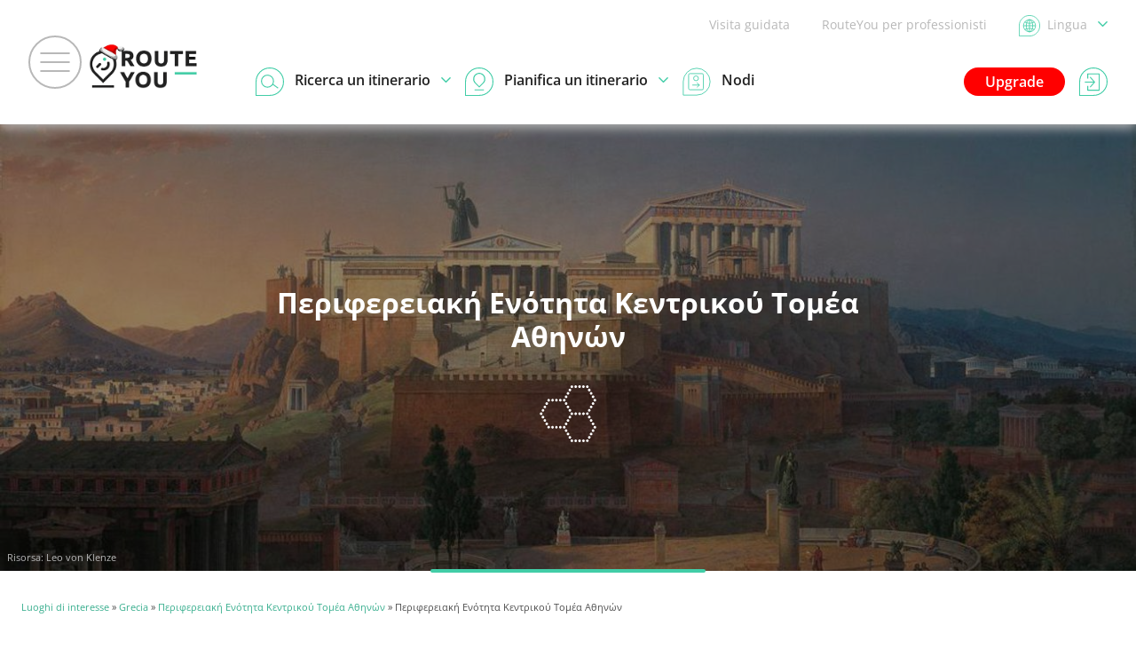

--- FILE ---
content_type: text/html; charset=UTF-8
request_url: https://www.routeyou.com/it-gr/location/view/51966647?toptext=8366349
body_size: 29476
content:
<!DOCTYPE html>
<html lang="it" prefix="og: http://ogp.me/ns# fb: http://ogp.me/ns/fb#">

<head>

<title>Περιφερειακή Ενότητα Κεντρικού Τομέα Αθηνών - Provincia | RouteYou</title>

<meta http-equiv="Content-Type" content="text/html; charset=UTF-8"/>
<meta charset="UTF-8"/>
<meta name="viewport" content="width=device-width, initial-scale=1"/>

<meta name="apple-mobile-web-app-capable" content="yes"/>
<meta name="mobile-web-app-capable" content="yes"/>
<link rel="manifest" href="/manifest.json"/>
<link rel="icon" href="/img/logo/small-winter-16x16.png"/>
<link rel="icon" href="/img/logo/small-winter-32x32.png" sizes="32x32"/>
<link rel="icon" href="/img/logo/small-winter-64x64.png" sizes="64x64"/>
<link rel="icon" href="/img/logo/small-winter-128x128.png" sizes="128x128"/>
<link rel="icon" href="/img/logo/small-winter-192x192.png" sizes="192x192"/>
<link rel="apple-touch-icon" href="/img/logo/small-maskable-pwa-60x60.png"/>
<link rel="apple-touch-icon" href="/img/logo/small-maskable-pwa-76x76.png" sizes="76x76"/>
<link rel="apple-touch-icon" href="/img/logo/small-maskable-pwa-120x120.png" sizes="120x120"/>
<link rel="apple-touch-icon" href="/img/logo/small-maskable-pwa-152x152.png" sizes="152x152"/>
<link rel="apple-touch-icon" href="/img/logo/small-maskable-pwa-167x167.png" sizes="167x167"/>
<link rel="apple-touch-icon" href="/img/logo/small-maskable-pwa-180x180.png" sizes="180x180"/>
<meta name="theme-color" content="#42cda7"/>

<meta name="referrer" content="unsafe-url"/>
<link rel="canonical" href="https://www.routeyou.com/it-gr/location/view/51966647"/>
<link rel="alternate" type="application/json+oembed" href="https://www.routeyou.com/oembed?url=https%3A%2F%2Fwww.routeyou.com%2Fit-gr%2Flocation%2Fview%2F51966647%3Ftoptext%3D8366349"/>
<meta name="description" content="Tutto quello che dovete sapere sulla Περιφερειακή Ενότητα Κεντρικού Τομέα Αθηνών con tutti gli itinerari e luoghi di interesse della regione"/>
<meta name="application-name" content="RouteYou"/>
<meta name="apple-mobile-web-app-title" content="RouteYou"/>
<meta property="og:site_name" content="RouteYou"/>
<meta property="og:url" content="https://www.routeyou.com/it-gr/location/view/51966647"/>
<meta property="og:title" content="Περιφερειακή Ενότητα Κεντρικού Τομέα Αθηνών - Provincia"/>
<meta property="og:type" content="website"/>
<meta property="og:image" content="https://image.routeyou.com/share/poi/600x315/8366349-it@2x.jpg"/>
<meta property="og:image:width" content="600"/>
<meta property="og:image:height" content="315"/>
<meta property="og:description" content="Tutto quello che dovete sapere sulla Περιφερειακή Ενότητα Κεντρικού Τομέα Αθηνών con tutti gli itinerari e luoghi di interesse della regione"/>
<meta property="og:locale" content="it"/>
<meta property="fb:app_id" content="207897589378014"/>

<script>
window.rypg={r:[],reflow:function(f){f?this.r.push(f):this.r.forEach(function(f){f();});},
dataLayer:{l:[],listen:function(f){this.l.push(f);},push:function(d){this.l.forEach(function(f){f(d);});}},
config:{"language":"it","country":"","languageSet":false,"supported":{"webP":true},"poi":{"id":8366349,"location":{"id":51966647},"type":{"id":549},"owner":{"id":396355},"permission":{"writable":false},"flag":"gr","centroid":{"wkt":"POINT(23.75515 37.9877)"},"bounds":{"wkt":"BOX(23.686 37.9155,23.8243 38.0599)"},"mapBounds":{"wkt":"BOX(23.686 37.9155,23.8243 38.0599)"},"geometry":{"tiles":"13,4636,3160;14,9271,6320;14,9271,6321;14,9272,6318;14,9272,6319;14,9272,6322;14,9273,6322;14,9273,6323;14,9274,6321;14,9274,6322;14,9274,6323;14,9275,6321;14,9275,6322;15,18540,12641;15,18541,12640;15,18541,12641;15,18541,12642;15,18542,12639;15,18543,12637;15,18543,12638;15,18543,12639;15,18543,12644;15,18544,12634;15,18544,12635;15,18545,12633;15,18545,12634;15,18545,12646;15,18545,12647;15,18545,12648;15,18546,12636;15,18546,12637;15,18546,12638;15,18546,12639;15,18546,12648;15,18547,12648;15,18548,12640;15,18548,12641;15,18548,12648;15,18549,12648;15,18550,12646;15,18550,12648;16,37080,25284;16,37081,25279;16,37081,25280;16,37081,25281;16,37081,25284;16,37082,25279;16,37082,25286;16,37083,25278;16,37083,25279;16,37083,25286;16,37083,25287;16,37084,25277;16,37085,25275;16,37085,25276;16,37085,25277;16,37085,25288;16,37085,25289;16,37086,25273;16,37086,25290;16,37087,25271;16,37087,25272;16,37087,25273;16,37087,25290;16,37087,25291;16,37088,25267;16,37089,25266;16,37089,25267;16,37089,25292;16,37090,25265;16,37090,25270;16,37090,25271;16,37092,25298;16,37093,25271;16,37093,25298;16,37094,25271;16,37094,25272;16,37094,25273;16,37094,25274;16,37094,25276;16,37094,25278;16,37094,25279;16,37094,25298;16,37095,25271;16,37095,25272;16,37095,25279;16,37096,25279;16,37097,25278;16,37097,25279;16,37098,25279;16,37098,25280;16,37098,25281;16,37098,25282;16,37098,25283;16,37100,25295;16,37100,25298;16,37101,25295;16,37101,25298;16,37102,25292;16,37104,25285;16,37104,25286;16,37104,25287;16,37104,25288;16,37104,25289;16,37104,25290","wkt":"POLYGON((23.7541 37.9174,23.7433 37.9188,23.7427 37.9348,23.7397 37.942,23.7413 37.9423,23.7397 37.9468,23.7374 37.9484,23.728 37.9436,23.7245 37.9488,23.7221 37.9482,23.714 37.956,23.7179 37.9601,23.7142 37.9631,23.7073 37.9628,23.6986 37.9694,23.7038 37.9726,23.7023 37.9745,23.686 37.978,23.6941 37.9897,23.6947 37.9927,23.692 37.9954,23.7114 38.0066,23.717 38.0126,23.72 38.0204,23.7255 38.027,23.7327 38.0398,23.7341 38.051,23.7404 38.0551,23.7472 38.0599,23.7478 38.0551,23.7512 38.0481,23.7483 38.0406,23.746 38.0371,23.7469 38.0343,23.745 38.0325,23.7524 38.0291,23.7561 38.0315,23.7627 38.0315,23.7637 38.0307,23.7714 38.0348,23.7737 38.0326,23.7665 38.0204,23.7632 38.0151,23.7648 38.0099,23.7624 38.0049,23.77 38.0002,23.7757 38.0013,23.7782 37.9997,23.783 38.0041,23.7881 38.0003,23.7853 37.9986,23.7916 37.9912,23.7863 37.9895,23.7871 37.9863,23.7839 37.9844,23.7921 37.9759,23.8101 37.9777,23.8243 37.9736,23.8203 37.9524,23.8151 37.9441,23.8003 37.9359,23.7922 37.9337,23.792 37.9309,23.8048 37.9281,23.8056 37.9227,23.8079 37.9202,23.8061 37.9165,23.7903 37.9191,23.7845 37.9219,23.7692 37.9173,23.7638 37.9155,23.7561 37.9155,23.7541 37.9174))"},"likeCount":0,"languages":["it","en","nl","fr","de","es","ca"],"name":{"ca":"\u03a0\u03b5\u03c1\u03b9\u03c6\u03b5\u03c1\u03b5\u03b9\u03b1\u03ba\u03ae \u0395\u03bd\u03cc\u03c4\u03b7\u03c4\u03b1 \u039a\u03b5\u03bd\u03c4\u03c1\u03b9\u03ba\u03bf\u03cd \u03a4\u03bf\u03bc\u03ad\u03b1 \u0391\u03b8\u03b7\u03bd\u03ce\u03bd","de":"\u03a0\u03b5\u03c1\u03b9\u03c6\u03b5\u03c1\u03b5\u03b9\u03b1\u03ba\u03ae \u0395\u03bd\u03cc\u03c4\u03b7\u03c4\u03b1 \u039a\u03b5\u03bd\u03c4\u03c1\u03b9\u03ba\u03bf\u03cd \u03a4\u03bf\u03bc\u03ad\u03b1 \u0391\u03b8\u03b7\u03bd\u03ce\u03bd","en":"\u03a0\u03b5\u03c1\u03b9\u03c6\u03b5\u03c1\u03b5\u03b9\u03b1\u03ba\u03ae \u0395\u03bd\u03cc\u03c4\u03b7\u03c4\u03b1 \u039a\u03b5\u03bd\u03c4\u03c1\u03b9\u03ba\u03bf\u03cd \u03a4\u03bf\u03bc\u03ad\u03b1 \u0391\u03b8\u03b7\u03bd\u03ce\u03bd","es":"\u03a0\u03b5\u03c1\u03b9\u03c6\u03b5\u03c1\u03b5\u03b9\u03b1\u03ba\u03ae \u0395\u03bd\u03cc\u03c4\u03b7\u03c4\u03b1 \u039a\u03b5\u03bd\u03c4\u03c1\u03b9\u03ba\u03bf\u03cd \u03a4\u03bf\u03bc\u03ad\u03b1 \u0391\u03b8\u03b7\u03bd\u03ce\u03bd","fr":"\u03a0\u03b5\u03c1\u03b9\u03c6\u03b5\u03c1\u03b5\u03b9\u03b1\u03ba\u03ae \u0395\u03bd\u03cc\u03c4\u03b7\u03c4\u03b1 \u039a\u03b5\u03bd\u03c4\u03c1\u03b9\u03ba\u03bf\u03cd \u03a4\u03bf\u03bc\u03ad\u03b1 \u0391\u03b8\u03b7\u03bd\u03ce\u03bd","it":"\u03a0\u03b5\u03c1\u03b9\u03c6\u03b5\u03c1\u03b5\u03b9\u03b1\u03ba\u03ae \u0395\u03bd\u03cc\u03c4\u03b7\u03c4\u03b1 \u039a\u03b5\u03bd\u03c4\u03c1\u03b9\u03ba\u03bf\u03cd \u03a4\u03bf\u03bc\u03ad\u03b1 \u0391\u03b8\u03b7\u03bd\u03ce\u03bd","nl":"Athene"},"breadcrumbRegions":[{"id":51966647,"flag":"gr","type":{"id":549},"name":{"ca":"\u03a0\u03b5\u03c1\u03b9\u03c6\u03b5\u03c1\u03b5\u03b9\u03b1\u03ba\u03ae \u0395\u03bd\u03cc\u03c4\u03b7\u03c4\u03b1 \u039a\u03b5\u03bd\u03c4\u03c1\u03b9\u03ba\u03bf\u03cd \u03a4\u03bf\u03bc\u03ad\u03b1 \u0391\u03b8\u03b7\u03bd\u03ce\u03bd","de":"\u03a0\u03b5\u03c1\u03b9\u03c6\u03b5\u03c1\u03b5\u03b9\u03b1\u03ba\u03ae \u0395\u03bd\u03cc\u03c4\u03b7\u03c4\u03b1 \u039a\u03b5\u03bd\u03c4\u03c1\u03b9\u03ba\u03bf\u03cd \u03a4\u03bf\u03bc\u03ad\u03b1 \u0391\u03b8\u03b7\u03bd\u03ce\u03bd","en":"\u03a0\u03b5\u03c1\u03b9\u03c6\u03b5\u03c1\u03b5\u03b9\u03b1\u03ba\u03ae \u0395\u03bd\u03cc\u03c4\u03b7\u03c4\u03b1 \u039a\u03b5\u03bd\u03c4\u03c1\u03b9\u03ba\u03bf\u03cd \u03a4\u03bf\u03bc\u03ad\u03b1 \u0391\u03b8\u03b7\u03bd\u03ce\u03bd","es":"\u03a0\u03b5\u03c1\u03b9\u03c6\u03b5\u03c1\u03b5\u03b9\u03b1\u03ba\u03ae \u0395\u03bd\u03cc\u03c4\u03b7\u03c4\u03b1 \u039a\u03b5\u03bd\u03c4\u03c1\u03b9\u03ba\u03bf\u03cd \u03a4\u03bf\u03bc\u03ad\u03b1 \u0391\u03b8\u03b7\u03bd\u03ce\u03bd","fr":"\u03a0\u03b5\u03c1\u03b9\u03c6\u03b5\u03c1\u03b5\u03b9\u03b1\u03ba\u03ae \u0395\u03bd\u03cc\u03c4\u03b7\u03c4\u03b1 \u039a\u03b5\u03bd\u03c4\u03c1\u03b9\u03ba\u03bf\u03cd \u03a4\u03bf\u03bc\u03ad\u03b1 \u0391\u03b8\u03b7\u03bd\u03ce\u03bd","it":"\u03a0\u03b5\u03c1\u03b9\u03c6\u03b5\u03c1\u03b5\u03b9\u03b1\u03ba\u03ae \u0395\u03bd\u03cc\u03c4\u03b7\u03c4\u03b1 \u039a\u03b5\u03bd\u03c4\u03c1\u03b9\u03ba\u03bf\u03cd \u03a4\u03bf\u03bc\u03ad\u03b1 \u0391\u03b8\u03b7\u03bd\u03ce\u03bd","nl":"Athene"},"languages":["ca","de","en","es","fr","it","nl"]},{"id":47477091,"type":{"id":407},"name":{"ca":"Gr\u00e8cia","de":"Griechenland","en":"Greece","es":"Grecia","fr":"Gr\u00e8ce","it":"Grecia","nl":"Griekenland"},"flag":"gr","languages":["ca","de","en","es","fr","it","nl"]}],"media":[]},"key":"9aec2fc1705896b901c3ea17d6223f0a","token":null,"accessToken":null,"accessTokenExpires":null}};
window.dataLayer=[{"navigation":{"language":"it","country":""},"pageType":"Location\/view","user":{"loggedIn":false,"type":"None"},"firstPage":true,"richPage":true,"content":{"type":"Poi","id":8366349,"locationId":51966647,"typeId":549,"public":true,"language":"it","country":"gr","name":"\u03a0\u03b5\u03c1\u03b9\u03c6\u03b5\u03c1\u03b5\u03b9\u03b1\u03ba\u03ae \u0395\u03bd\u03cc\u03c4\u03b7\u03c4\u03b1 \u039a\u03b5\u03bd\u03c4\u03c1\u03b9\u03ba\u03bf\u03cd \u03a4\u03bf\u03bc\u03ad\u03b1 \u0391\u03b8\u03b7\u03bd\u03ce\u03bd","scoreStars":1},"mapDisplayed":true,"ads":{"enabled":true},"author":{"id":396355,"type":"Free","language":"nl","country":"ch","name":"RouteYou Regios"}},{"webAppMode":navigator.standalone||(window.matchMedia&&(window.matchMedia("(display-mode: standalone)").matches||window.matchMedia("(display-mode: fullscreen)").matches))?"Standalone":"Browser"}];
window.rypg.dataLayer.listen(function(d){if(d.eventCallback){var c=d.eventCallback,w=true,
e=function(){if(w){w=false;c();}};window.setTimeout(e,1000);d.eventCallback=e;}window.dataLayer.push(d);});
(function(w,d,s,l,i){w[l]=w[l]||[];w[l].push({'gtm.start':
new Date().getTime(),event:'gtm.js'});var f=d.getElementsByTagName(s)[0],
j=d.createElement(s),dl=l!='dataLayer'?'&l='+l:'';j.async=true;j.src=
'https://www.googletagmanager.com/gtm.js?id='+i+dl+'';f.parentNode.insertBefore(j,f);
})(window,document,'script','dataLayer','GTM-NVVDJBS');
window.didomiConfig={"languages":{"enabled":["it"],"default":"it"}};
window.gdprAppliesGlobally=true;(function(){function n(e){if(!window.frames[e]){if(document.body&&document.body.firstChild){var t=document.body;var r=document.createElement("iframe");r.style.display="none";r.name=e;r.title=e;t.insertBefore(r,t.firstChild)}else{setTimeout(function(){n(e)},5)}}}function e(r,a,o,s,c){function e(e,t,r,n){if(typeof r!=="function"){return}if(!window[a]){window[a]=[]}var i=false;if(c){i=c(e,n,r)}if(!i){window[a].push({command:e,version:t,callback:r,parameter:n})}}e.stub=true;e.stubVersion=2;function t(n){if(!window[r]||window[r].stub!==true){return}if(!n.data){return}var i=typeof n.data==="string";var e;try{e=i?JSON.parse(n.data):n.data}catch(t){return}if(e[o]){var a=e[o];window[r](a.command,a.version,function(e,t){var r={};r[s]={returnValue:e,success:t,callId:a.callId};if(n.source){n.source.postMessage(i?JSON.stringify(r):r,"*")}},a.parameter)}}if(typeof window[r]!=="function"){window[r]=e;if(window.addEventListener){window.addEventListener("message",t,false)}else{window.attachEvent("onmessage",t)}}}e("__uspapi","__uspapiBuffer","__uspapiCall","__uspapiReturn");n("__uspapiLocator");e("__tcfapi","__tcfapiBuffer","__tcfapiCall","__tcfapiReturn");n("__tcfapiLocator");(function(e){var t=document.createElement("link");t.rel="preconnect";t.as="script";var r=document.createElement("link");r.rel="dns-prefetch";r.as="script";var n=document.createElement("link");n.rel="preload";n.as="script";var i=document.createElement("script");i.id="spcloader";i.type="text/javascript";i["async"]=true;i.charset="utf-8";var a="https://sdk.privacy-center.org/"+e+"/loader.js?target="+document.location.hostname;if(window.didomiConfig&&window.didomiConfig.user){var o=window.didomiConfig.user;var s=o.country;var c=o.region;if(s){a=a+"&country="+s;if(c){a=a+"&region="+c}}}t.href="https://sdk.privacy-center.org/";r.href="https://sdk.privacy-center.org/";n.href=a;i.src=a;var d=document.getElementsByTagName("script")[0];d.parentNode.insertBefore(t,d);d.parentNode.insertBefore(r,d);d.parentNode.insertBefore(n,d);d.parentNode.insertBefore(i,d)})("11ef8ac9-6270-4d5e-8b99-8d6a5bd60059")})();
(function(f,w,n,g){g=function(){w.removeEventListener(n,g,false);f();};w.addEventListener(n,g,false);})(function(){Array.prototype.forEach.call(document.querySelectorAll("a.privacyManager"),function(a){a.addEventListener("click",function(e){e.preventDefault();Didomi.preferences.show();},false);});},window,"load");
window.ryads={data:{},refresh:function(){},
update:function(d){var p=function(d,u){for(var k in u){if(u[k]&&typeof u[k]==='object'){d[k]=d[k]||{};p(d[k],u[k]);}else{d[k]=u[k];}}};p(this.data,d);}};
window.dataLayer.forEach(function(d){window.ryads.update(d);});
window.rypg.dataLayer.listen(function(d){window.ryads.update(d);if(d.event==='adsRefresh'||d.event==='virtualPageView'){window.ryads.refresh();}});
</script>
<script async src="/js/min/it/page-R4of.js"></script>
<script async src="/js/min/it/ads-CZZ1.js"></script>
<script async src="/js/min/it/poi/view-F7PP.js"></script>

<style>
body{font:normal normal normal 16px/1.6 "Open Sans",Arial,Helvetica,sans-serif}
svg{display:none}
</style>
<link rel="stylesheet" type="text/css" href="/css/min/shared-c5Tu.css"/>
<link rel="stylesheet" type="text/css" href="/css/min/poi/view-e2vh.css"/>
<link rel="stylesheet" type="text/css" href="/css/min/mapsearch-pCzd.css"/>
<noscript>
</noscript>
<style>
div.largeHeader{background-image:url('//image.routeyou.com/resize/crop/500x700/84f2c2c5d40ed3bc683193b60c170096_d424d29a1cc8623de168d312940f4f6728ab2df6.jpg')}div.moreInLocationSurroundingImage{background-image:url('//image.routeyou.com/resize/crop/500x700/84f2c2c5d40ed3bc683193b60c170096_d424d29a1cc8623de168d312940f4f6728ab2df6.jpg')}@media all and (min-width:501px){div.largeHeader{background-image:url('//image.routeyou.com/resize/crop/700x350/84f2c2c5d40ed3bc683193b60c170096_d424d29a1cc8623de168d312940f4f6728ab2df6.jpg')}div.moreInLocationSurroundingImage{background-image:url('//image.routeyou.com/resize/crop/700x350/84f2c2c5d40ed3bc683193b60c170096_d424d29a1cc8623de168d312940f4f6728ab2df6.jpg')}}@media all and (min-width:701px){div.largeHeader{background-image:url('//image.routeyou.com/resize/crop/900x450/84f2c2c5d40ed3bc683193b60c170096_d424d29a1cc8623de168d312940f4f6728ab2df6.jpg')}div.moreInLocationSurroundingImage{background-image:url('//image.routeyou.com/resize/crop/900x450/84f2c2c5d40ed3bc683193b60c170096_d424d29a1cc8623de168d312940f4f6728ab2df6.jpg')}}@media all and (min-width:901px){div.largeHeader{background-image:url('//image.routeyou.com/resize/crop/1300x650/84f2c2c5d40ed3bc683193b60c170096_d424d29a1cc8623de168d312940f4f6728ab2df6.jpg')}div.moreInLocationSurroundingImage{background-image:url('//image.routeyou.com/resize/crop/1300x650/84f2c2c5d40ed3bc683193b60c170096_d424d29a1cc8623de168d312940f4f6728ab2df6.jpg')}}@media all and (min-width:1301px){div.largeHeader{background-image:url('//image.routeyou.com/resize/crop/1700x850/84f2c2c5d40ed3bc683193b60c170096_d424d29a1cc8623de168d312940f4f6728ab2df6.jpg')}div.moreInLocationSurroundingImage{background-image:url('//image.routeyou.com/resize/crop/1700x850/84f2c2c5d40ed3bc683193b60c170096_d424d29a1cc8623de168d312940f4f6728ab2df6.jpg')}}@media all and (min-width:1701px){div.largeHeader{background-image:url('//image.routeyou.com/resize/crop/2100x1050/84f2c2c5d40ed3bc683193b60c170096_d424d29a1cc8623de168d312940f4f6728ab2df6.jpg')}div.moreInLocationSurroundingImage{background-image:url('//image.routeyou.com/resize/crop/2100x1050/84f2c2c5d40ed3bc683193b60c170096_d424d29a1cc8623de168d312940f4f6728ab2df6.jpg')}}
</style>
</head>

<body class="withAvsg-largeRectangleMobile withAvsg-selectionHeader">

<noscript><iframe src="https://www.googletagmanager.com/ns.html?id=GTM-NVVDJBS" height="0" width="0" style="display:none;visibility:hidden"></iframe></noscript>

<header>

<div class="navBar">

<a href="#" class="toggleMenu"><span></span></a>

<a href="/it-gr" title="RouteYou.com - Home" class="logo"><img src="//media.routeyou.com/logo/standard-winter-animated.gif" width="65" height="32" alt=""/></a>

<div class="navLinks">

<a href="//help.routeyou.com/it/topic/view/82" target="_blank">Visita guidata</a>

<a href="/it-gr/about/for-professionals" data-google-interstitial="false">RouteYou per professionisti</a>

<a href="/user/locale?r=%2Fit-gr%2Flocation%2Fview%2F51966647%3Ftoptext%3D8366349" rel="nofollow" title="Scegli una lingua" class="chooseLocale" data-google-interstitial="false"><img src="//media.routeyou.com/navigation/locale.svg" width="24" height="24" alt=""/><img src="//media.routeyou.com/navigation/locale-se.svg" width="24" height="24" alt=""/><span>Lingua<img src="//media.routeyou.com/navigation/drop.svg" width="11" height="6" alt=""/></span></a>
</div>

<div class="navCore">


<a href="/user/login?r=%2Fit-gr%2Flocation%2Fview%2F51966647%3Ftoptext%3D8366349" rel="nofollow" class="logIn" data-google-interstitial="false"><img src="//media.routeyou.com/navigation/login.svg" width="32" height="32" alt=""/><span>Accedi</span></a>

<a href="/it-gr/upgrade" class="upgrade" data-google-interstitial="false">Upgrade</a>

<a href="/it-gr/route/search" class="search"><img src="//media.routeyou.com/navigation/search.svg" width="32" height="32" alt=""/><img src="//media.routeyou.com/navigation/search-se.svg" width="32" height="32" alt=""/><span>Ricerca un itinerario<img src="//media.routeyou.com/navigation/drop.svg" width="11" height="6" alt=""/></span></a><a href="/it-gr/route/planner" class="plan"><img src="//media.routeyou.com/navigation/plan.svg" width="32" height="32" alt=""/><img src="//media.routeyou.com/navigation/plan-se.svg" width="32" height="32" alt=""/><span>Pianifica un itinerario<img src="//media.routeyou.com/navigation/drop.svg" width="11" height="6" alt=""/></span></a><a href="/it-gr/nodes" class="nodes"><img src="//media.routeyou.com/navigation/nodes.svg" width="32" height="32" alt=""/><span>Nodi</span></a>

<span class="offline"><span>Offline</span></span>

</div>

</div>

</header>


<div class="largeHeader locationHeader">
<h1>Περιφερειακή Ενότητα Κεντρικού Τομέα Αθηνών</h1>

<p><span class="typeIcon"><svg xmlns="http://www.w3.org/2000/svg" version="1.0" viewBox="0 0 788.196 794.69"><path d="M493.81 1.537c-7.1 3.7-10.5 9.1-10.5 16.8s3.7 13.8 10.4 17.3c3.8 2 11.4 2 15.3 0 5.7-3 11.3-11.5 11.3-17.2 0-6-6-14.8-11.7-17.1-4.3-1.9-11.1-1.7-14.8.2m55-.2c-4.6 2-9.2 7.3-10.5 12.2-3.9 13.9 9.1 26.9 22.9 22.8 12.8-3.8 17.4-20.7 8.3-30.7-4.6-5.1-14.3-7.1-20.7-4.3m54 .2c-6.9 3.8-10.5 9.6-10.5 16.9 0 11.4 10.9 20.9 21.3 18.5 8.6-1.9 15.7-10.3 15.7-18.6 0-4.5-4.5-12.6-8.6-15.3-4.6-3.2-13.5-3.9-17.9-1.5m-163 1c-4.5 2.3-6.6 4.5-8.6 8.9-2.4 5.3-2.4 10.9.2 16.2 3.2 6.6 7.8 9.6 15.3 10.1 5.4.3 6.6 0 10.7-2.6 5.8-3.7 8.4-8.8 8.4-16.3-.1-10.3-7.8-17.9-18.2-17.9-2.6 0-6.1.7-7.8 1.6m217.5-.5c-4.4 1.8-9 7.1-10.5 12.3-1.3 4.4-1.3 5.6 0 10.1 2.4 8.3 9.2 13.5 17.5 13.5s15.1-5.2 17.5-13.5c1.3-4.5 1.3-5.7 0-10.1-1.6-5.4-6.1-10.6-10.8-12.3-3.5-1.3-10.3-1.3-13.7 0m-244 46.5c-4.5 2-6.8 4.1-9.1 8.6-2.8 5.4-2.5 13.1.6 18.4 3.2 5.5 11.7 10 17.1 9.1 8.4-1.4 14.2-6.7 16.5-14.9.8-3 .7-5.1-.5-9.1-3.1-10.8-14.6-16.4-24.6-12.1m270.2.5c-10.5 5.2-13.5 19.9-5.9 28.6 6.6 7.5 16.3 9.1 23.9 4 12.3-8.4 10.9-26.7-2.7-32.8-5.3-2.4-10.1-2.4-15.3.2m-294.7 46.1c-13.5 4.8-17.5 20.2-7.9 30.8 4.2 4.6 9 6.4 15 5.7 12-1.3 19.8-14.7 15-26-1.7-4.3-7.6-9.3-12.3-10.6-4.5-1.3-5.9-1.3-9.8.1m324 0c-14.4 5.2-17.8 22-6.5 32.2 12.2 11 31.2.9 29.8-16-.7-8.7-7.5-15.7-16.3-16.8-2.2-.3-5.3 0-7 .6m-353 48.4c-4.5 2.3-6.6 4.5-8.6 8.9-3.7 8-1.3 17.8 5.6 23.1 5.5 4.1 13.8 4.6 19.8 1.1 12.7-7.5 12.6-24.6-.1-32.4-4.4-2.7-12.2-3.1-16.7-.7m377-.2c-6.5 2.9-10.5 9.4-10.5 17.1 0 5.5 1.4 9.2 4.8 12.9 9.7 10.3 26.7 6 30.7-7.9 1.3-4.5 1.3-5.7 0-10.1-1.6-5.4-6.1-10.6-10.8-12.3-3.8-1.5-10.6-1.3-14.2.3m-567.2 47.5c-7.8 3.6-12.3 14.6-9.4 23.4 1.6 4.9 7.4 10.2 12.5 11.7 10.2 2.8 19.8-3.1 22.7-14 2.2-8.4-2.3-17.4-10.6-21.1-5.1-2.4-9.9-2.3-15.2 0m55.2 0c-11 5-14.5 18.2-7.4 28 7.1 9.9 19.9 10.4 28.3 1.1 8-8.9 5.1-23.7-5.6-28.9-5.4-2.6-10-2.6-15.3-.2m53.8.2c-2.2 1.1-5.4 3.9-7 6.1-2.4 3.5-2.8 5.1-2.8 10.8 0 5.8.4 7.1 2.9 10.4 5.3 6.9 12.1 9.6 19.4 7.7 11.2-3.1 17.1-15.3 12.3-25.6-4.6-9.9-15.4-14.1-24.8-9.4m55.2-.2c-5.5 2.5-8.5 6.1-10.1 12-3.1 12 5.2 23.4 17 23.6 14.1.1 23.2-14.6 16.8-27.1-2.4-4.8-4.7-6.9-9.5-8.9s-9.3-1.9-14.2.4m429.9-.8c-1.7.5-5 2.9-7.2 5.3-6.6 7.2-6.8 17.2-.5 24.7 3.1 3.7 9.5 6.9 13.8 6.9s10.7-3.2 13.8-6.9c6.3-7.5 6.1-17.5-.5-24.7-5.4-5.9-11.6-7.6-19.4-5.3m-646.9 1.2c-12.8 5.9-15.3 23-4.6 32 2.8 2.3 8.6 4.7 11.6 4.7s8.8-2.4 11.6-4.7c3.8-3.3 6.8-9.5 6.9-14.4 0-5-4.3-12.9-8.5-15.8-4.4-3-12.6-3.8-17-1.8m-27 46.6c-7.6 3.5-11.5 9.5-11.5 17.7 0 9.4 7.3 17.2 16.8 18.2 12.3 1.1 22.5-11.4 19.1-23.5-2.2-7.9-10.5-14.3-18.4-14.3-1.1 0-3.8.9-6 1.9m272.1-.4c-4.9 1.7-10.2 6.9-11.7 11.3-2.9 8.8 1.4 19.2 9.6 23.2 9.3 4.5 19.2.8 24.3-9 2.5-4.9 2.7-7.7 1.1-13.5-2-6.9-10.8-13.6-17.9-13.5-.8.1-3.2.7-5.4 1.5m375.9.4c-4.6 2-10.2 7.9-11.1 11.7-1.3 5.2.1 13.1 3.1 16.9 9.2 12.1 27.8 8.5 32.1-6.2 2.9-9.9-2.4-19.7-12.5-23.1-4.6-1.6-6.9-1.5-11.6.7m-675 47.4c-7 3.2-12.4 13.1-11 20 2 9.3 9.3 15.7 18.1 15.7 17.9 0 25.2-22.7 10.8-33.6-4.3-3.3-13-4.3-17.9-2.1m324 0c-4.7 2.2-9.2 7.4-10.6 12.4-4 14.4 10.7 27.6 24.8 22.2 12.8-4.8 15.1-23.9 3.8-32.5-4.4-3.3-13.1-4.3-18-2.1m322 1.2c-6.2 3.8-9 8.7-9 15.9 0 7.6 2.8 12.5 9.1 16.2 9.1 5.4 21.1 1.6 25.5-8 3.1-6.9 1.9-15.6-2.9-20.9-5.3-5.9-15.9-7.4-22.7-3.2m-672 45.8c-15.4 7.1-15 28.6.7 35.2 2.1.8 4.9 1.5 6.3 1.5 3.4 0 9.4-2.6 12.4-5.3 3.2-3 6.1-9.4 6.1-13.7 0-4.8-3.7-11.7-8.2-15.4-4.4-3.5-12.4-4.5-17.3-2.3m376.5.3c-7.7 3.3-11.4 9.8-10.8 18.5.5 7.5 3.7 12.1 10.6 15.6 4.2 2.1 6 2.4 9.5 1.9 11.4-1.8 18.5-12.9 15.3-24-3.2-10.8-14.5-16.4-24.6-12m270.2.5c-10.5 5.2-13.5 19.9-5.9 28.6 6.9 7.8 16.5 9.1 24.6 3.3 11.6-8.4 10-25.4-3-32-5-2.6-10.3-2.5-15.7.1m-23.4 44.9c-10.6 3.3-16.1 12.7-13.4 23.1 1.6 5.9 4.6 9.5 10.1 12 10.5 4.8 22.3-1.1 25.4-12.6 3.3-12.7-10.1-26.3-22.1-22.5m-646.7 1.1c-10.1 3-15.6 13.1-12.6 23.4 3 10.6 14.3 16.1 24.2 12 4.8-2 7.1-4.1 9.4-8.7 2.5-4.9 2.4-12.1-.2-17.5-3.5-7.2-13.2-11.4-20.8-9.2m427.6.4c-10 3.5-15.4 15.4-11.3 24.8 1.7 3.9 7.1 9.2 10.9 10.6 11.6 4.4 24.4-4.9 24.6-17.9.1-7.7-6.1-15.9-13.7-18-4.7-1.3-5.8-1.2-10.5.5m56.1-.6c-8.3 2.7-13 8.5-13.6 17-.6 8.9 3.2 15.3 11.1 18.6 12.8 5.3 27.7-6.5 25.1-20-2-10.6-13.4-18.4-22.6-15.6m52.9.6c-12.9 4.5-16.5 20.1-7 30.5 6 6.7 15.5 7.8 23.3 2.7 6.8-4.6 9.9-15.2 6.6-23-1.7-4.3-7.6-9.3-12.3-10.6-4.8-1.4-5.9-1.3-10.6.4m54.9-.1c-10.9 4.1-15.6 15.8-10.5 26.4 5.3 10.8 19 13.3 28.4 5 7.2-6.2 8.2-16.8 2.5-24.7-4.9-6.7-13-9.4-20.4-6.7m-564.1 46.6c-6.9 1.5-11.4 5.1-14 11.3-4.1 9.9 1.4 22.2 11.4 25.2 7.5 2.3 17-1.4 21.3-8.2 3.2-5.3 3.2-14.3 0-19.5-3.9-6.2-12.2-10.2-18.7-8.8m372 1.4c-6.5 2.9-10.5 9.4-10.5 17.1 0 10.9 7.6 18.5 18.5 18.5 5.6 0 9.2-1.8 13.3-6.4 4.3-4.9 5.7-10.6 4.1-16.4-1.5-5.4-6.1-11-10.6-12.8-4.1-1.8-10.9-1.7-14.8 0m271 .2c-4.5 2.3-6.6 4.5-8.6 8.9-7.5 16.2 9.7 33 25 24.4 6-3.3 10.1-10.2 10.1-16.9 0-4.9-4.8-12.8-9.4-15.5-5-2.9-12.5-3.3-17.1-.9m-621 47.3c-13.6 6.1-15 24.6-2.6 32.6 7.4 4.8 15.3 4 22.1-2.1 4.6-4.2 6.4-8.9 5.8-15.5-1.3-12.8-13.8-20.3-25.3-15m324-.5c-4.3 1.8-9.2 7.8-10.5 12.7-3.7 13.5 8.8 26.5 22 22.9 5.2-1.4 11.5-7.1 13.1-11.7 1.7-5.1.6-12.6-2.4-17.2-4.6-6.9-14.8-10-22.2-6.7m324 0c-4 1.7-9 7.5-10.5 12.1-3.3 10 3.9 21.9 14.5 23.9 7.7 1.5 18.1-4.6 20.6-12.1 1.7-5.1.6-12.6-2.4-17.2-4.6-6.9-14.8-10-22.2-6.7m-621 47.5c-11 5.1-14.9 17.3-8.6 27.3 8.7 13.7 28.6 10.4 33.1-5.6 2.5-9.1-3.4-19.6-12.6-22.4-5.5-1.6-7.2-1.5-11.9.7m271 0c-10.4 4.8-14.3 15.6-9.4 25.9 5.1 10.4 19 13.4 27.6 5.9 3.9-3.4 7.2-9.7 7.3-13.7 0-8.2-6.1-16.8-13.5-18.9-5.4-1.5-7.3-1.4-12 .8m376 .5c-3.3 1.7-6 4-7.8 6.8-2.5 3.8-2.8 5-2.5 10.9.3 5.4.9 7.3 3.2 10.4 9.3 12.1 27.9 8.6 32.2-6.2 3.3-11.4-4.2-22.4-16.3-24-2.8-.3-5.2.3-8.8 2.1m-621.8 46.7c-5 2.6-8.9 8.7-9.5 14.9-.6 6.1 2.5 12.9 7.6 16.8 3.1 2.4 4.5 2.7 10.7 2.7s7.6-.3 10.7-2.7c14.4-11 6.9-33.9-10.9-33.8-2.8.1-6.4.9-8.6 2.1m54.4.7c-5.9 2.9-9.4 8.4-9.9 15-1 14.4 12.1 24.3 25.1 18.8 5.7-2.3 11.7-11.1 11.7-17.1 0-5.6-5.6-14.2-11.1-17.1-3.8-1.9-11.7-1.8-15.8.4m54.4.1c-7.3 4.5-11.4 12.6-10 19.4 3.7 17.8 26.4 21.5 34.5 5.7 4.8-9.4.2-22.3-9.3-25.9-4.5-1.7-11.8-1.3-15.2.8m55-.3c-4.5 2.3-6.6 4.5-8.6 8.9-3.1 6.7-1.9 15.5 2.9 20.8 5 5.5 14.4 7.2 21.8 3.8 4.7-2.2 7.6-5.8 9.5-11.9 2.3-7.9-1.8-17.5-9.3-21.3-4.5-2.3-12.2-2.5-16.3-.3m55-.4c-4.6 2.5-8.6 7.4-10 12.2-1.3 4.4-1.3 5.6 0 10.1 3.9 13.7 20 18.1 30.2 8.3 9.4-9.1 6-26.2-6-30.7-3.6-1.4-11.6-1.4-14.2.1m427.2.9c-9.1 4.8-12.3 17.9-6.4 26.7 3.3 5.1 9.1 8.2 15.2 8.2 19.1 0 25.5-26.3 8.4-35-4.9-2.6-12.2-2.5-17.2.1m-401.5 47c-10.5 5.2-13.5 19.9-5.9 28.6 6.6 7.5 16.3 9.1 23.9 4 12.3-8.3 11.1-25.9-2.3-32.7-5-2.6-10.3-2.5-15.7.1m377.2-.2c-6.4 2.9-9.7 8-10.2 15.6-.7 10 4.1 16.7 13.6 19.6 7.4 2.2 16.6-1.9 20.1-8.9 2.9-6 3.3-9 1.7-14.6-3.2-11.1-14.8-16.4-25.2-11.7m-348.7 46.6c-16.3 5.8-16.4 28.9-.2 35.1 8.7 3.3 18.4-.5 22.4-8.8 4.9-10.3 1-21.1-9.4-25.9-4.7-2.2-7.6-2.3-12.8-.4m323.8 0c-7.1 2.5-12.5 10.6-12.5 18.5.1 6.7 6.4 14.7 13.6 17 14.3 4.7 28-11 22-25.3-1.7-4.3-7.6-9.3-12.3-10.6-4.8-1.4-5.9-1.3-10.8.4m-299 47.9c-6.5 2.9-10.5 9.4-10.5 17.1 0 5.5 1.4 9.2 4.8 12.9 7.4 7.8 19.7 7.5 26.9-.7 2.8-3.2 5.3-9 5.3-12.2 0-6-6-14.8-11.7-17.1-4.1-1.8-10.9-1.7-14.8 0m271 .2c-9.4 4.9-13 15.3-8.6 24.9 4.6 10.1 16.1 13.6 25.7 8 4.6-2.7 9.4-10.6 9.4-15.5 0-13.4-15.1-23.4-26.5-17.4m-243 45.8c-3.8 1.7-9.1 7.3-10.4 10.9-3.5 9.3 1.5 20.1 11.1 24.2 4.4 1.8 6 1.8 11 .5 7.6-2.1 13.7-10.2 13.8-18 0-4.8-3.7-11.7-8.2-15.4-4.5-3.5-12.4-4.5-17.3-2.2m215.9.5c-17.5 7.9-12.1 35.4 6.9 35.5 9.4.1 16.6-5.7 18.8-15.1 2.4-10.7-7-22.3-18.1-22.3-1.9 0-5.4.9-7.6 1.9m-162.9.8c-7.6 4-10.9 9.9-10.3 18.4.5 7.6 3.7 12.1 10.6 15.6 5.8 2.8 9.3 2.8 15.8-.3 4.3-2 9-8.8 9.9-14.2.7-4.4-1.6-11.6-4.8-15-5.4-5.8-15-7.8-21.2-4.5m55-.3c-4.3 1.8-9.2 7.8-10.5 12.7-2.1 7.7.6 15.1 7 19.8 7.5 5.4 15.9 4.9 23-1.5 4.6-4.2 6.4-8.9 5.8-15.5-1.2-12.3-14.3-20.3-25.3-15.5m53.7.7c-7.5 3.8-11.4 12.4-9.8 21.4.9 4.8 6.6 11 12.1 13.1 14.7 5.6 29.6-11.5 22.3-25.5-5.2-9.9-15.4-13.7-24.6-9"/></svg></span></p>

<div class="entityPageCredits">
    <p>Risorsa: Leo von Klenze</p>
</div>
</div>


<p class="breadcrumbs"><a href="/it-gr/poi/search">Luoghi di interesse</a> » <a href="/it-gr/location/view/47477091">Grecia</a> » <a href="/it-gr/location/view/51966647">Περιφερειακή Ενότητα Κεντρικού Τομέα Αθηνών</a> » Περιφερειακή Ενότητα Κεντρικού Τομέα Αθηνών</p>

<div class="locationInfo">

<div><div><div>


<div class="popupMenus popupMenusBottom javaScriptRequired">

<div><a href="#" class="shareButton"><span><svg xmlns="http://www.w3.org/2000/svg" viewBox="0 0 27.839 28.554"><circle cx="22.921" cy="4.918" r="3.871" fill="none" stroke="#000" stroke-linecap="round" stroke-linejoin="round" stroke-width="2.094"/><circle cx="22.921" cy="23.636" r="3.871" fill="none" stroke="#000" stroke-linecap="round" stroke-linejoin="round" stroke-width="2.094"/><circle cx="4.918" cy="14.277" r="3.871" fill="none" stroke="#000" stroke-linecap="round" stroke-linejoin="round" stroke-width="2.094"/><path fill="none" stroke="#000" stroke-linecap="round" stroke-linejoin="round" stroke-width="2.094" d="M19.05 4.918 8.4 12.593m0 3.335 10.65 7.675"/></svg></span>Condividi</a>
    <a href="#" class="editButton"><span><svg xmlns="http://www.w3.org/2000/svg" viewBox="0 0 13.741 13.741"><path fill="none" stroke="#000" stroke-linecap="round" stroke-linejoin="round" d="m2.434 9.086 7.573-7.573 2.222 2.222-7.573 7.573z"/><path fill="none" stroke="#000" stroke-linecap="round" stroke-linejoin="round" d="M12.781 3.182A1.57 1.57 0 0 0 10.56.96l-.553.553 2.221 2.222zM2.434 9.086.5 13.241l4.155-1.934z"/></svg></span>Modifica</a>
</div>

<div class="shareMenu">

    <div>

        <h2>Condividi</h2>
        <ul>
            <li><a href="/user/login?r=%2Fit-gr%2Flocation%2Fview%2F51966647%3Ftoptext%3D8366349%23add-favorite%3D1" rel="nofollow" class="poiAddFavoriteLink" data-google-interstitial="false"><span><svg xmlns="http://www.w3.org/2000/svg" version="1.0" viewBox="0 0 1091.099 1045.615"><path d="M289.05.426c-3.3.2-11.8 1-19 1.8-120.8 14.2-222.5 99.7-258 217-3.7 12.4-8.5 34.5-10.7 50-2 14.1-1.7 70.1.5 89 9.8 82.2 40.3 152.8 96.5 223.2 37.1 46.3 72.8 81.3 175.7 171.8 62.9 55.4 84.6 75.4 122.6 113.4 55.5 55.6 83.2 88.1 128.1 150.6 11.1 15.6 20.5 28.4 20.8 28.4s9.7-12.8 20.8-28.4c44.9-62.5 72.6-95 128.1-150.6 38-38 59.7-58 122.6-113.4 102.9-90.5 138.6-125.5 175.7-171.8 56.2-70.4 86.7-141 96.5-223.2 2.2-18.9 2.5-74.9.5-89-10.1-70.5-38.4-128.5-86.5-177.4-80.1-81.6-198.6-111.7-308.5-78.5-36 10.9-72.6 30.4-103.2 55.1-13.3 10.7-31.9 28.8-40.3 39-2.8 3.5-5.3 6.3-5.7 6.3s-2.9-2.8-5.7-6.3c-14.8-18.2-42-42-66.3-58-14-9.2-40.8-23-56.7-29.1-39.1-15.1-84.4-22.2-127.8-19.9m59 109.2c40.5 7 77 23.5 108.8 49.1 8.4 6.7 32.2 31 42.6 43.3 8.3 10 32.6 42.2 40.1 53.5 3 4.5 5.7 8.1 6 8.1s3-3.6 6-8.1c7.5-11.3 31.8-43.5 40.1-53.5 10.4-12.3 34.2-36.6 42.6-43.3 31.8-25.6 68.4-42.1 108.8-49.1 17.3-3 51.5-3.7 68.5-1.5 42.7 5.7 81.1 24.3 112.4 54.6 31.7 30.7 52 69 59.1 112 3.6 21.6 2.9 57.5-1.6 86.5-9.4 59.6-34.3 110-82.5 167-31.7 37.5-55.2 60.1-149.9 143.6-25.3 22.3-57.2 50.8-71 63.4-25 22.9-96 93.1-119.8 118.5l-12.7 13.5-12.7-13.5c-23.8-25.4-94.8-95.6-119.8-118.5-13.7-12.6-45.7-41.1-71-63.4-94.7-83.5-118.2-106.1-149.9-143.6-48.2-57-73.1-107.4-82.5-167-4.5-29-5.2-64.9-1.6-86.5 7.1-43 27.4-81.3 59.1-112 30.6-29.6 69.1-48.6 110.5-54.5 15.4-2.1 54.3-1.4 70.4 1.4"/></svg></span>Salva</a></li>
            <li><a href="/user/login?r=%2Fit-gr%2Flocation%2Fview%2F51966647%3Ftoptext%3D8366349%23add-to-route%3D1" rel="nofollow" class="poiAddToRouteLink" data-google-interstitial="false"><span><svg xmlns="http://www.w3.org/2000/svg" fill="none" viewBox="0 0 13.548 16.832"><path fill="#000" d="M5.68.49V.115a.4.4 0 0 0-.112.018zM4.533 5.13l.265-.265zM6.44 7.04v.375c.1 0 .195-.04.265-.11zm1.91-1.909-.265-.266zM7.202.49l.113-.358h-.001zm-1.517 0v.374a.4.4 0 0 0 .112-.017zm-4.13 6.548v-.375zm10.437 4.723-.002.375h.002zm-4.37-.02.002-.376h-.002zM5.568.131c-2.423.761-2.91 3.654-1.3 5.264l.53-.53c-1.243-1.243-.848-3.44.995-4.018zm-1.3 5.264 1.908 1.908.53-.53-1.908-1.909zm2.438 1.908 1.909-1.908-.53-.53-1.909 1.908zm1.909-1.908C10.22 3.79 9.737.898 7.315.133L7.09.848c1.844.582 2.234 2.779.996 4.017zM7.314.132a2.93 2.93 0 0 0-1.742 0l.225.716c.417-.13.871-.13 1.294 0zM5.684.115H5.68v.75h.005zm1.563 3.053c0 .446-.36.806-.806.806v.75c.86 0 1.556-.696 1.556-1.556zm-.806.806a.8.8 0 0 1-.801-.806h-.75c0 .858.69 1.556 1.551 1.556zm-.801-.806c0-.446.36-.806.801-.806v-.75c-.856 0-1.551.697-1.551 1.556zm.801-.806c.443 0 .806.361.806.806h.75c0-.86-.7-1.556-1.556-1.556zm.806 12.914c0 .445-.36.806-.806.806v.75c.86 0 1.556-.696 1.556-1.556zm-.806.806a.8.8 0 0 1-.801-.806h-.75c0 .858.69 1.556 1.551 1.556zm-.801-.806c0-.447.36-.806.801-.806v-.75c-.856 0-1.551.697-1.551 1.556zm.801-.806c.443 0 .806.36.806.806h.75c0-.861-.7-1.556-1.556-1.556zm0-7.806H1.556v.75H6.44zm-4.885 0C.696 6.664 0 7.36 0 8.22h.75c0-.446.36-.806.806-.806zM0 8.22c0 .86.696 1.556 1.556 1.556v-.75A.805.805 0 0 1 .75 8.22zm1.556 1.556h10.436v-.75H1.556zm10.436 0c.446 0 .806.36.806.805h.75c0-.86-.696-1.555-1.556-1.555zm.806.805c0 .446-.36.806-.806.806v.75c.86 0 1.556-.696 1.556-1.556zm-.804.806-4.37-.02-.004.75 4.37.02zm-4.372-.02c-.86 0-1.556.695-1.556 1.555h.75c0-.445.36-.806.806-.806zm-1.556 1.555v1.181h.75v-1.18z"/></svg></span>Aggiungi a un itinerario</a></li>
        </ul>
        
        <ul>
            <li><a href="#" class="copyLinkLink"><span><svg xmlns="http://www.w3.org/2000/svg" viewBox="0 0 12.996 12.996"><path fill="none" stroke="#000" stroke-linecap="round" stroke-miterlimit="10" d="m7.542 5.424.03.03c.93.93.93 2.448 0 3.377l-2.97 2.97c-.93.93-2.447.93-3.377 0l-.03-.03a2.393 2.393 0 0 1 0-3.377l1.272-1.272m8.062-1.248 1.272-1.272c.93-.93.93-2.447 0-3.377l-.03-.03a2.393 2.393 0 0 0-3.377 0l-2.97 2.97c-.93.93-.93 2.447 0 3.377l.03.03"/></svg></span>Copia link</a></li>
            <li><a href="#" class="qrCodeLink"><span><svg xmlns="http://www.w3.org/2000/svg" xmlns:xlink="http://www.w3.org/1999/xlink" viewBox="0 0 153 153"><defs><path id="a" d="M0 0h9v9H0z"/></defs><use xlink:href="#a" x="36" y="36" transform="translate(-36 -36)"/><use xlink:href="#a" x="36" y="45" transform="translate(-36 -36)"/><use xlink:href="#a" x="36" y="54" transform="translate(-36 -36)"/><use xlink:href="#a" x="36" y="63" transform="translate(-36 -36)"/><use xlink:href="#a" x="36" y="72" transform="translate(-36 -36)"/><use xlink:href="#a" x="36" y="81" transform="translate(-36 -36)"/><use xlink:href="#a" x="36" y="90" transform="translate(-36 -36)"/><use xlink:href="#a" x="36" y="108" transform="translate(-36 -36)"/><use xlink:href="#a" x="36" y="198" transform="translate(-36 -108)"/><use xlink:href="#a" x="36" y="207" transform="translate(-36 -108)"/><use xlink:href="#a" x="36" y="216" transform="translate(-36 -108)"/><use xlink:href="#a" x="36" y="225" transform="translate(-36 -108)"/><use xlink:href="#a" x="36" y="234" transform="translate(-36 -108)"/><use xlink:href="#a" x="36" y="243" transform="translate(-36 -108)"/><use xlink:href="#a" x="36" y="252" transform="translate(-36 -108)"/><use xlink:href="#a" x="45" y="36" transform="translate(-36 -36)"/><use xlink:href="#a" x="45" y="90" transform="translate(-36 -36)"/><use xlink:href="#a" x="45" y="198" transform="translate(-36 -108)"/><use xlink:href="#a" x="45" y="252" transform="translate(-36 -108)"/><use xlink:href="#a" x="54" y="36" transform="translate(-36 -36)"/><use xlink:href="#a" x="54" y="54" transform="translate(-36 -36)"/><use xlink:href="#a" x="54" y="63" transform="translate(-36 -36)"/><use xlink:href="#a" x="54" y="72" transform="translate(-36 -36)"/><use xlink:href="#a" x="54" y="90" transform="translate(-36 -36)"/><use xlink:href="#a" x="54" y="108" transform="translate(-36 -36)"/><use xlink:href="#a" x="54" y="117" transform="translate(-36 -36)"/><use xlink:href="#a" x="54" y="198" transform="translate(-36 -108)"/><use xlink:href="#a" x="54" y="216" transform="translate(-36 -108)"/><use xlink:href="#a" x="54" y="225" transform="translate(-36 -108)"/><use xlink:href="#a" x="54" y="234" transform="translate(-36 -108)"/><use xlink:href="#a" x="54" y="252" transform="translate(-36 -108)"/><use xlink:href="#a" x="63" y="36" transform="translate(-36 -36)"/><use xlink:href="#a" x="63" y="54" transform="translate(-36 -36)"/><use xlink:href="#a" x="63" y="63" transform="translate(-36 -36)"/><use xlink:href="#a" x="63" y="72" transform="translate(-36 -36)"/><use xlink:href="#a" x="63" y="90" transform="translate(-36 -36)"/><use xlink:href="#a" x="63" y="117" transform="translate(-36 -45)"/><use xlink:href="#a" x="63" y="198" transform="translate(-36 -108)"/><use xlink:href="#a" x="63" y="216" transform="translate(-36 -108)"/><use xlink:href="#a" x="63" y="225" transform="translate(-36 -108)"/><use xlink:href="#a" x="63" y="234" transform="translate(-36 -108)"/><use xlink:href="#a" x="63" y="252" transform="translate(-36 -108)"/><use xlink:href="#a" x="72" y="36" transform="translate(-36 -36)"/><use xlink:href="#a" x="72" y="54" transform="translate(-36 -36)"/><use xlink:href="#a" x="72" y="63" transform="translate(-36 -36)"/><use xlink:href="#a" x="72" y="72" transform="translate(-36 -36)"/><use xlink:href="#a" x="72" y="90" transform="translate(-36 -36)"/><use xlink:href="#a" x="72" y="117" transform="translate(-36 -45)"/><use xlink:href="#a" x="72" y="198" transform="translate(-36 -108)"/><use xlink:href="#a" x="72" y="216" transform="translate(-36 -108)"/><use xlink:href="#a" x="72" y="225" transform="translate(-36 -108)"/><use xlink:href="#a" x="72" y="234" transform="translate(-36 -108)"/><use xlink:href="#a" x="72" y="252" transform="translate(-36 -108)"/><use xlink:href="#a" x="81" y="36" transform="translate(-36 -36)"/><use xlink:href="#a" x="81" y="90" transform="translate(-36 -36)"/><use xlink:href="#a" x="81" y="117" transform="translate(-36 -45)"/><use xlink:href="#a" x="81" y="198" transform="translate(-36 -108)"/><use xlink:href="#a" x="81" y="252" transform="translate(-36 -108)"/><use xlink:href="#a" x="90" y="36" transform="translate(-36 -36)"/><use xlink:href="#a" x="90" y="45" transform="translate(-36 -36)"/><use xlink:href="#a" x="90" y="54" transform="translate(-36 -36)"/><use xlink:href="#a" x="90" y="63" transform="translate(-36 -36)"/><use xlink:href="#a" x="90" y="72" transform="translate(-36 -36)"/><use xlink:href="#a" x="90" y="81" transform="translate(-36 -36)"/><use xlink:href="#a" x="90" y="90" transform="translate(-36 -36)"/><use xlink:href="#a" x="90" y="108" transform="translate(-36 -36)"/><use xlink:href="#a" x="90" y="198" transform="translate(-36 -108)"/><use xlink:href="#a" x="90" y="207" transform="translate(-36 -108)"/><use xlink:href="#a" x="90" y="216" transform="translate(-36 -108)"/><use xlink:href="#a" x="90" y="225" transform="translate(-36 -108)"/><use xlink:href="#a" x="90" y="234" transform="translate(-36 -108)"/><use xlink:href="#a" x="90" y="243" transform="translate(-36 -108)"/><use xlink:href="#a" x="90" y="252" transform="translate(-36 -108)"/><use xlink:href="#a" x="99" y="108" transform="translate(-36 -36)"/><use xlink:href="#a" x="108" y="36" transform="translate(-36 -36)"/><use xlink:href="#a" x="108" y="54" transform="translate(-36 -36)"/><use xlink:href="#a" x="108" y="81" transform="translate(-36 -36)"/><use xlink:href="#a" x="108" y="90" transform="translate(-36 -36)"/><use xlink:href="#a" x="108" y="117" transform="translate(-36 -36)"/><use xlink:href="#a" x="108" y="198" transform="translate(-36 -108)"/><use xlink:href="#a" x="108" y="234" transform="translate(-36 -108)"/><use xlink:href="#a" x="108" y="252" transform="translate(-36 -108)"/><use xlink:href="#a" x="117" y="63" transform="translate(-36 -36)"/><use xlink:href="#a" x="117" y="99" transform="translate(-36 -36)"/><use xlink:href="#a" x="117" y="207" transform="translate(-36 -108)"/><use xlink:href="#a" x="117" y="216" transform="translate(-36 -108)"/><use xlink:href="#a" x="117" y="234" transform="translate(-36 -108)"/><use xlink:href="#a" x="117" y="243" transform="translate(-36 -108)"/><use xlink:href="#a" x="198" y="36" transform="translate(-108 -36)"/><use xlink:href="#a" x="198" y="45" transform="translate(-108 -36)"/><use xlink:href="#a" x="198" y="54" transform="translate(-108 -36)"/><use xlink:href="#a" x="198" y="63" transform="translate(-108 -36)"/><use xlink:href="#a" x="198" y="72" transform="translate(-108 -36)"/><use xlink:href="#a" x="198" y="81" transform="translate(-108 -36)"/><use xlink:href="#a" x="198" y="90" transform="translate(-108 -36)"/><use xlink:href="#a" x="198" y="117" transform="translate(-108 -36)"/><use xlink:href="#a" x="198" y="198" transform="translate(-108 -108)"/><use xlink:href="#a" x="198" y="216" transform="translate(-108 -108)"/><use xlink:href="#a" x="207" y="36" transform="translate(-108 -36)"/><use xlink:href="#a" x="207" y="90" transform="translate(-108 -36)"/><use xlink:href="#a" x="207" y="108" transform="translate(-108 -36)"/><use xlink:href="#a" x="207" y="117" transform="translate(-108 -36)"/><use xlink:href="#a" x="207" y="216" transform="translate(-108 -108)"/><use xlink:href="#a" x="207" y="243" transform="translate(-108 -108)"/><use xlink:href="#a" x="216" y="36" transform="translate(-108 -36)"/><use xlink:href="#a" x="216" y="54" transform="translate(-108 -36)"/><use xlink:href="#a" x="216" y="63" transform="translate(-108 -36)"/><use xlink:href="#a" x="216" y="72" transform="translate(-108 -36)"/><use xlink:href="#a" x="216" y="90" transform="translate(-108 -36)"/><use xlink:href="#a" x="216" y="198" transform="translate(-108 -108)"/><use xlink:href="#a" x="216" y="207" transform="translate(-108 -108)"/><use xlink:href="#a" x="216" y="216" transform="translate(-108 -108)"/><use xlink:href="#a" x="216" y="225" transform="translate(-108 -108)"/><use xlink:href="#a" x="216" y="234" transform="translate(-108 -108)"/><use xlink:href="#a" x="216" y="243" transform="translate(-108 -108)"/><use xlink:href="#a" x="225" y="36" transform="translate(-108 -36)"/><use xlink:href="#a" x="225" y="54" transform="translate(-108 -36)"/><use xlink:href="#a" x="225" y="63" transform="translate(-108 -36)"/><use xlink:href="#a" x="225" y="72" transform="translate(-108 -36)"/><use xlink:href="#a" x="225" y="90" transform="translate(-108 -36)"/><use xlink:href="#a" x="225" y="117" transform="translate(-108 -36)"/><use xlink:href="#a" x="225" y="198" transform="translate(-108 -108)"/><use xlink:href="#a" x="225" y="216" transform="translate(-108 -108)"/><use xlink:href="#a" x="225" y="225" transform="translate(-108 -108)"/><use xlink:href="#a" x="225" y="252" transform="translate(-108 -108)"/><use xlink:href="#a" x="234" y="36" transform="translate(-108 -36)"/><use xlink:href="#a" x="234" y="54" transform="translate(-108 -36)"/><use xlink:href="#a" x="234" y="63" transform="translate(-108 -36)"/><use xlink:href="#a" x="234" y="72" transform="translate(-108 -36)"/><use xlink:href="#a" x="234" y="90" transform="translate(-108 -36)"/><use xlink:href="#a" x="234" y="108" transform="translate(-108 -36)"/><use xlink:href="#a" x="234" y="225" transform="translate(-108 -108)"/><use xlink:href="#a" x="243" y="36" transform="translate(-108 -36)"/><use xlink:href="#a" x="243" y="90" transform="translate(-108 -36)"/><use xlink:href="#a" x="243" y="117" transform="translate(-108 -36)"/><use xlink:href="#a" x="243" y="225" transform="translate(-108 -108)"/><use xlink:href="#a" x="243" y="234" transform="translate(-108 -108)"/><use xlink:href="#a" x="252" y="36" transform="translate(-108 -36)"/><use xlink:href="#a" x="252" y="45" transform="translate(-108 -36)"/><use xlink:href="#a" x="252" y="54" transform="translate(-108 -36)"/><use xlink:href="#a" x="252" y="63" transform="translate(-108 -36)"/><use xlink:href="#a" x="252" y="72" transform="translate(-108 -36)"/><use xlink:href="#a" x="252" y="81" transform="translate(-108 -36)"/><use xlink:href="#a" x="252" y="90" transform="translate(-108 -36)"/><use xlink:href="#a" x="252" y="108" transform="translate(-108 -36)"/><use xlink:href="#a" x="252" y="117" transform="translate(-108 -36)"/><use xlink:href="#a" x="252" y="198" transform="translate(-108 -108)"/><use xlink:href="#a" x="252" y="207" transform="translate(-108 -108)"/><use xlink:href="#a" x="252" y="216" transform="translate(-108 -108)"/><use xlink:href="#a" x="252" y="234" transform="translate(-108 -108)"/><use xlink:href="#a" x="252" y="252" transform="translate(-108 -108)"/></svg></span>Codice QR</a></li>
        </ul>

        <ul>
            <li class="facebookLike"><div class="fb-like" data-href="https://www.routeyou.com/it-gr/location/view/51966647" data-action="like" data-layout="button_count" data-size="large" data-width="" data-share="false"></div></li>
            <li><a href="#" class="facebookShareLink" data-href="https://www.routeyou.com/it-gr/location/view/51966647"><span class="iconFacebook"><svg xmlns="http://www.w3.org/2000/svg" data-name="Laag 1" viewBox="0 0 24 24"><path fill="#1877f2" d="M24 12.1A12 12 0 1 0 10.1 24v-8.4h-3v-3.5h3V9.4c0-3 1.8-4.7 4.5-4.7 1.4.1 2.7.3 2.7.3v3h-1.5a1.762 1.762 0 0 0-2 1.9v2.2h3.3l-.5 3.5h-2.8V24A12.13 12.13 0 0 0 24 12.1"/></svg></span>Facebook</a></li>
            <li><a href="https://twitter.com/intent/tweet?text=%CE%A0%CE%B5%CF%81%CE%B9%CF%86%CE%B5%CF%81%CE%B5%CE%B9%CE%B1%CE%BA%CE%AE+%CE%95%CE%BD%CF%8C%CF%84%CE%B7%CF%84%CE%B1+%CE%9A%CE%B5%CE%BD%CF%84%CF%81%CE%B9%CE%BA%CE%BF%CF%8D+%CE%A4%CE%BF%CE%BC%CE%AD%CE%B1+%CE%91%CE%B8%CE%B7%CE%BD%CF%8E%CE%BD+-+Provincia&amp;url=https%3A%2F%2Fwww.routeyou.com%2Fit-gr%2Flocation%2Fview%2F51966647&amp;via=routeyou" rel="nofollow" class="twitterShareLink"><span class="iconTwitter"><svg xmlns="http://www.w3.org/2000/svg" data-name="Laag 1" viewBox="0 0 24 24"><path fill="#1da1f2" d="M24 4.557a9.8 9.8 0 0 1-2.828.775 4.93 4.93 0 0 0 2.165-2.724 9.9 9.9 0 0 1-3.127 1.195 4.927 4.927 0 0 0-8.391 4.49A13.98 13.98 0 0 1 1.671 3.149a4.93 4.93 0 0 0 1.523 6.574 4.9 4.9 0 0 1-2.229-.616 4.93 4.93 0 0 0 3.949 4.89 4.9 4.9 0 0 1-2.224.084 4.93 4.93 0 0 0 4.6 3.419A9.9 9.9 0 0 1 0 19.54a13.94 13.94 0 0 0 7.548 2.212A13.925 13.925 0 0 0 21.543 7.106 10 10 0 0 0 24 4.557"/></svg></span>Twitter</a></li>
            <li><a href="#" class="messengerShareLink" data-href="https://www.routeyou.com/it-gr/location/view/51966647"><span class="iconMessenger"><svg xmlns="http://www.w3.org/2000/svg" data-name="Laag 1" viewBox="0 0 24 24"><path fill="#00b2ff" fill-rule="evenodd" d="M12 0C5.373 0 0 4.975 0 11.111a10.8 10.8 0 0 0 4.472 8.652V24l4.086-2.242a13 13 0 0 0 3.442.464c6.627 0 12-4.974 12-11.111S18.627 0 12 0m1.193 14.963-3.056-3.259-5.963 3.259L10.733 8l3.13 3.259L19.752 8Z"/></svg></span>Messenger</a></li>
            <li><a href="https://api.whatsapp.com/send?text=https%3A%2F%2Fwww.routeyou.com%2Fit-gr%2Flocation%2Fview%2F51966647" rel="nofollow" class="whatsappShareLink"><span class="iconWhatsApp"><svg xmlns="http://www.w3.org/2000/svg" data-name="Laag 1" viewBox="0 0 24 24"><path fill="#25d366" d="m.057 24 1.687-6.163a11.892 11.892 0 1 1 4.618 4.509Zm6.597-3.807a9.861 9.861 0 1 0-2.743-2.667l-.999 3.648Zm11.387-5.464c-.074-.124-.272-.198-.57-.347s-1.758-.868-2.031-.967-.47-.149-.669.149-.768.967-.941 1.165-.347.223-.644.074a8.1 8.1 0 0 1-2.39-1.475 9 9 0 0 1-1.653-2.059c-.173-.297-.018-.458.13-.606.134-.133.297-.347.446-.521a2 2 0 0 0 .3-.495.55.55 0 0 0-.025-.521c-.075-.148-.669-1.611-.916-2.206-.242-.579-.487-.501-.669-.51l-.57-.01a1.1 1.1 0 0 0-.792.372 3.33 3.33 0 0 0-1.04 2.479 5.8 5.8 0 0 0 1.213 3.074 13.25 13.25 0 0 0 5.076 4.487 17 17 0 0 0 1.694.626 4.1 4.1 0 0 0 1.872.118 3.06 3.06 0 0 0 2.006-1.413 2.5 2.5 0 0 0 .173-1.414"/></svg></span>WhatsApp</a></li>
            <li><a href="/user/login?r=%2Fit-gr%2Flocation%2Fview%2F51966647%3Ftoptext%3D8366349%23share-email%3D1" rel="nofollow" data-google-interstitial="false"><span><svg xmlns="http://www.w3.org/2000/svg" version="1.0" viewBox="0 0 477.555 355.431"><path d="M15.928 1.2c-9.9 2.2-13.1 5.8-15 16.6-1.7 9.9-.9 320.2.8 325.2s6.4 9.5 11.5 11c6.2 1.9 445.2 1.9 451.4 0 5.4-1.6 9.9-6.1 11.5-11.5 1.9-6.2 1.9-323.2 0-329.4-1.5-5.1-6-9.8-11-11.5-5.3-1.8-441-2.2-449.2-.4m394.1 36.5c2 1.6 2.1 2.1 1 4.8-.6 1.6-36.2 37.8-78.9 80.5-84 83.8-82.9 82.8-93.3 82.8-5.4 0-8.4-1.1-14.9-5.4-4.9-3.2-147.7-144.9-154.1-152.9-4.2-5.2-4.9-9-2.1-10.6 1.1-.7 57.8-1 170.8-1.1 163.3 0 169.3.1 171.5 1.9m32.3 31.3c1.4 2 1.6 14.1 1.6 109.9 0 102.5-.1 107.8-1.8 109.9-1.4 1.7-2.4 2.1-4.3 1.5-3.7-1.1-106.7-104.3-108-108.2-.7-2.4-.7-4.2 0-6.6.8-2.2 16.8-18.9 52.8-54.8 28.5-28.4 52.7-52.2 53.8-52.8 3-1.6 4.2-1.3 5.9 1.1m-395.7 3.7c11.4 9.6 99.9 99.6 101.3 102.8 1 2.7 1 3.9 0 6.5-1.3 3.4-92.9 96.3-102.3 103.9-5.3 4.3-9.1 5-10.7 2-1.4-2.7-1.4-215.5 0-218.2 1.8-3.2 5.5-2.3 11.7 3m134.6 135.7c1.8 1 6.4 4.6 10.2 8.2 19.8 18.4 31.5 25.2 44.5 26 15.3.9 26.1-4.5 48.3-24.2 6.7-5.9 13.1-10.8 14.7-11.1 1.8-.4 4.1 0 6.2 1.1 3.5 1.7 96.3 93.5 102.9 101.7 4.3 5.3 5 9.1 2 10.7-2.7 1.4-339.5 1.4-342.2 0-3-1.6-2.3-5.4 2-10.7 6.1-7.6 98.2-98.9 102.1-101.2 4.2-2.5 5.2-2.6 9.3-.5"/></svg></span>E-mail</a></li>
        </ul>

    </div>

</div>

<div class="editMenu">

    <div>

        <h2>Modifica</h2>

        <ul>
            <li><a href="/user/login?r=%2Fit-gr%2Flocation%2Fview%2F51966647%3Ftoptext%3D8366349%23classify%3D1" rel="nofollow" class="poiClassifyLink accountRequiredLink" data-google-interstitial="false"><span><svg xmlns="http://www.w3.org/2000/svg" viewBox="0 0 25 19.902"><path fill="none" stroke="#000" stroke-linecap="round" stroke-linejoin="round" d="M12.5 6.321A2.91 2.91 0 1 1 12.5.5a2.91 2.91 0 0 1 0 5.821m0 0v7.261m-9.088 0V9.951h18.179v3.631m-.002 5.82a2.911 2.911 0 1 1 0-5.822 2.911 2.911 0 0 1 0 5.822m-18.178 0a2.91 2.91 0 1 1 0-5.822 2.91 2.91 0 0 1 0 5.822m9.09 0a2.911 2.911 0 1 1 0-5.822 2.911 2.911 0 0 1 0 5.822"/></svg></span>Classifica</a></li>
        </ul>

        <h2>Crea</h2>

        <ul>
            <li><a href="/poi/add?ref=8366349" rel="nofollow"><span><svg xmlns="http://www.w3.org/2000/svg" viewBox="0 0 24 26"><path fill="none" stroke="#000" stroke-linecap="round" stroke-linejoin="round" d="M4.912 17.97c-3.883-3.882-3.883-10.176 0-14.058C8.794.029 15.088.029 18.97 3.912s3.882 10.176 0 14.059L11.94 25z"/><path fill="none" stroke="#000" stroke-linecap="round" stroke-linejoin="round" d="M13.93 6.965a1.988 1.988 0 1 1-3.977 0 1.988 1.988 0 0 1 3.976 0"/></svg></span>Aggiungi dati</a></li>
            <li><a href="/it-gr/route/planner#min-lat=37.9155&amp;min-lon=23.686&amp;max-lat=38.0599&amp;max-lon=23.8243"><span><svg xmlns="http://www.w3.org/2000/svg" viewBox="0 0 18.264 26.245"><path fill="none" stroke="#000" stroke-linecap="round" stroke-miterlimit="10" stroke-width="2" d="M2.342 25.245h13.58m-9.06-23.9c-6.37 2-7.68 9.6-3.43 13.85l5.7 5.7 5.7-5.7c4.25-4.25 2.94-11.85-3.43-13.85a7.64 7.64 0 0 0-4.54 0z"/></svg></span>Pianificatore di itinerari</a></li>
        </ul>

    </div>

</div>
</div>
<div class="entityDescription">
    <h4>Descrizione</h4>
    <div>
        <div>
                </div>
        <div class="routeYou_credits">
<span>Risorsa</span>
<div>
    <p>Diritti d'autore: All rights reserved</p>
</div>
</div>

        <div>
            <p class="routeYou_author">
                <a href="/nl-ch/user/view/396355">
                    <img src="//image.routeyou.com/avatar/user/22x22/396355-1.webp" width="22" height="22" alt="" loading="lazy" class="avatar"/>
                    <span>
                        <b>RouteYou Regios</b>
                    </span>
                </a>

                <span class="routeYou_entityLike"></span>
            </p>
        </div>

        
        <p><img src="//theme.routeyou.com/routeyou/flag/gr.webp" width="21" height="14" alt="GR" class="flag"/> | <span class="routeYou_scoreCircleOn"></span><span class="routeYou_scoreCircleOff"></span><span class="routeYou_scoreCircleOff"></span><span class="routeYou_scoreCircleOff"></span><span class="routeYou_scoreCircleOff"></span> | <span class="routeYou_smallIcon visibilityPublic"><svg xmlns="http://www.w3.org/2000/svg" viewBox="0 0 63.701 30.692"><circle cx="31.852" cy="15.346" r="8.644" fill="none" stroke="#000" stroke-miterlimit="10" stroke-width="3.701" transform="rotate(-5.655 31.852 15.346)"/><path fill="none" stroke="#000" stroke-linejoin="round" stroke-miterlimit="10" stroke-width="3.701" d="M1.85 15.342c8.645 8.504 18.932 13.5 30.004 13.5 11.064 0 21.352-4.996 29.996-13.5C53.206 6.84 42.918 1.85 31.854 1.85c-11.072 0-21.36 4.989-30.004 13.492z"/></svg></span> Pubblica | <a href="/ca-gr/location/view/51966647?toptext=8366349">Catalano</a> • <a href="/fr-gr/location/view/51966647?toptext=8366349">Francese</a> • <a href="/en-gr/location/view/51966647?toptext=8366349">Inglese</a> • <a href="/nl-gr/location/view/51966647?toptext=8366349">Olandese</a> • <a href="/es-gr/location/view/51966647?toptext=8366349">Spagnolo</a> • <a href="/de-gr/location/view/51966647?toptext=8366349">Tedesco</a>        </p>
    </div>

    <h3>Informazioni di contatto</h3>
    <div class="classifications"></div>


    <a href="/location/statistics/51966647" class="entityStatistics" rel="nofollow">
        <span>
            <span>
                <svg xmlns="http://www.w3.org/2000/svg" version="1.0" viewBox="0 0 451 370"><path d="M240 175v175h-29V120h-71v230h-29V51H40v299H0v20h451v-20h-40V170h-71v180h-29V0h-71z"/></svg>            </span>
            Statistiche        </span>
        <span>
            <svg xmlns="http://www.w3.org/2000/svg" viewBox="0 0 8.045 4.522"><path fill="none" stroke="#000" stroke-linecap="round" stroke-linejoin="round" stroke-miterlimit="10" d="M7.545.5 4.022 4.022.5.5"/></svg>        </span>
    </a>
</div>

</div></div></div>

<div><div><div>

<div class="poiMap"></div>

<div class="entityPageBookmarks">
    <h3>
        <svg xmlns="http://www.w3.org/2000/svg" fill="none" viewBox="0 0 16.364 16.364"><path fill="#42cda7" d="M8.182 16.364H0V8.182a8.182 8.182 0 1 1 8.182 8.182"/><path fill="#fff" d="M5.454 7.269A3.55 3.55 0 0 1 8.346 5.8h1.036v-.865a.28.28 0 0 1 .466-.212l1.472 1.288a.28.28 0 0 1 0 .423L9.848 7.722a.281.281 0 0 1-.466-.212V6.6H8.346a3.16 3.16 0 0 0-2.907 2.508v2.951a.4.4 0 1 1-.793 0V9.108a3.83 3.83 0 0 1 .808-1.839"/></svg>        Collegamenti rapidi    </h3>

    <a href="#thingsToDoInSurrounding">
        <svg xmlns="http://www.w3.org/2000/svg" viewBox="0 0 38.736 8.179"><path d="m34.338 0-.682.732 3.073 2.857H0v1h36.73l-3.074 2.857.682.733 4.398-4.09z"/></svg>        Attività da fare nella zona    </a>
    <a href="#sightsNearby">
        <svg xmlns="http://www.w3.org/2000/svg" viewBox="0 0 38.736 8.179"><path d="m34.338 0-.682.732 3.073 2.857H0v1h36.73l-3.074 2.857.682.733 4.398-4.09z"/></svg>        Luoghi di interesse nelle vicinanze    </a>
    <a href="#destinationsCloseBy">
        <svg xmlns="http://www.w3.org/2000/svg" viewBox="0 0 38.736 8.179"><path d="m34.338 0-.682.732 3.073 2.857H0v1h36.73l-3.074 2.857.682.733 4.398-4.09z"/></svg>        Destinazioni vicine    </a>
</div>

    <div class="routesNearby">
        <div>
            <h3>Cercate percorsi che passano da qui?</h3>

            <a href="/it-gr/route/search#min-lat=37.911008423579&amp;min-lon=23.680301063419&amp;max-lat=38.064391576421&amp;max-lon=23.829998936581" class="largeButtonSecondary">Percorsi vicini</a>
        </div>

        <img src="//media.routeyou.com/map/map-poi.webp"
             srcset="//media.routeyou.com/map/map-poi.webp,
                //media.routeyou.com/map/map-poi@2x.webp 2x"
             width="188" height="150" loading="lazy">
    </div>

<div class="comments"></div>

</div></div></div>

</div>


<div class="avsgWrapper-selectionHeader avsgLoading">

<div class="avsgUnit avsg-selectionHeader" style="width: 336px; height: 280px;"></div>

<span>Pubblicità<span></span></span>

</div>

<div class="morePois">
    <div></div>
</div>

<div class="galleryPois"></div>


<div id="thingsToDoInSurrounding" class="locationSelectionItems selectionItems">
    <div class="recommendedRoutes recommendedSelections">
        <h3 class="recommendedCentered">
            <span>
                <span>Attività da fare</span>
                <span>nella zona</span>
            </span>
                        <a href="/it-gr/route/search#min-lat=37.911008423579&amp;min-lon=23.680301063419&amp;max-lat=38.064391576421&amp;max-lon=23.829998936581">
                Mostra tutto            </a>
                    </h3>
        <p class="recommendedCentered">
            Seleziona una delle attività più popolari qui sotto oppure affina la ricerca.        </p>

        <div class="thingsToDoInSurroundingCarousel"></div>
    </div>

    <div class="recommendedRouteSelections recommendedSelections">
        <div class="recommendedSelectionsHeader recommendedCentered">
            <div>
            <span>
                - Selezioni RouteYou -
            </span>
            </div>

            <p>
                Scopri gli itinerari più belli e popolari della zona, accuratamente raggruppati in apposite selezioni.            </p>
        </div>

        <div class="thingsToDoInSurroundingRecommendedCarousel">
          
<div class="avsgWrapper-selectionItem avsgLoading">

<div class="avsgUnit avsg-selectionItem" style="width: 340px; height: 300px;"></div>

<span>Pubblicità<span></span></span>

</div>
        </div>
    </div>
</div>

<div class="moreInLocationSurroundingImage">
    <div class="entityPageCredits">
    <p>Risorsa: Leo von Klenze</p>
</div>
</div>

<div id="sightsNearby" class="locationSelectionItems selectionItems">
    <div class="recommendedAccommodations recommendedSelections">
        <h3 class="recommendedCentered">
            <span>
                <span>Luoghi di interesse</span>
                <span>nelle vicinanze</span>
            </span>
                        <a href="/it-gr/poi/search#min-lat=37.911008423579&amp;min-lon=23.680301063419&amp;max-lat=38.064391576421&amp;max-lon=23.829998936581">
                Mostra tutto            </a>
                    </h3>
        <p class="recommendedCentered">
            Seleziona una delle categorie più popolari qui sotto o lasciati ispirare dalla nostra selezione.        </p>

        <div class="sightsNearbyCarousel"></div>
    </div>

    <div class="recommendedPois recommendedSelections">
        <div class="recommendedSelectionsHeader recommendedCentered">
            <div>
            <span>
                - Selezioni RouteYou -
            </span>
            </div>

            <p>
                Scopri i luoghi di interesse più belli e popolari della zona, accuratamente raggruppati in apposite selezioni.            </p>
        </div>

        <div class="sightsNearbySelectionsCarousel"></div>
    </div>
</div>

<div id="destinationsCloseBy" class="locationSelectionItems selectionItems">
    <div class="recommendedDestinations recommendedSelections">
        <h3 class="recommendedCentered">Destinazioni vicine</h3>

        <div class="destinationsCloseByCarousel">
            
<div class="avsgWrapper-selectionItem avsgLoading">

<div class="avsgUnit avsg-selectionItem" style="width: 340px; height: 300px;"></div>

<span>Pubblicità<span></span></span>

</div>
        </div>
    </div>
</div>

<div class="moreInLocationSurroundingImage">
    <div class="entityPageCredits">
    <p>Risorsa: Leo von Klenze</p>
</div>
</div>

<div class="selectionMoreLocation">
    <div class="selectionMore">
        <h2>
            <span>
                <svg xmlns="http://www.w3.org/2000/svg" viewBox="0 0 29.207 29.207"><path fill="none" stroke="#42CDA7" stroke-miterlimit="10" d="M13.004 6.258c-4.494 1.412-5.416 6.772-2.42 9.768l4.02 4.02 4.02-4.02c2.995-2.996 2.073-8.356-2.42-9.768a5.34 5.34 0 0 0-3.2 0zM9.812 23.107h9.583"/><path fill="none" stroke="#42CDA7" stroke-miterlimit="10" d="M14.604 28.707H.5V14.604C.5 6.815 6.815.5 14.604.5s14.103 6.315 14.103 14.104-6.314 14.103-14.103 14.103z"/></svg>            </span>
            Pianifica il tuo itinerario        </h2>

        <div class="selectionMorePlanHint">
            <p>Con RouteYou puoi creare facilmente mappe personalizzate. Traccia il tuo itinerario, aggiungi waypoint o nodi, luoghi di interesse e di ristoro, e condividi le mappe con la tua famiglia e i tuoi amici.</p>

            <a href="/it-gr/route/planner#min-lat=37.9155&amp;min-lon=23.686&amp;max-lat=38.0599&amp;max-lon=23.8243" class="largeButton">Pianificatore di itinerari</a>
        </div>

        <div class="selectionMorePlan">
            <img src="//media.routeyou.com/plan/teaser/map.jpg" srcset="//media.routeyou.com/plan/teaser/map.jpg, //media.routeyou.com/plan/teaser/map@2x.jpg 2x" width="340" height="186" alt=""/>
            <div><img src="//media.routeyou.com/plan/teaser/settings-it.png" srcset="//media.routeyou.com/plan/teaser/settings-it.png, //media.routeyou.com/plan/teaser/settings-it@2x.png 2x" alt=""/></div>
        </div>

        <p class="selectionMoreButton"><a href="/it-gr/route/planner#min-lat=37.9155&amp;min-lon=23.686&amp;max-lat=38.0599&amp;max-lon=23.8243" class="largeButton">Pianificatore di itinerari</a></p>
    </div>
</div>

<p class="embed">Questo luogo di interesse sul tuo sito <a href="//help.routeyou.com/it/topic/view/665" target="_blank" class="routeYou_smallIcon"><svg xmlns="http://www.w3.org/2000/svg" viewBox="0 0 1034.168 1034.167"><path d="M517.084 80c241.395 0 437.084 195.69 437.084 437.084 0 241.395-195.69 437.084-437.084 437.084C275.689 954.168 80 758.478 80 517.084 80 275.689 275.69 80 517.084 80m0-80c-69.77 0-137.497 13.683-201.297 40.668-61.583 26.048-116.874 63.32-164.337 110.782-47.462 47.463-84.734 102.753-110.782 164.337C13.683 379.587 0 447.313 0 517.084S13.683 654.58 40.668 718.38c26.048 61.583 63.32 116.874 110.782 164.336 47.463 47.462 102.753 84.735 164.337 110.783 63.8 26.985 131.526 40.667 201.297 40.667s137.496-13.68 201.296-40.666c61.583-26.048 116.874-63.32 164.336-110.783S967.452 779.964 993.5 718.381c26.985-63.8 40.667-131.527 40.667-201.297s-13.682-137.497-40.667-201.297c-26.048-61.583-63.32-116.874-110.783-164.337S779.964 66.716 718.381 40.668C654.58 13.683 586.855 0 517.084 0"/><path d="M460.078 643.945V617.24c0-30.597 5.56-56.05 16.69-76.358 11.122-20.302 30.596-41.308 58.415-63.005 33.1-26.144 54.453-46.453 64.05-60.92 9.597-14.46 14.395-31.711 14.395-51.74q-.001-35.049-23.366-53.826c-15.583-12.517-37.972-18.776-67.18-18.776-26.43 0-50.904 3.755-73.436 11.266a521 521 0 0 0-65.926 27.122l-35.05-73.437q84.7-47.149 181.505-47.15 81.778 0 129.767 40.056c31.986 26.704 47.986 63.566 47.986 110.573 0 20.863-3.064 39.43-9.18 55.703Q689.562 441.16 671 463.273q-18.572 22.12-64.05 57.581-38.803 30.462-51.948 50.487-13.141 20.03-13.142 53.826v18.776zM442.97 777.049c0-42 20.445-63.005 61.337-63.005 20.029 0 35.324 5.496 45.897 16.481 10.569 10.992 15.857 26.497 15.857 46.524 0 19.754-5.36 35.402-16.066 46.942-10.712 11.539-25.94 17.316-45.688 17.316s-34.913-5.633-45.481-16.899c-10.575-11.266-15.856-27.05-15.856-47.359"/></svg></a></p>

<pre class="embed">
&lt;iframe src=&quot;https://plugin.routeyou.com/poiviewer/free/?language=it&amp;amp;params.poi.id=8366349&quot; width=&quot;100%&quot; height=&quot;600&quot; frameborder=&quot;0&quot; allowfullscreen&gt;&lt;/iframe&gt;
</pre>


<div class="sidePicture accountRequired" style="display: none;background-image: url('//media.routeyou.com/marketing/family-cycling.webp');background-position: right;background-size: cover;">
        <div class="sidePictureContent">
                <h2>
            <strong>
                Continua ad esplorare, iscriviti!            </strong>
        </h2>
        <p>Vuoi continuare a goderti RouteYou? <a href="/user/login?r=%2Fit-gr%2Flocation%2Fview%2F51966647%3Ftoptext%3D8366349" rel="nofollow" class="smallLink" data-google-interstitial="false">Effettua il login</a> o <a href="/user/register?r=%2Fit-gr%2Flocation%2Fview%2F51966647%3Ftoptext%3D8366349" rel="nofollow" class="smallLink" data-google-interstitial="false">crea un account GRATUITO</a> per scoprire tutte le possibilità di RouteYou.</p>
                <div class="account-required-comparison">
            <table class="account-required-comparison">
                <thead>
                    <tr>
                        <th>
                            Caratteristiche                        </th>
                        <th>
                            Ospite                        </th>
                        <th>
                            Account                        </th>
                    </tr>
                </thead>

                <tbody>
                                    <tr>
                        <td>
                            Accesso illimitato a tutti i percorsi                        </td>
                        <td>
                            <img src="//media.routeyou.com/action/close.svg" width="20" height="20" alt="" crossorigin="anonymous"/>
                        </td>
                        <td>
                            <img src="//media.routeyou.com/marketing/check.svg" width="20" height="20" alt=""/>
                        </td>
                    </tr>

                    <tr>
                        <td>
                            Ultimi percorsi visualizzati                        </td>
                        <td>
                            <img src="//media.routeyou.com/action/close.svg" width="20" height="20" alt="" crossorigin="anonymous"/>
                        </td>
                        <td>
                            <img src="//media.routeyou.com/marketing/check.svg" width="20" height="20" alt=""/>
                        </td>
                    </tr>

                    <tr>
                        <td>
                            Crea il tuo percorso                        </td>
                        <td>
                            <img src="//media.routeyou.com/action/close.svg" width="20" height="20" alt="" crossorigin="anonymous"/>
                        </td>
                        <td>
                            <img src="//media.routeyou.com/marketing/check.svg" width="20" height="20" alt=""/>
                        </td>
                    </tr>

                    
                                        <tr>
                        <td>
                            Salva i percorsi                        </td>
                        <td>
                            <img src="//media.routeyou.com/action/close.svg" width="20" height="20" alt="" crossorigin="anonymous"/>
                        </td>
                        <td>
                            <img src="//media.routeyou.com/marketing/check.svg" width="20" height="20" alt=""/>
                        </td>
                    </tr>
                                    </tbody>
            </table>
        </div>

                <a href="/user/login?r=%2Fit-gr%2Flocation%2Fview%2F51966647%3Ftoptext%3D8366349" class="largeButton" data-google-interstitial="false">
            Accedi con account RouteYou        </a>

        <p>
            Non hai un account RouteYou?            <a href="/user/register?r=%2Fit-gr%2Flocation%2Fview%2F51966647%3Ftoptext%3D8366349" data-google-interstitial="false">
                Registrati qui            </a>
        </p>
            </div>

    <span class="sidePictureClose">
        <svg xmlns="http://www.w3.org/2000/svg" viewBox="0 0 18.579 18.579"><path fill="none" stroke="#000" stroke-linecap="round" stroke-miterlimit="10" d="m.505.505 17.569 17.569m0-17.569L.505 18.074"/></svg>    </span>
</div>

<div class="sidePicture paywall trialEligable" style="display: none">
    <span class="sidePictureClose"><svg xmlns="http://www.w3.org/2000/svg" viewBox="0 0 18.579 18.579"><path fill="none" stroke="#000" stroke-linecap="round" stroke-miterlimit="10" d="m.505.505 17.569 17.569m0-17.569L.505 18.074"/></svg></span>
    <div class="sidePictureContent">
        <div class="routeYou_featureImage">
            <span class="routeYou_plus">
                <span><svg xmlns="http://www.w3.org/2000/svg" viewBox="0 0 6.392 8.39"><path d="M3.19 8.386H.572A.553.553 0 0 1 0 7.846V4.42c0-.288.233-.528.527-.544a2 2 0 0 1 .233 0c.045 0 .053-.012.053-.056V2.343A2.35 2.35 0 0 1 2.708.05C3.97-.214 5.245.59 5.522 1.827q.056.259.057.524v1.465c0 .044.013.06.062.06.118 0 .237 0 .347.024a.53.53 0 0 1 .404.524v3.414a.553.553 0 0 1-.56.552H3.195zm1.434-4.514V2.339c0-.672-.478-1.244-1.152-1.376-.878-.172-1.707.492-1.703 1.368v1.465q0 .075.073.076zM3.186 7.345h.306c.135 0 .192-.072.168-.2q-.084-.402-.164-.804c-.012-.064.009-.112.062-.152a.626.626 0 0 0 .216-.8.636.636 0 0 0-.715-.337.61.61 0 0 0-.486.485c-.053.26.033.476.25.64.069.052.09.104.073.188q-.084.396-.163.792-.037.187.159.188h.298z"/></svg></span> PLUS </span>
            <img src="" alt="" width="327" height="120">
        </div>
        <h2>Provalo gratuitamente per 30 giorni</h2>
        <p>Come funziona?</p>
        <ul class="trialTimeline">
            <li>
                <strong>Oggi</strong>
                <p>Sblocca oggi tutti i vantaggi PLUS. Senza impegni.</p>
            </li>
            <li>
                <strong>Giorno 25 - promemoria</strong>
                <p>Ti inviamo un promemoria, così potrai decidere per tempo.</p>
            </li>
            <li>
                <strong>Ultimo giorno</strong>
                <p>Il tuo periodo di prova sta per terminare. Se non ti abboni, perderai tutte le funzionalità PLUS.</p>
            </li>
        </ul>
        <div class="featureInfo" style="display: none">
            <h4></h4>
            <p></p>
        </div>
        <table class="paywallComparison">
            <thead>
            <tr>
                <th></th>
                <th>
                    Gratuito                </th>
                <th>
                    <span class="routeYou_plus">
                        <span>
                            <svg xmlns="http://www.w3.org/2000/svg" viewBox="0 0 6.392 8.39"><path d="M3.19 8.386H.572A.553.553 0 0 1 0 7.846V4.42c0-.288.233-.528.527-.544a2 2 0 0 1 .233 0c.045 0 .053-.012.053-.056V2.343A2.35 2.35 0 0 1 2.708.05C3.97-.214 5.245.59 5.522 1.827q.056.259.057.524v1.465c0 .044.013.06.062.06.118 0 .237 0 .347.024a.53.53 0 0 1 .404.524v3.414a.553.553 0 0 1-.56.552H3.195zm1.434-4.514V2.339c0-.672-.478-1.244-1.152-1.376-.878-.172-1.707.492-1.703 1.368v1.465q0 .075.073.076zM3.186 7.345h.306c.135 0 .192-.072.168-.2q-.084-.402-.164-.804c-.012-.064.009-.112.062-.152a.626.626 0 0 0 .216-.8.636.636 0 0 0-.715-.337.61.61 0 0 0-.486.485c-.053.26.033.476.25.64.069.052.09.104.073.188q-.084.396-.163.792-.037.187.159.188h.298z"/></svg>                        </span>
                        PLUS                    </span>
                </th>
            </tr>
            </thead>

            <tbody>
            <tr data-order="0">
                <td>
                    Planificare e cercare un itinerario                </td>
                <td>
                    <img src="https://media.routeyou.com/marketing/check-plain.svg" width="20" height="20" alt=""/>
                </td>
                <td>
                    <img src="https://media.routeyou.com/marketing/check-plain.svg" width="20" height="20" alt=""/>
                </td>
            </tr>
            <tr data-order="1" data-privilege="66">
                <td>
                    Istruzioni di navigazione                </td>
                <td>
                    <img src="//media.routeyou.com/action/close.svg" width="20" height="20" alt="" crossorigin="anonymous"/>
                </td>
                <td>
                    <img src="https://media.routeyou.com/marketing/check-plain.svg" width="20" height="20" alt=""/>
                </td>
            </tr>
            <tr data-order="2" data-privilege="62">
                <td>
                    Esporta itinerari (GPX)                </td>
                <td>
                    <img src="//media.routeyou.com/action/close.svg" width="20" height="20" alt="" crossorigin="anonymous"/>
                </td>
                <td>
                    <img src="https://media.routeyou.com/marketing/check-plain.svg" width="20" height="20" alt=""/>
                </td>
            </tr>
            <tr data-order="3">
                <td>
                    Nessuna pubblicità                </td>
                <td>
                    <img src="//media.routeyou.com/action/close.svg" width="20" height="20" alt="" crossorigin="anonymous"/>
                </td>
                <td>
                    <img src="https://media.routeyou.com/marketing/check-plain.svg" width="20" height="20" alt=""/>
                </td>
            </tr>
            <tr data-order="4" data-privilege="47">
                <td>
                    Tutti i livelli di mappa (topo, calore, ...)                </td>
                <td>
                    <img src="//media.routeyou.com/action/close.svg" width="20" height="20" alt="" crossorigin="anonymous"/>
                </td>
                <td>
                    <img src="https://media.routeyou.com/marketing/check-plain.svg" width="20" height="20" alt=""/>
                </td>
            </tr>
            </tbody>
        </table>
        <details>
            <summary>Mostra tutti i vantaggi di Plus</summary>
            <table class="paywallComparison">
                <tbody>
                <tr>
                    <td>
                        Tutti i livelli di mappa, direzione del vento, strade in pavè da evitare,...                    </td>
                    <td>
                        <img src="//media.routeyou.com/action/close.svg" width="20" height="20" alt="" crossorigin="anonymous"/>
                    </td>
                    <td>
                        <img src="https://media.routeyou.com/marketing/check-plain.svg" width="20" height="20" alt=""/>
                    </td>
                </tr>
                <tr>
                    <td>
                        Stampa gli itinerari                    </td>
                    <td>
                        <img src="//media.routeyou.com/action/close.svg" width="20" height="20" alt="" crossorigin="anonymous"/>
                    </td>
                    <td>
                        <img src="https://media.routeyou.com/marketing/check-plain.svg" width="20" height="20" alt=""/>
                    </td>
                </tr>
                <tr>
                    <td>
                        Adatta i percorsi a quelli di altri                    </td>
                    <td>
                        <img src="//media.routeyou.com/action/close.svg" width="20" height="20" alt="" crossorigin="anonymous"/>
                    </td>
                    <td>
                        <img src="https://media.routeyou.com/marketing/check-plain.svg" width="20" height="20" alt=""/>
                    </td>
                </tr>
                <tr>
                    <td>
                        Unisci nodi fisici e virtuali                    </td>
                    <td>
                        <img src="//media.routeyou.com/action/close.svg" width="20" height="20" alt="" crossorigin="anonymous"/>
                    </td>
                    <td>
                        <img src="https://media.routeyou.com/marketing/check-plain.svg" width="20" height="20" alt=""/>
                    </td>
                </tr>
                <tr>
                    <td>
                        Aggiungi i tuoi PDI                    </td>
                    <td>
                        <img src="//media.routeyou.com/action/close.svg" width="20" height="20" alt="" crossorigin="anonymous"/>
                    </td>
                    <td>
                        <img src="https://media.routeyou.com/marketing/check-plain.svg" width="20" height="20" alt=""/>
                    </td>
                </tr>
                </tbody>
            </table>
        </details>

        <div class="sidePictureContentFooter">
            <a href="/it-gr/order/create/23" class="largeButton">Inizia la prova gratuita</a>
            <p>Non è richiesta la carta di credito. La prova termina automaticamente. Nessun problema, nessun rischio!</p>
        </div>
    </div>
</div>

<div class="menu">

<nav>

    <ul>
        <li><a href="/user/login?r=%2Fit-gr%2Flocation%2Fview%2F51966647%3Ftoptext%3D8366349" rel="nofollow" data-google-interstitial="false">Accedi</a></li>
        <li><a href="/user/locale?r=%2Fit-gr%2Flocation%2Fview%2F51966647%3Ftoptext%3D8366349" rel="nofollow" title="Scegli una lingua" class="chooseLocale" data-google-interstitial="false">Scegli una lingua<img src="//media.routeyou.com/navigation/drop.svg" width="11" height="6" alt=""/></a></li>
        <li><a href="/user/login?r=%2Fit-gr%2Flocation%2Fview%2F51966647%3Ftoptext%3D8366349" rel="nofollow" data-google-interstitial="false">Visto di recente</a></li>
        <li class="upgrade"><a href="/it-gr/upgrade" data-google-interstitial="false">Upgrade</a></li>
        <li><a href="/it-gr/route/search#filters=1">Ricerca un itinerario</a></li>
        <li><a href="#" class="expand">Pianifica un itinerario<img src="//media.routeyou.com/navigation/drop.svg" width="11" height="6" alt=""/></a>
            <ul>
                <li><a href="/it-gr/route/planner"><img src="//media.routeyou.com/navigation/item.svg" width="6" height="11" alt=""/>Crea un itinerario</a></li>
                <li><a href="/route/add" rel="nofollow"><img src="//media.routeyou.com/navigation/item.svg" width="6" height="11" alt=""/>Carica un itinerario</a></li>
                <li class="mobileOnly"><a href="/route/record" rel="nofollow"><img src="//media.routeyou.com/navigation/item.svg" width="6" height="11" alt=""/>Registrare un itinerario</a></li>
            </ul>
        </li>
        <li><a href="#" class="expand">Luoghi di interesse<img src="//media.routeyou.com/navigation/drop.svg" width="11" height="6" alt=""/></a>
            <ul>
                <li><a href="/it-gr/poi/search#filters=1"><img src="//media.routeyou.com/navigation/item.svg" width="6" height="11" alt=""/>Ricerca un luogo di interesse</a></li>
                <li><a href="/poi/add" rel="nofollow"><img src="//media.routeyou.com/navigation/item.svg" width="6" height="11" alt=""/>Aggiungi un luogo di interesse</a></li>
            </ul>
        </li>
        <li><a href="#" class="expand">Notizie<img src="//media.routeyou.com/navigation/drop.svg" width="11" height="6" alt=""/></a>
            <ul>
                <li><a href="/it/news/search"><img src="//media.routeyou.com/navigation/item.svg" width="6" height="11" alt=""/>Ricerca una notizia</a></li>
                <li><a href="/news/add" rel="nofollow"><img src="//media.routeyou.com/navigation/item.svg" width="6" height="11" alt=""/>Aggiungi una notizia</a></li>
            </ul>
        </li>
        <li><a href="#" class="expand">Eventi<img src="//media.routeyou.com/navigation/drop.svg" width="11" height="6" alt=""/></a>
            <ul>
                <li><a href="/it/event/search"><img src="//media.routeyou.com/navigation/item.svg" width="6" height="11" alt=""/>Ricerca un evento</a></li>
                <li><a href="/event/add" rel="nofollow"><img src="//media.routeyou.com/navigation/item.svg" width="6" height="11" alt=""/>Aggiungi un evento</a></li>
            </ul>
        </li>
        <li><a href="#" class="expand">Gruppi<img src="//media.routeyou.com/navigation/drop.svg" width="11" height="6" alt=""/></a>
            <ul>
                <li><a href="/it-gr/group"><img src="//media.routeyou.com/navigation/item.svg" width="6" height="11" alt=""/>Ricerca un gruppo</a></li>
                <li><a href="/group/add" rel="nofollow"><img src="//media.routeyou.com/navigation/item.svg" width="6" height="11" alt=""/>Aggiungi un gruppo</a></li>
            </ul>
        </li>
        <li><a href="/it/news/view/4780" data-google-interstitial="false">Installa l'app RouteYou</a></li>
        <li><a href="/channel/overview" data-google-interstitial="false">Canali partner</a></li>
        <li><a href="//help.routeyou.com/it/topic/view/82" target="_blank">Visita guidata</a></li>
        <li><a href="/it-gr/about/for-professionals" data-google-interstitial="false">RouteYou per professionisti</a></li>
    </ul>

</nav>

<footer>

    <form action="/search/site" method="get" class="search javaScriptRequired">
        <p><input type="text" name="q" placeholder="Ricerca nel sito" value=""/><button type="submit"><svg xmlns="http://www.w3.org/2000/svg" viewBox="0 0 39.555 31.277"><g data-name="Laag 2"><g fill="none" stroke="#000" stroke-linecap="round" stroke-miterlimit="10" stroke-width="1.9" data-name="Laag 1"><circle cx="14.552" cy="14.552" r="13.599" transform="rotate(-79.099 14.552 14.552)"/><path d="m26.328 21.349 12.277 8.978"/></g></g></svg></button></p>
    </form>

    <ul>
        <li><a href="//help.routeyou.com/it" target="_blank">Aiuto</a></li>
        <li><a href="//help.routeyou.com/it/topic/view/87" target="_blank">Chi siamo</a></li>
        <li><a href="//help.routeyou.com/it/topic/view/19" target="_blank" rel="nofollow">Politica sulla riservatezza</a></li>
        <li><a href="//help.routeyou.com/it/topic/view/406" target="_blank" rel="nofollow">Condizioni di utilizzo</a></li>
        <li><a href="//help.routeyou.com/it/topic/view/123" target="_blank">Pubblicità</a></li>
        <li><a href="//help.routeyou.com/it/topic/view/217" target="_blank">Stabilire partenariato</a></li>
    </ul>

    <p>© 2006-2026 RouteYou</p>

</footer>

</div>

<div class="searchMenu">

    <span></span>

    <ul>
        <li><a href="/it-gr/route/search#filters=1"><span><svg xmlns="http://www.w3.org/2000/svg" viewBox="0 0 39.555 31.277"><g data-name="Laag 2"><g fill="none" stroke="#000" stroke-linecap="round" stroke-miterlimit="10" stroke-width="1.9" data-name="Laag 1"><circle cx="14.552" cy="14.552" r="13.599" transform="rotate(-79.099 14.552 14.552)"/><path d="m26.328 21.349 12.277 8.978"/></g></g></svg></span>Ricerca un itinerario</a></li>
        <li><a href="/it-gr/route/search#location=-"><span><svg xmlns="http://www.w3.org/2000/svg" viewBox="0 0 22.57 26"><g fill="none" stroke="#000" stroke-linecap="round" stroke-width="2"><path stroke-miterlimit="10" d="M9.48 1.296C4.02 3.01 2.897 9.525 6.54 13.167l4.886 4.886 4.887-4.886c3.643-3.642 2.52-10.157-2.94-11.871a6.55 6.55 0 0 0-3.893 0z"/><path stroke-linejoin="round" d="m3.162 14.715-2.133 8.894C.856 24.323 1.442 25 2.231 25h18.107c.79 0 1.375-.677 1.204-1.39l-2.134-8.895"/></g></svg></span>Vicino a me</a></li>
        <li><a href="/user/login?r=%2Fit-gr%2Froute%2Fsearch%23owner%3D-" rel="nofollow" data-google-interstitial="false"><span><svg xmlns="http://www.w3.org/2000/svg" viewBox="0 0 25.49 30.162"><path fill="none" stroke="#000" stroke-miterlimit="10" stroke-width="2" d="M24.5 26.076c-.774-5.664-5.62-10.032-11.493-10.032-5.872 0-10.73 4.368-11.493 10.032l-.523 3.955M20.534 8.527a7.527 7.527 0 1 1-15.054 0 7.527 7.527 0 0 1 15.054 0z"/></svg></span>Miei itinerari</a></li>
        <li><a href="/user/login?r=%2Fit-gr%2Froute%2Fsearch%23favorite%3D1" rel="nofollow" data-google-interstitial="false"><span><svg xmlns="http://www.w3.org/2000/svg" viewBox="0 0 16.572 20.881"><path fill="none" stroke="#000" stroke-miterlimit="10" stroke-width="1.5" d="M.756 11.055V3.357a2.446 2.446 0 0 1 2.582-2.6q4.941-.015 9.882 0a2.448 2.448 0 0 1 2.598 2.588q.009 7.755 0 15.512c0 1.113-.795 1.58-1.772 1.035a379 379 0 0 1-5.484-3.114.775.775 0 0 0-.928.025c-1.65 1.013-3.3 1.997-4.96 2.993-.434.264-.868.504-1.385.198-.518-.306-.54-.78-.539-1.298.01-2.547.006-5.094.006-7.641z"/></svg></span>Itinerari salvati</a></li>
    </ul>

    <ul>
        <li><a href="/it-gr/route/search#sorting=score"><span><svg xmlns="http://www.w3.org/2000/svg" viewBox="0 0 19.504 19.493"><path fill="none" stroke="#000" stroke-width="1.5" d="m10.342 1.197 1.699 5.48c.04.13.12.244.226.324s.233.124.365.124h5.495a.6.6 0 0 1 .369.123.65.65 0 0 1 .227.327.7.7 0 0 1 0 .405.65.65 0 0 1-.23.326l-4.447 3.382a.65.65 0 0 0-.225.326.7.7 0 0 0 0 .402l1.7 5.48a.7.7 0 0 1-.001.4.65.65 0 0 1-.226.325.6.6 0 0 1-.73 0l-4.447-3.385a.6.6 0 0 0-.73 0L4.94 18.62a.6.6 0 0 1-.73 0 .65.65 0 0 1-.225-.324.7.7 0 0 1 0-.402l1.7-5.48a.7.7 0 0 0 0-.4.65.65 0 0 0-.226-.327L1.01 8.308a.65.65 0 0 1-.23-.326.7.7 0 0 1 0-.405.65.65 0 0 1 .227-.328.6.6 0 0 1 .368-.123h5.497a.6.6 0 0 0 .365-.124.65.65 0 0 0 .226-.325l1.698-5.48a.65.65 0 0 1 .225-.325.6.6 0 0 1 .73 0c.106.08.185.195.225.325z"/></svg></span>Itinerari più votati</a></li>
        <li><a href="/it-gr/route/search#sorting=mostViewedThisMonth"><span><svg xmlns="http://www.w3.org/2000/svg" viewBox="0 0 63.701 30.692"><circle cx="31.852" cy="15.346" r="8.644" fill="none" stroke="#000" stroke-miterlimit="10" stroke-width="3.701" transform="rotate(-5.655 31.852 15.346)"/><path fill="none" stroke="#000" stroke-linejoin="round" stroke-miterlimit="10" stroke-width="3.701" d="M1.85 15.342c8.645 8.504 18.932 13.5 30.004 13.5 11.064 0 21.352-4.996 29.996-13.5C53.206 6.84 42.918 1.85 31.854 1.85c-11.072 0-21.36 4.989-30.004 13.492z"/></svg></span>Itinerari più visti</a></li>
        <li><a href="/it-gr/route/search#characteristic=43"><span><svg xmlns="http://www.w3.org/2000/svg" viewBox="0 0 18.002 19.5"><path fill="none" stroke="#000" stroke-width="1.5" d="M9.001 9a3 3 0 1 0 0-6 3 3 0 0 0 0 6z"/><rect width="16.502" height="18" x=".75" y=".75" fill="none" stroke="#000" stroke-width="1.5" rx="1"/><path fill="none" stroke="#000" stroke-linecap="round" stroke-linejoin="round" stroke-width="1.5" d="M5.25 13.5h7.49m-2.423-2.25 2.435 2.25-2.435 2.25"/></svg></span>Itinerari dei nodi</a></li>
        <li><a href="/it-gr/route/search#characteristic=9"><span><svg xmlns="http://www.w3.org/2000/svg" viewBox="0 0 15.003 18.003"><path d="M1.798 5.991a7.94 7.94 0 0 1 2.81-2.483 7.65 7.65 0 0 1 3.596-.882h2.294V.646a.66.66 0 0 1 .099-.35.63.63 0 0 1 .266-.238.6.6 0 0 1 .667.101l3.26 2.95a.64.64 0 0 1 .213.485.66.66 0 0 1-.213.484l-3.26 2.95a.61.61 0 0 1-.667.102.63.63 0 0 1-.266-.238.66.66 0 0 1-.1-.349V4.46H8.205a6.9 6.9 0 0 0-4.16 1.746 7.3 7.3 0 0 0-2.28 3.998v6.76a.95.95 0 0 1-.211.724.86.86 0 0 1-1.333 0 .93.93 0 0 1-.211-.724v-6.76A8.9 8.9 0 0 1 1.8 5.992Z"/></svg></span>Itinerari segnalati</a></li>
        <li><a href="/it-gr/route/search#theme=3"><span><svg xmlns="http://www.w3.org/2000/svg" viewBox="0 0 15.002 19.498"><path d="M12.615 4.896q.025-.211.025-.424a4.34 4.34 0 0 0-1.018-2.795 4.7 4.7 0 0 0-2.62-1.57 4.84 4.84 0 0 0-3.069.35A4.56 4.56 0 0 0 3.77 2.572a4.8 4.8 0 0 0-1.773.718A4.55 4.55 0 0 0 .68 4.632a4.3 4.3 0 0 0-.64 1.74A4.3 4.3 0 0 0 .19 8.21c.183.596.494 1.15.913 1.623.42.475.937.86 1.52 1.132a4.84 4.84 0 0 0 3.764.13l.065.09v7.5a.8.8 0 0 0 .25.577.883.883 0 0 0 1.201 0 .8.8 0 0 0 .25-.576v-5.961a4.84 4.84 0 0 0 3.525.34 4.62 4.62 0 0 0 2.755-2.135 4.3 4.3 0 0 0 .388-3.375 4.5 4.5 0 0 0-2.203-2.66m-2.244 7.558a3.9 3.9 0 0 1-2.022-.556 3.67 3.67 0 0 1-1.396-1.507l-.189-.375-.388.19a3.9 3.9 0 0 1-1.719.394 3.9 3.9 0 0 1-2.6-.976A3.6 3.6 0 0 1 .851 7.208a3.55 3.55 0 0 1 .84-2.552A3.85 3.85 0 0 1 4.124 3.34l.243-.033.094-.217A3.7 3.7 0 0 1 6.18 1.254a3.95 3.95 0 0 1 2.544-.37c.867.163 1.648.61 2.208 1.265s.866 1.476.863 2.322q0 .294-.058.58l-.06.31.3.134c.79.348 1.43.944 1.817 1.69a3.5 3.5 0 0 1 .308 2.407 3.63 3.63 0 0 1-1.337 2.06 3.9 3.9 0 0 1-2.39.8"/></svg></span>Itinerari nella natura</a></li>
        <li><a href="/it-gr/route/search#theme=55"><span><svg xmlns="http://www.w3.org/2000/svg" viewBox="0 0 18.418 22.999"><g fill="none" stroke="#000" stroke-linecap="round" stroke-linejoin="round" stroke-width="1.5"><path d="m17.388 10.013-1.182 1.437c-.254.31-.42.697-.453 1.094l-.177 1.858a1.274 1.274 0 0 1-1.15 1.15l-1.636.154h-.022l-.21.022a2.06 2.06 0 0 0-1.095.453l-1.437 1.183a1.28 1.28 0 0 1-1.625 0l-1.437-1.183a2 2 0 0 0-1.095-.453l-.21-.022h-.022l-1.636-.155a1.274 1.274 0 0 1-1.15-1.15l-.177-1.857a2.06 2.06 0 0 0-.453-1.094l-1.183-1.437a1.28 1.28 0 0 1 0-1.625l1.183-1.437c.254-.31.42-.696.453-1.094L2.851 4a1.274 1.274 0 0 1 1.15-1.15l1.857-.177a2.06 2.06 0 0 0 1.094-.453L8.39 1.037c.232-.199.53-.287.818-.287s.575.1.818.287l1.437 1.183c.31.254.697.42 1.095.453l1.857.177A1.274 1.274 0 0 1 15.565 4l.177 1.857c.044.409.199.785.453 1.094l1.183 1.437c.387.476.387 1.16 0 1.625z"/><path d="m4.001 15.562-1.227 5.649 2.399-.542 1.028 1.58 1.537-5.404m6.865-1.283 1.216 5.649-2.388-.542-1.028 1.58-1.537-5.404"/></g></svg></span>Classici</a></li>
        <li><a href="/it-gr/route/search#theme=56"><span><svg xmlns="http://www.w3.org/2000/svg" viewBox="0 0 19.613 17.21"><g fill="none" stroke="#000" stroke-width="1.5"><path d="M9.682.783a.25.25 0 0 1 .25 0l8.81 5.086c.222.128.131.467-.125.467H.995c-.255 0-.346-.339-.124-.467Z"/><path stroke-linecap="round" d="M3.806 13.529v-4.5m4.223 4.5v-4.5m4.001 4.5v-4.5m3.778 4.5v-4.5M2.306 16.46h15.002"/></g></svg></span>Itinerari culturali</a></li>
        <li><a href="/it-gr/route/search/2#theme=24"><span><svg xmlns="http://www.w3.org/2000/svg" viewBox="0 0 22 21.355"><path fill="none" stroke="#000" d="M7.959 20.854H1.1a.6.6 0 0 1-.6-.6V7.551a.6.6 0 0 1 .6-.6h6.251a.6.6 0 0 1 .6.6v3.682m6.098.01V1.25c0-.415.335-.75.75-.75h5.951c.416 0 .75.335.75.75v18.855c0 .416-.334.75-.75.75h-5.951"/><rect width="2.151" height="2.151" x="16.699" y="7.451" rx=".25"/><rect width="2.151" height="2.151" x="16.699" y="3.15" rx=".25"/><rect width="2.151" height="2.151" x="3.151" y="16.053" rx=".25"/><rect width="11.752" height="9.602" x="6.952" y="11.252" fill="none" stroke="#000" rx=".6"/><rect width="2.151" height="2.151" x="9.602" y="16.576" rx=".25" transform="translate(0 -.523)"/><rect width="2.151" height="2.151" x="13.902" y="16.576" rx=".25" transform="translate(0 -.523)"/><rect width="2.151" height="2.151" x="3.151" y="11.752" rx=".25"/></svg></span>Passeggiate in città</a></li>
        <li><a href="/channel/overview"><span><svg xmlns="http://www.w3.org/2000/svg" viewBox="0 0 18 18"><g fill="none" stroke="#000" stroke-width="1.5"><path stroke-linecap="round" stroke-linejoin="round" d="m5.142 8.703 2.764 2.868 4.95-5.142"/><path d="M17.25 9A8.25 8.25 0 0 1 9 17.25 8.25 8.25 0 1 1 9 .75 8.25 8.25 0 0 1 17.249 9z"/></g></svg></span>Itinerari partner</a></li>
    </ul>

</div>

<div class="planMenu">

    <span></span>

    <ul>
        <li><a href="/it-gr/route/planner"><span><svg xmlns="http://www.w3.org/2000/svg" viewBox="0 0 18.264 26.245"><path fill="none" stroke="#000" stroke-linecap="round" stroke-miterlimit="10" stroke-width="2" d="M2.342 25.245h13.58m-9.06-23.9c-6.37 2-7.68 9.6-3.43 13.85l5.7 5.7 5.7-5.7c4.25-4.25 2.94-11.85-3.43-13.85a7.64 7.64 0 0 0-4.54 0z"/></svg></span>Crea un itinerario</a></li>
        <li><a href="/route/add" rel="nofollow"><span><svg xmlns="http://www.w3.org/2000/svg" viewBox="0 0 20.75 22.014"><path stroke="#000" stroke-linecap="round" stroke-linejoin="round" stroke-width="2" d="M1.014 21.014h18.722m-9.054-5.576V1.014m0 0 6.62 6.884m-6.62-6.884L4.054 7.898"/></svg></span>Carica un itinerario</a></li>
        <li class="mobileOnly"><a href="/route/record" rel="nofollow"><span><svg xmlns="http://www.w3.org/2000/svg" viewBox="0 0 100 100"><circle cx="50" cy="50" r="50"/><path fill="#fff" d="M28.8 67.2 19.64 53q-1.38-.023-3.87-.164v14.3H9.44v-34.3q.516 0 3.96-.164 3.45-.188 5.55-.188 13.1 0 13.1 10.1 0 3.05-1.8 5.55-1.8 2.51-4.55 3.54l10.1 15.5zm-13-29v9.54q1.69.141 2.58.141 3.82 0 5.58-1.08 1.78-1.08 1.78-4.2 0-2.53-1.9-3.54t-5.98-1.01q-.984 0-2.06.141zm29.1 0v8.04h11.3v5.18H44.9v10.3h15.6v5.41H38.8v-34.3h21.9v5.41zm44.7-3.5-2.51 5.04q-2.04-2.04-6.56-2.04-4.29 0-7.03 3.61-2.74 3.59-2.74 9.09 0 5.51 2.53 8.74 2.55 3.23 6.8 3.23 4.85 0 7.59-3.47l2.84 4.92q-3.73 3.96-10.9 3.96-7.2 0-11.2-4.73t-3.98-12.9q0-7.62 4.41-12.7 4.43-5.13 11.3-5.13 5.91 0 9.45 2.41z"/></svg></span>Registrare un itinerario</a></li>
        <li><a href="/it-gr/route/planner/2#routing=63&amp;map-overlays=hikingNodes"><span><svg xmlns="http://www.w3.org/2000/svg" viewBox="0 0 18.002 19.5"><path fill="none" stroke="#000" stroke-width="1.5" d="M9.001 9a3 3 0 1 0 0-6 3 3 0 0 0 0 6z"/><rect width="16.502" height="18" x=".75" y=".75" fill="none" stroke="#000" stroke-width="1.5" rx="1"/><path fill="none" stroke="#000" stroke-linecap="round" stroke-linejoin="round" stroke-width="1.5" d="M5.25 13.5h7.49m-2.423-2.25 2.435 2.25-2.435 2.25"/></svg></span>Nodi cammina</a></li>
        <li><a href="/it-gr/route/planner/1#routing=38&amp;map-overlays=cyclingNodes"><span><svg xmlns="http://www.w3.org/2000/svg" viewBox="0 0 18.002 19.5"><path fill="none" stroke="#000" stroke-width="1.5" d="M9.001 9a3 3 0 1 0 0-6 3 3 0 0 0 0 6z"/><rect width="16.502" height="18" x=".75" y=".75" fill="none" stroke="#000" stroke-width="1.5" rx="1"/><path fill="none" stroke="#000" stroke-linecap="round" stroke-linejoin="round" stroke-width="1.5" d="M5.25 13.5h7.49m-2.423-2.25 2.435 2.25-2.435 2.25"/></svg></span>Nodi ciclismo</a></li>
    </ul>

</div>

<div class="avsgUnit avsg-popUp"></div>

<div class="avsgUnit avsg-interstitial"></div>

<div class="entityFooterBalloonBackground">

    <div class="entityFooterBalloon">

        <p><img src="//media.routeyou.com/home/icon/routes.svg" width="50" height="50" alt="" loading="lazy"/><br/>
        Più di 10.100.000 itinerari</p>

        <p><img src="//media.routeyou.com/home/icon/users.svg" width="50" height="50" alt="" loading="lazy"/><br/>
        Più di 15.000.000 utenti</p>

        <p><img src="//media.routeyou.com/home/icon/attractions.svg" width="50" height="50" alt="" loading="lazy"/><br/>
        Più di 4.500.000 luoghi d'interesse</p>

    </div>

</div>

<div class="entityFooterBackground">

    <div class="entityFooter">

        <img src="//media.routeyou.com/logo/standard-winter.png"  width="250" height="101" alt="" loading="lazy" class="logoRouteYou"/>

        <div class="footerSearchPlan">
            <a href="/it-gr/route/planner" class="largeButton"><svg xmlns="http://www.w3.org/2000/svg" viewBox="0 0 29.207 29.207"><path fill="none" stroke="#000" stroke-miterlimit="10" d="M13.004 6.258c-4.494 1.412-5.416 6.772-2.42 9.768l4.02 4.02 4.02-4.02c2.995-2.996 2.073-8.356-2.42-9.768a5.34 5.34 0 0 0-3.2 0zM9.812 23.107h9.583"/><path fill="none" stroke="#000" stroke-miterlimit="10" d="M14.604 28.707H.5V14.604C.5 6.815 6.815.5 14.604.5s14.103 6.315 14.103 14.104-6.314 14.103-14.103 14.103z"/></svg>Pianifica un itinerario</a>
            <a href="/it-gr/route/search" class="largeButton"><svg xmlns="http://www.w3.org/2000/svg" viewBox="0 0 29.207 29.207"><path fill="none" stroke="#000" stroke-miterlimit="10" d="M18.412 14.065a6.187 6.187 0 1 1-12.374 0 6.187 6.187 0 0 1 12.374 0zm-.829 3.093 5.585 4.084"/><path fill="none" stroke="#000" stroke-miterlimit="10" d="M14.604 28.707H.5V14.604C.5 6.815 6.815.5 14.604.5s14.103 6.315 14.103 14.104-6.314 14.103-14.103 14.103z"/></svg>Ricerca un itinerario</a>
        </div>

        <div class="footerUpgrade">
            <a href="/it-gr/upgrade" class="upgradeButton" data-google-interstitial="false">Upgrade</a>
            <a href="/user/login" class="largeButton" data-google-interstitial="false">Accedi</a>
        </div>

        <div class="contactInfo">

            <div>
                <h3>Indirizzo</h3>
                <p>Kerkstraat 108</p>
                <p>9050 Gentbrugge, Belgio</p>
            </div>

            <div class="socialInfo">
                <h3>Seguici</h3>
                <a href="https://www.instagram.com/routeyou_official/" target="_blank"><svg xmlns="http://www.w3.org/2000/svg" fill="none" viewBox="0 0 40 41"><g fill="#222"><path d="M20 40.167a20 20 0 1 1 20-20 20.023 20.023 0 0 1-20 20m0-39.024a19.024 19.024 0 1 0 19.024 19.024A19.047 19.047 0 0 0 20 1.143"/><path d="M20 11.167c-2.715 0-3.056.012-4.122.06-1.065.05-1.792.218-2.428.465a4.9 4.9 0 0 0-1.771 1.153 4.9 4.9 0 0 0-1.154 1.771c-.248.636-.417 1.363-.465 2.428-.048 1.066-.06 1.407-.06 4.123s.012 3.056.06 4.122c.05 1.065.218 1.791.465 2.427a4.9 4.9 0 0 0 1.153 1.772 4.9 4.9 0 0 0 1.771 1.154c.636.247 1.363.416 2.428.465 1.066.048 1.407.06 4.123.06s3.056-.012 4.122-.06c1.065-.05 1.792-.218 2.429-.465a4.9 4.9 0 0 0 1.77-1.154 4.9 4.9 0 0 0 1.154-1.771c.246-.636.415-1.363.465-2.427.047-1.067.06-1.407.06-4.123s-.012-3.057-.06-4.123c-.05-1.065-.22-1.792-.465-2.427a4.9 4.9 0 0 0-1.154-1.772 4.9 4.9 0 0 0-1.771-1.153c-.637-.247-1.365-.416-2.43-.465-1.066-.048-1.405-.06-4.122-.06zm-.896 1.802H20c2.67 0 2.986.01 4.04.058.976.044 1.505.207 1.857.344.467.181.8.398 1.15.748s.566.683.748 1.15c.137.352.3.881.344 1.856.048 1.054.059 1.37.059 4.04s-.01 2.985-.059 4.04c-.044.974-.207 1.504-.344 1.856a3.1 3.1 0 0 1-.748 1.148c-.35.35-.683.567-1.15.748-.352.138-.881.3-1.856.345-1.054.048-1.371.058-4.041.058s-2.987-.01-4.04-.058c-.976-.045-1.505-.208-1.858-.345a3.1 3.1 0 0 1-1.15-.748 3.1 3.1 0 0 1-.748-1.15c-.137-.351-.3-.88-.345-1.856-.047-1.054-.057-1.37-.057-4.04s.01-2.986.057-4.04c.045-.975.208-1.505.345-1.857.181-.467.398-.8.748-1.15a3.1 3.1 0 0 1 1.15-.748c.353-.138.882-.3 1.857-.345.923-.042 1.28-.054 3.144-.056v.002zm6.235 1.66a1.2 1.2 0 1 0 0 2.401 1.2 1.2 0 0 0 0-2.4zM20 16.032a5.136 5.136 0 1 0 0 10.27 5.136 5.136 0 0 0 0-10.27m0 1.802a3.333 3.333 0 1 1 0 6.666 3.333 3.333 0 0 1 0-6.666"/></g></svg></a>
                <a href="https://www.facebook.com/RouteYouCom/" target="_blank"><svg xmlns="http://www.w3.org/2000/svg" fill="none" viewBox="0 0 40 41"><g fill="#222"><path d="M17.192 31.387h4.205v-11.22h3.82l.41-3.867h-4.23l.005-1.935c0-1.009.07-1.548 1.516-1.548h2.673v-3.87h-3.835c-3.714 0-4.57 1.92-4.57 5.074v2.277h-2.82v3.869h2.82z"/><path d="M20 40.167a20 20 0 1 1 20-20 20.023 20.023 0 0 1-20 20m0-39.024a19.024 19.024 0 1 0 19.024 19.024A19.047 19.047 0 0 0 20 1.143"/></g></svg></a>
                <a href="https://www.linkedin.com/groups/2099373/" target="_blank"><svg xmlns="http://www.w3.org/2000/svg" fill="none" viewBox="0 0 40 41"><g fill="#222"><path d="M10.823 15.259h4.163v15.427h-4.163zm12.7 0a4.3 4.3 0 0 0-2.927 1.218v-1.22h-4.185v15.428h4.185v-9.711s-.153-1.935 2.165-1.935a1.807 1.807 0 0 1 2.042 1.935v9.711h4.409v-9.576c0-5.26-4.233-5.853-5.69-5.853M10.78 11.752a2.103 2.103 0 1 0 4.206 0 2.103 2.103 0 0 0-4.207 0z"/><path d="M20 40.167a20 20 0 1 1 20-20 20.02 20.02 0 0 1-20 20m0-39.024a19.024 19.024 0 1 0 19.024 19.024A19.046 19.046 0 0 0 20 1.143"/></g></svg></a>
                <a href="https://youtube.com/@routeyou/" target="_blank"><svg xmlns="http://www.w3.org/2000/svg" fill="none" viewBox="0 0 40 41"><g fill="#222"><path d="M28.18 12.486a114 114 0 0 0-16.368 0c-1.616.18-2.722 2.146-2.843 3.64a42.5 42.5 0 0 0 0 8.06c.122 1.494 1.2 3.472 2.844 3.679 5.45.369 10.92.369 16.37 0 1.59-.276 2.721-2.185 2.843-3.678.256-2.747.256-5.51 0-8.257-.124-1.494-1.015-3.377-2.846-3.444m-10.989 11.65v-8.043l7.012 4.022z"/><path d="M20 40.167a20 20 0 1 1 20-20 20.023 20.023 0 0 1-20 20m0-39.024a19.024 19.024 0 1 0 19.024 19.024A19.047 19.047 0 0 0 20 1.143"/></g></svg></a>

                <h3>Scarica l'applicazione gratuita</h3>
                <div class="downloadApp">
                    <img src="//media.routeyou.com/app/qr-install-store.svg" width="100" height="100" alt=""/>

                    <div>
                        <a href="https://play.google.com/store/apps/details?id=com.routeyou.www.twa" target="_blank">
                            <img src="//media.routeyou.com/app/google-play-it.png" width="110" alt=""/>
                        </a>

                        <a href="https://apps.apple.com/us/app/routeyou/id942989228" target="_blank">
                            <img src="//media.routeyou.com/app/app-store-it.svg" width="110" alt=""/>
                        </a>
                    </div>
                </div>
            </div>

            <div>
                <h3>Contatto</h3>
                <h4>Marketing e vendite</h4>
                <a href="mailto:sales@routeyou.com"><svg xmlns="http://www.w3.org/2000/svg" version="1.0" viewBox="0 0 477.555 355.431"><path d="M15.928 1.2c-9.9 2.2-13.1 5.8-15 16.6-1.7 9.9-.9 320.2.8 325.2s6.4 9.5 11.5 11c6.2 1.9 445.2 1.9 451.4 0 5.4-1.6 9.9-6.1 11.5-11.5 1.9-6.2 1.9-323.2 0-329.4-1.5-5.1-6-9.8-11-11.5-5.3-1.8-441-2.2-449.2-.4m394.1 36.5c2 1.6 2.1 2.1 1 4.8-.6 1.6-36.2 37.8-78.9 80.5-84 83.8-82.9 82.8-93.3 82.8-5.4 0-8.4-1.1-14.9-5.4-4.9-3.2-147.7-144.9-154.1-152.9-4.2-5.2-4.9-9-2.1-10.6 1.1-.7 57.8-1 170.8-1.1 163.3 0 169.3.1 171.5 1.9m32.3 31.3c1.4 2 1.6 14.1 1.6 109.9 0 102.5-.1 107.8-1.8 109.9-1.4 1.7-2.4 2.1-4.3 1.5-3.7-1.1-106.7-104.3-108-108.2-.7-2.4-.7-4.2 0-6.6.8-2.2 16.8-18.9 52.8-54.8 28.5-28.4 52.7-52.2 53.8-52.8 3-1.6 4.2-1.3 5.9 1.1m-395.7 3.7c11.4 9.6 99.9 99.6 101.3 102.8 1 2.7 1 3.9 0 6.5-1.3 3.4-92.9 96.3-102.3 103.9-5.3 4.3-9.1 5-10.7 2-1.4-2.7-1.4-215.5 0-218.2 1.8-3.2 5.5-2.3 11.7 3m134.6 135.7c1.8 1 6.4 4.6 10.2 8.2 19.8 18.4 31.5 25.2 44.5 26 15.3.9 26.1-4.5 48.3-24.2 6.7-5.9 13.1-10.8 14.7-11.1 1.8-.4 4.1 0 6.2 1.1 3.5 1.7 96.3 93.5 102.9 101.7 4.3 5.3 5 9.1 2 10.7-2.7 1.4-339.5 1.4-342.2 0-3-1.6-2.3-5.4 2-10.7 6.1-7.6 98.2-98.9 102.1-101.2 4.2-2.5 5.2-2.6 9.3-.5"/></svg> sales@routeyou.com</a>
                <h4>Domande generali</h4>
                <p>
                   <a href="https://support.routeyou.com/hc/requests/new">Contatta il nostro team di assistenza clienti</a> o <a href="https://support.routeyou.com/hc/">visita il nostro centro assistenza</a>.                </p>
            </div>

        </div>

    </div>

</div>

<p class="copyrightForPrint">© 2006-2026 <a href="//www.routeyou.com/">RouteYou - www.routeyou.com</a></p>

<script type="application/ld+json">
{"@context":"https:\/\/schema.org","@type":"BreadcrumbList","itemListElement":[{"@type":"ListItem","position":1,"name":"RouteYou","item":"https:\/\/www.routeyou.com\/it-gr"},{"@type":"ListItem","position":2,"name":"Luoghi di interesse","item":"https:\/\/www.routeyou.com\/it-gr\/poi\/search"},{"@type":"ListItem","position":3,"name":"Grecia","item":"https:\/\/www.routeyou.com\/it-gr\/location\/view\/47477091"},{"@type":"ListItem","position":4,"name":"\u03a0\u03b5\u03c1\u03b9\u03c6\u03b5\u03c1\u03b5\u03b9\u03b1\u03ba\u03ae \u0395\u03bd\u03cc\u03c4\u03b7\u03c4\u03b1 \u039a\u03b5\u03bd\u03c4\u03c1\u03b9\u03ba\u03bf\u03cd \u03a4\u03bf\u03bc\u03ad\u03b1 \u0391\u03b8\u03b7\u03bd\u03ce\u03bd","item":"https:\/\/www.routeyou.com\/it-gr\/location\/view\/51966647"},{"@type":"ListItem","position":5,"name":"\u03a0\u03b5\u03c1\u03b9\u03c6\u03b5\u03c1\u03b5\u03b9\u03b1\u03ba\u03ae \u0395\u03bd\u03cc\u03c4\u03b7\u03c4\u03b1 \u039a\u03b5\u03bd\u03c4\u03c1\u03b9\u03ba\u03bf\u03cd \u03a4\u03bf\u03bc\u03ad\u03b1 \u0391\u03b8\u03b7\u03bd\u03ce\u03bd"}]}
</script>

</body>

</html>


--- FILE ---
content_type: text/css
request_url: https://www.routeyou.com/css/min/poi/view-e2vh.css
body_size: 32447
content:
div.routeYou_classifications ol{display:block;margin:20px 0;padding:0;list-style:none}div.routeYou_classificationBalloon > div > div{width:340px}div.routeYou_classificationBalloon div.routeYou_classificationBalloonHeader{margin:0 0 16px 0;padding:0 0 16px 0;overflow:hidden;border-bottom:1px solid #b8b8b8}div.routeYou_classificationBalloon p.routeYou_classificationBalloonTitle{margin:0;overflow:hidden;white-space:nowrap;font-weight:600;line-height:normal;text-overflow:ellipsis}div.routeYou_classifications ol li,div.routeYou_classificationBalloon a.routeYou_classificationFollow{display:inline-block;margin:0 6px 6px 0;padding:2px 8px;border:1px solid #42cda7;border-radius:100px;cursor:pointer}div.routeYou_classificationBalloon a.routeYou_classificationFollow{margin:0 0 0 36px;float:right;color:#222;font-size:75%;text-decoration:none}div.routeYou_classificationBalloon a.routeYou_classificationFollowing{background:#f2f2f2}div.routeYou_classifications ol li.routeYou_classificationHovered,div.routeYou_classifications ol li.routeYou_classificationSelected,div.routeYou_classificationBalloon a.routeYou_classificationFollow:hover{background:#d9f5ed}div.routeYou_classifications ol li span,div.routeYou_classifications ol li img,div.routeYou_classificationBalloon p.routeYou_classificationBalloonTitle span,div.routeYou_classificationBalloon p.routeYou_classificationBalloonTitle img,div.routeYou_classificationBalloon a.routeYou_classificationFollow span{position:relative;top:-2px;display:inline-block;vertical-align:middle}div.routeYou_classifications ol li span,div.routeYou_classifications ol li img,div.routeYou_classificationBalloon p.routeYou_classificationBalloonTitle span,div.routeYou_classificationBalloon p.routeYou_classificationBalloonTitle img{margin-right:12px;width:20px;height:20px;border-radius:100%}div.routeYou_classificationBalloon a.routeYou_classificationFollow span{margin-right:6px;width:10px;height:10px}div.routeYou_classifications ol li span svg,div.routeYou_classificationBalloon p.routeYou_classificationBalloonTitle span svg,div.routeYou_classificationBalloon a.routeYou_classificationFollow span svg{display:block;width:100%;height:100%;fill:#42cda7}div.routeYou_classifications ol li span svg *[stroke='#000'],div.routeYou_classificationBalloon p.routeYou_classificationBalloonTitle span svg *[stroke='#000'],div.routeYou_classificationBalloon a.routeYou_classificationFollow span svg *[stroke='#000']{stroke:#42cda7}div.routeYou_classificationsEditor div.routeYou_loadingWrapper{position:absolute;top:0;right:0;bottom:0;left:0;z-index:1;background:#fff;background:rgba(255, 255, 255, 0.7)}div.routeYou_classificationsEditor div.routeYou_tabs{display:table;margin:0 -8px 8px -8px;width:calc(100% + 16px);border-spacing:8px 0;table-layout:fixed}div.routeYou_classificationsEditor div.routeYou_tabs > h3{display:table-cell;margin:0;padding:4px 0;vertical-align:top;background:#f2f2f2;background:rgba(242, 242, 242, 0.7);cursor:pointer}div.routeYou_classificationsEditor div.routeYou_tabs > h3:hover{background:#d9f5ed;background:rgba(217, 245, 237, 0.7)}div.routeYou_classificationsEditor div.routeYou_tabs > h3.routeYou_tabSelected{background:#42cda7}div.routeYou_classificationsEditor div.routeYou_classificationSearch p{margin:0 0 8px 0;text-align:left}div.routeYou_classificationsEditor label:first-child{display:block;margin:0 0 2px 0;width:100%;font-weight:bold}div.routeYou_classificationsEditor input[type='text']{max-width:none}div.routeYou_classificationsEditor div.routeYou_classifications{margin:0 -8px 0 0}div.routeYou_classificationsEditor div.routeYou_classification{display:inline-block;margin:0 8px 8px 0;padding:4px 6px;box-sizing:border-box;width:calc(100% - 8px);max-width:260px;overflow:auto;border:1px dotted #b8b8b8;border-width:0 1px 1px 0;cursor:pointer}div.routeYou_classificationsEditor div.routeYou_classificationHovered{background:#f2f2f2}div.routeYou_classificationsEditor div.routeYou_classificationSelected{background:#d9f5ed}div.routeYou_classificationsEditor span.routeYou_classificationIcon,div.routeYou_classificationsEditor img.routeYou_classificationAvatar{margin:2px 6px 2px 0;width:32px;height:32px;float:left;border-radius:100%}div.routeYou_classificationsEditor span.routeYou_classificationIcon{position:relative;display:inline-block;background:#42cda7}div.routeYou_classificationsEditor span.routeYou_classificationIcon svg{position:absolute;top:50%;left:50%;transform:translate(-50%, -50%);width:65%;height:65%;fill:#222}div.routeYou_classificationsEditor span.routeYou_classificationIcon svg *[stroke='#000']{stroke:#222}div.routeYou_classificationsEditor div.routeYou_classification a{display:block;overflow:hidden;white-space:nowrap;font-weight:bold;line-height:34px}div.routeYou_overlay.routeYou_classificationsPopup > div > div{padding:0 12px;border-bottom:0}div.routeYou_overlay.routeYou_classificationsPopup div.routeYou_overlayHeader{box-shadow:none;padding:0 12px;margin:0 -12px}div.routeYou_classificationsPopup h2{position:sticky;top:0;margin:0;background:#fff;text-align:left}div.routeYou_classificatorCard{margin:24px 0 32px 0;padding:4px;box-shadow:0 0 12px 0 rgba(34, 34, 34, 0.2);border-radius:30px}div.routeYou_classificatorCardHeader + div > p,div.routeYou_classificatorCard a,div.routeYou_classificatorSearchItems p{font-size:14px;font-weight:700;text-align:left}div.routeYou_classificatorCardHeader + div > p{margin:0}div.routeYou_classificatorCardHeader{display:flex;align-items:center}div.routeYou_classificatorCardHeader span{display:inline-flex;justify-content:center;align-items:center;width:52px;height:52px;border-radius:50%;background:#42cda7}div.routeYou_classificatorCardHeader span svg{width:60%}div.routeYou_classificatorCardHeader h4{margin:0 12px;font-size:16px}div.routeYou_classificatorCardHeader + div{padding:24px 20px}div.routeYou_classificatorCard p.routeYou_classificatorMore{position:relative;font-weight:600;text-align:left}div.routeYou_classificatorCard div.routeYou_classificatorCollapsedArea{display:none;padding:24px 0}div.routeYou_classificatorCard.routeYou_classificatorMoreActive div.routeYou_classificatorCollapsedArea{display:block}div.routeYou_classificatorCard p.routeYou_classificatorMore p{margin-bottom:24px}div.routeYou_classificatorCard p.routeYou_classificatorMore a{margin:0;color:#42cda7;text-decoration:underline}div.routeYou_classificatorCard p.routeYou_classificatorMore a span + span{display:none}div.routeYou_classificatorCard.routeYou_classificatorMoreActive p.routeYou_classificatorMore a > span{display:none}div.routeYou_classificatorCard.routeYou_classificatorMoreActive p.routeYou_classificatorMore a span + span{display:inline-block}div.routeYou_classificatorCard p.routeYou_classificatorMore a span:last-of-type{display:inline-block;margin-left:6px;width:11px;height:6px}div.routeYou_classificatorCard p.routeYou_classificatorMore svg{vertical-align:middle}div.routeYou_classificatorCard.routeYou_classificatorMoreActive p.routeYou_classificatorMore svg{transform:rotate(180deg)}div.routeYou_classificatorCardItemsGrid{display:grid;grid-template-columns:repeat(3, 1fr);grid-template-rows:repeat(2, 1fr);grid-column-gap:12px;grid-row-gap:12px;margin:20px 0;cursor:pointer}div.routeYou_classificatorCardItemsGrid input[type='checkbox']{display:none}div.routeYou_classificatorCardItemsGrid input[type='checkbox'] + label{display:flex;flex-direction:column;align-items:center;box-sizing:border-box;width:92px;height:100%;padding:6px;margin:0;border-radius:5px;border:1px solid #d9d9d9;outline:1px solid transparent;font-size:12px;font-weight:600}div.routeYou_classificatorCardItemsGrid input[type='checkbox'] + label:hover,div.routeYou_classificatorCardItemsGrid input[type='checkbox']:checked + label{background:#d9f5ed;border-color:#42cda7;outline:1px solid #42cda7}div.routeYou_classificatorCardItemsGrid input[type='checkbox']:checked + label:hover{background:#b3ebdc}div.routeYou_classificatorCardItemsGrid input[type='checkbox']:indeterminate + label{border-color:#42cda7;outline:1px solid #42cda7}div.routeYou_classificatorCardItemsGrid input[type='checkbox'] + label:before,div.routeYou_classificatorCardItemsGrid input[type='checkbox'] + label:after{display:none}div.routeYou_classificatorCardItemsGrid input[type='checkbox']:checked + label:before,div.routeYou_classificatorCardItemsGrid input[type='checkbox']:checked + label:after,div.routeYou_classificatorCardItemsGrid input[type='checkbox']:indeterminate + label:before,div.routeYou_classificatorCardItemsGrid input[type='checkbox']:indeterminate + label:after{display:block}div.routeYou_classificatorCardItemsGrid input[type='checkbox']:checked + label:before{top:-11px;right:-9px;left:auto;width:20px;height:20px;margin:0;border:2px solid #42cda7;outline:2px solid #fff;border-radius:2px;background:#42cda7}div.routeYou_classificatorCardItemsGrid input[type='checkbox']:checked + label:after{top:-2px;right:-2px;left:auto;border-color:#fff}div.routeYou_classificatorCardItemsGrid input[type='checkbox']:indeterminate + label:before{top:-11px;right:-9px;left:auto;width:20px;height:20px;margin:0;border:2px solid #42cda7;outline:2px solid #fff;border-radius:2px;background:#d9f5ed}div.routeYou_classificatorCardItemsGrid input[type='checkbox']:indeterminate + label:after{top:-3px;right:-5px;left:auto;width:12px;border-color:#42cda7;border-right:none;background:transparent;transform:rotate(0deg)}div.routeYou_classificatorCardItemsGrid label span{display:inline-block;width:48px;height:48px;margin-bottom:4px;text-align:center}div.routeYou_classificatorCardItemsGrid label span svg{width:90%;height:90%}div.routeYou_classificatorCardItemsGrid label span + p{word-break:break-word;hyphens:auto;text-align:center}div.routeYou_classificatorCardItemsList input[type='checkbox']{display:none}div.routeYou_classificatorCardItemsList input[type='checkbox'] + label{display:flex;align-items:center;box-sizing:border-box;width:100%;padding:14px 12px 14px 32px;margin:0;border-bottom:1px solid #d9d9d9;font-size:14px}div.routeYou_classificatorCardItemsList input[type='checkbox'] + label:after{display:none}div.routeYou_classificatorCardItemsList input[type='checkbox']:checked + label:before,div.routeYou_classificatorCardItemsList input[type='checkbox']:checked + label:after,div.routeYou_classificatorCardItemsList input[type='checkbox']:indeterminate + label:before,div.routeYou_classificatorCardItemsList input[type='checkbox']:indeterminate + label:after{display:block}div.routeYou_classificatorCardItemsList input[type='checkbox'] + label:before{top:22px;left:0;width:16px;height:16px;margin:0;border:1px solid #4d4d4d;border-radius:2px}div.routeYou_classificatorCardItemsList input[type='checkbox']:checked + label:before{border-color:#42cda7;background:#42cda7}div.routeYou_classificatorCardItemsList input[type='checkbox']:checked + label:after{top:29px;left:5px;border-color:#fff}div.routeYou_classificatorCardItemsList input[type='checkbox']:indeterminate + label:before{border-color:#42cda7;background:#d9f5ed}div.routeYou_classificatorCardItemsList input[type='checkbox']:indeterminate + label:after{top:28px;left:2px;width:12px;border-color:#42cda7;border-right:none;background:transparent;transform:rotate(0deg)}div.routeYou_classificatorCardItemsList label p{text-align:center;margin:0}div.routeYou_classificatorCardItemsList label span{display:inline-block;width:32px;height:32px;margin-right:8px;text-align:center}div.routeYou_classificatorCardItemsList label span + p{text-align:left}div.routeYou_classificatorCardItemsList + p + span{display:inline-block}div.routeYou_classificatorCardItemsList > div{display:flex;justify-content:space-between;align-items:center;padding:0 24px;margin:0 -24px}div.routeYou_classificatorCardItemsRow{margin-bottom:12px;border-bottom:1px solid #d9d9d9}div.routeYou_classificatorCardItemsRow + p + span{display:inline-block;max-width:300px;font-size:14px}div.routeYou_classificatorCardItemsRow > div{display:flex;justify-content:space-between;align-items:center;margin:24px 0}div.routeYou_classificatorCardItemsRow > div > div:first-of-type{display:inline-flex;align-items:center;padding:2px 12px 2px 2px;margin-right:24px;border:1px solid #d9d9d9;border-radius:100px}div.routeYou_classificatorCardItemsRow > div > div:first-of-type img{width:24px;height:24px;margin-right:8px;border-radius:100%;background:#fff}div.routeYou_classificatorCardItemsRow > div > div:first-of-type a{max-width:160px;color:#222;font-size:12px;font-weight:400;text-decoration:none;overflow:hidden;line-height:normal;text-overflow:ellipsis;white-space:nowrap}div.routeYou_classificatorCardItemsRow > div > div:first-of-type a + a{display:inline-block;box-sizing:border-box;width:16px;height:16px;padding:0;margin-left:8px;border-radius:100%;background:#f2f2f2;text-align:center}div.routeYou_classificatorCardItemsRow > div > div:first-of-type a + a svg{width:60%;height:60%}div.routeYou_classificatorCardItemsList > div:hover{background:#f2f2f2}div.routeYou_classificatorCardSearch{display:flex;align-items:center;height:48px;box-sizing:border-box;padding:0 12px;margin:12px 0;color:#4d4d4d;border:1px solid #d9d9d9;border-radius:100px;font-size:16px;font-style:italic;cursor:pointer}div.routeYou_classificatorCardSearch span{display:inline-block;width:18px;height:15px;margin-right:16px}div.routeYou_classificatorCardSearch span svg{vertical-align:top}div.routeYou_classificatorCardSearch span svg *[stroke='#000']{stroke:#42cda7}div.routeYou_classificationsPopup p.routeYou_buttonLine{position:sticky;bottom:0;display:flex;flex-direction:row-reverse;justify-content:space-between;padding:16px 12px;margin:0 -12px;background:#fff;box-shadow:0 0 7px 0 rgba(0, 0, 0, 0.2)}div.routeYou_classificationsPopup p.routeYou_buttonLine button{margin-top:0}div.routeYou_classificationsPopup p.routeYou_buttonLine button:last-of-type{padding-left:0}div.routeYou_dialog.routeYou_classificationsPopup:not( :has(div.routeYou_overlayHeader,div.routeYou_overlayFooter) ) > div > div{padding-left:0;padding-right:0;padding-bottom:0}div.routeYou_classificatorSearchItems{position:absolute;left:0;right:0;top:0;bottom:0;padding:24px;border-radius:12px;background:#fff;z-index:9}div.routeYou_classificatorSearchItems > div:first-of-type{position:relative}div.routeYou_classificatorSearchItems > div:first-of-type input{width:100%;height:48px;box-sizing:border-box;padding:0 56px;margin:12px 0;border:1px solid #4d4d4d;border-radius:100px;font-size:16px;cursor:pointer}div.routeYou_classificatorSearchItems > div:first-of-type input::placeholder{color:#4d4d4d;font-style:italic}div.routeYou_classificatorSearchItems > div:first-of-type input + span{display:inline-block;position:absolute;box-sizing:border-box;left:16px;top:calc(50% - 10px);width:20px;height:20px;padding:4px;transform:rotate(180deg);cursor:pointer}div.routeYou_classificatorSearchItems > div:first-of-type input + span + span{display:inline-block;position:absolute;box-sizing:border-box;right:16px;top:calc(50% - 10px);width:20px;height:20px;padding:6px;border-radius:100%;background:#f2f2f2;cursor:pointer}div.routeYou_classificatorSearchItems > div:first-of-type input + span svg,div.routeYou_classificatorSearchItems > div:first-of-type input + span + span svg{vertical-align:top;fill:#4d4d4d}div.routeYou_classificatorWrapperCardItemsSearch{display:flex;flex-direction:column;height:calc(100% - 100px)}div.routeYou_classificatorCardItemsSearch.routeYou_classificatorCardItemsSearchRecent{max-height:150px;margin-bottom:32px}div.routeYou_classificatorCardItemsSearch{flex:1;overflow-y:auto;overflow-y:auto}div.routeYou_classificatorCardItemsSearch > div{display:flex;align-items:center;height:80px;border-bottom:1px solid #d9d9d9;cursor:pointer}div.routeYou_classificatorCardItemsSearch > div img{width:40px;height:40px;margin-right:16px;border-radius:20px 20px 20px 0;border:1px solid #4d4d4d}div.routeYou_classificatorCardItemsSearch > div > div{display:flex;flex-direction:column;overflow:hidden}div.routeYou_classificatorCardItemsSearch > div a{color:#222;font-weight:700;text-decoration:none;overflow:hidden;line-height:normal;text-overflow:ellipsis;white-space:nowrap}div.routeYou_classificatorCardItemsSearch > div span{color:#a8a8a8;font-size:14px;font-weight:400;overflow:hidden;line-height:normal;text-overflow:ellipsis;white-space:nowrap}@media all and (min-width: 700px){div.routeYou_classificatorCardItemsGrid input[type='checkbox'] + label{width:92px}div.routeYou_classificationsPopup p.routeYou_buttonLine{flex-direction:row}div.routeYou_overlay.routeYou_classificationsPopup > div > div{padding:0 32px}div.routeYou_overlay.routeYou_classificationsPopup div.routeYou_overlayHeader{padding:0 32px 10px 32px;margin:0 -32px}div.routeYou_classificationsPopup p.routeYou_buttonLine{padding:16px 32px;margin:0 -32px}div.routeYou_classificatorCardItemsRow > div > div:first-of-type a{max-width:200px}}div.routeYou_comments div.routeYou_commentEditor > textarea{box-sizing:border-box;width:100%;height:42px;border:1px solid #b8b8b8;border-radius:4px}div.routeYou_comments div.routeYou_commentEditor p.routeYou_buttonLine{margin-bottom:12px}div.routeYou_comments h2{display:flex;justify-content:space-between;align-items:center}div.routeYou_comments h2 a{color:#42cda7;font-size:14px;text-decoration:underline}div.routeYou_comments div.routeYou_comment{position:relative;margin-bottom:16px;overflow:auto}div.routeYou_comments a.routeYou_commentOwnerAvatar{position:absolute;top:0;left:0;display:block;z-index:1}div.routeYou_comments a.routeYou_commentOwnerAvatar img{vertical-align:bottom;border-radius:100%}div.routeYou_comments div.routeYou_commentBody{padding:0 12px 0 80px;border-radius:30px 0 0 0;background:#f2f2f2}div.routeYou_comments div.routeYou_commentHeader{padding:16px 0 12px 0}div.routeYou_comments a.routeYou_commentOwnerName{font-weight:bold}div.routeYou_comments span.routeYou_commentDate{display:block;color:#4d4d4d;font-weight:bold;font-size:70%}div.routeYou_comments.routeYou_commentsWithFeedback div.routeYou_commentArea{margin:24px 8px;padding:24px;width:calc(100% - 64px);height:auto;box-shadow:0 0 8px 0 #b8b8b8;border-radius:30px 5px 5px 5px}div.routeYou_comments.routeYou_commentsWithFeedback h3{margin:0 0 24px 0;font-weight:700}div.routeYou_comments p.routeYou_commentFeedbackRow{display:inline-block;width:100%;line-height:normal}div.routeYou_comments span.routeYou_commentFeedbackLabel{display:inline-block;width:200px}div.routeYou_comments div.routeYou_commentFeedbackValue{display:inline-block;float:right}div.routeYou_comments span.routeYou_commentFeedbackValueIcon{display:inline-block;margin-right:4px;width:16px;height:16px;vertical-align:middle}div.routeYou_comments span.routeYou_commentFeedbackValueIcon svg{display:block;width:100%;height:100%}div.routeYou_comments span.routeYou_commentFeedbackValueIcon svg *[stroke='#000']{stroke:#da593b;fill:#da593b}div.routeYou_comments div.routeYou_commentFeedbackInput span.routeYou_commentFeedbackLabel{width:100%;font-size:12px}div.routeYou_comments div.routeYou_commentFeedbackInput div.routeYou_commentFeedbackValue{float:none}div.routeYou_comments div.routeYou_commentFeedbackRange div.routeYou_commentFeedbackValue{color:#da593b}div.routeYou_comments div.routeYou_commentFeedbackRange,div.routeYou_comments div.routeYou_commentFeedbackInput{margin-bottom:12px;border-bottom:1px solid #d9d9d9}div.routeYou_comments div.routeYou_commentText{overflow:hidden}div.routeYou_comments div.routeYou_commentText > p:last-child{margin-bottom:0}div.routeYou_comments div.routeYou_commentContactOwner{padding:12px 0 16px 0}div.routeYou_comments div.routeYou_commentContactOwner a{margin-right:32px;text-decoration:underline}div.routeYou_comments div.routeYou_commentArea{position:relative;display:inline-block;margin-bottom:16px;width:100%}div.routeYou_comments div.routeYou_commentArea > span,div.routeYou_comments div.routeYou_commentArea > img{display:block;width:60px;height:60px;float:left;border-radius:100%}div.routeYou_comments div.routeYou_commentArea > span{position:relative;overflow:hidden;background:#f2f2f2}div.routeYou_comments div.routeYou_commentArea > span svg{position:absolute;top:60%;left:50%;transform:translate(-50%, -50%);width:70%;height:70%;fill:#222}div.routeYou_comments div.routeYou_commentArea > span svg *[stroke='#000']{stroke:#222}div.routeYou_comments p.routeYou_commentsHint{position:relative;margin-bottom:24px;padding:0 12px;font-style:italic;text-align:center}div.routeYou_comments p.routeYou_commentsHint:before,div.routeYou_comments p.routeYou_commentsHint:after{content:'';position:absolute;top:50%;width:40%;height:1px;background:#d9d9d9}div.routeYou_comments p.routeYou_commentsHint:before{left:0}div.routeYou_comments p.routeYou_commentsHint:after{right:0}div.routeYou_comments div.routeYou_commentsFormRowRange div.routeYou_commentsFormRowRangeStars,div.routeYou_comments div.routeYou_commentsFormRowRange div.routeYou_commentsFormRowRangeStarsText{display:flex;justify-content:space-between}div.routeYou_comments label a{display:inline-block;margin:0 12px;width:20px;height:20px;vertical-align:middle}div.routeYou_comments label span{font-weight:normal}div.routeYou_comments div.routeYou_commentsFormRowRange,div.routeYou_comments div.routeYou_commentsFormRowText,div.routeYou_comments div.routeYou_commentsFormRowRadio{margin-bottom:24px}div.routeYou_comments div.routeYou_commentsFormRowRange div p{margin-top:24px;padding-right:8px;padding-left:8px;cursor:pointer}div.routeYou_comments div.routeYou_commentsFormRowRange div:last-of-type p{margin-top:0;max-width:80px}div.routeYou_comments div.routeYou_commentsFormRowRange div p:first-of-type{padding-left:0}div.routeYou_comments div.routeYou_commentsFormRowRange div p:last-of-type{padding-right:0;text-align:right}div.routeYou_comments div.routeYou_commentsFormRowRange div p > span:first-of-type{display:inline-block}div.routeYou_comments div.routeYou_commentsFormRowRange div p > span + span{display:block;margin-top:4px;max-width:48px}div.routeYou_comments div.routeYou_commentsFormRow-userName{display:inline-block;padding-right:12px;box-sizing:border-box;width:50%}div.routeYou_comments div.routeYou_commentsFormRow-userEmail{display:inline-block;padding-left:12px;box-sizing:border-box;width:50%}div.routeYou_comments div.routeYou_commentsFormRow-userName label,div.routeYou_comments div.routeYou_commentsFormRow-userEmail label{font-weight:700;font-size:80%}div.routeYou_comments div.routeYou_commentsFormRowText textarea{resize:none}div.routeYou_comments div.routeYou_commentsFormRowText textarea,div.routeYou_comments div.routeYou_commentsFormRowText input{margin-bottom:24px}div.routeYou_comments div.routeYou_commentsFormRowRadio label{margin-bottom:12px}div.routeYou_comments span.routeYou_commentFeedbackFormIcon{display:inline-block;width:32px;height:32px;vertical-align:middle}div.routeYou_comments span.routeYou_commentFeedbackFormIcon svg{display:block;width:100%;height:100%}div.routeYou_comments span.routeYou_commentFeedbackFormIcon svg *[stroke='#000']{stroke:#a8a8a8}div.routeYou_comments span.routeYou_commentFeedbackFormIcon:hover svg *[stroke='#000']{stroke:#da593b;fill:rgba(218, 89, 59, 50%)}div.routeYou_comments p.routeYou_commentFeedbackFormActive svg *[stroke='#000'],div.routeYou_comments p.routeYou_commentFeedbackFormActive:hover svg *[stroke='#000']{stroke:#da593b;fill:#da593b}div.routeYou_comments p.routeYou_commentsMore{position:relative;font-weight:600}div.routeYou_comments div.routeYou_commentsCollapsedArea{display:none}div.routeYou_comments.routeYou_commentsMoreActive div.routeYou_commentsCollapsedArea{display:block}div.routeYou_comments p.routeYou_commentsMore p{margin-bottom:24px}div.routeYou_comments p.routeYou_commentsMore a{color:#42cda7;font-weight:700}div.routeYou_comments p.routeYou_commentsMore a span + span{display:none}div.routeYou_comments.routeYou_commentsMoreActive p.routeYou_commentsMore a > span{display:none}div.routeYou_comments.routeYou_commentsMoreActive p.routeYou_commentsMore a span + span{display:inline-block}div.routeYou_comments p.routeYou_commentsMore a span:last-of-type{display:inline-block;margin-left:6px;width:11px;height:6px}div.routeYou_comments p.routeYou_commentsMore svg{vertical-align:middle}div.routeYou_comments.routeYou_commentsMoreActive p.routeYou_commentsMore svg{transform:rotate(180deg)}div.routeYou_comments textarea{padding:18px 8px 46px 8px;resize:none;border:1px solid #d9d9d9;border-radius:4px}div.routeYou_comments input:not([type='checkbox']):not([type='radio']){padding:8px;border:1px solid #d9d9d9;border-radius:4px}div.routeYou_comments textarea::placeholder,div.routeYou_comments input:not([type='checkbox']):not([type='radio'])::placeholder{color:#a8a8a8}div.routeYou_comments textarea.routeYou_commentInput{position:relative;margin-left:10px;width:calc(100% - 70px);min-height:90px;max-height:240px;float:left}div.routeYou_comments.routeYou_commentsWithFeedback textarea.routeYou_commentInput{margin:0;width:100%;min-height:180px}div.routeYou_comments div.routeYou_commentArea button.routeYou_commentSubmit{position:absolute;right:16px;bottom:16px;padding:0;width:30px;height:30px;border-radius:100%;background:#fff}div.routeYou_comments div.routeYou_commentArea button.routeYou_commentSubmit svg{left:0;width:100%;height:100%;vertical-align:middle;fill:#42cda7}div.routeYou_comments div.routeYou_commentArea button.routeYou_commentSubmit svg *[stroke='#000']{stroke:#42cda7}div.routeYou_comments div.routeYou_commentArea button.routeYou_buttonTertiary{margin-top:16px;padding-left:0}div.routeYou_comments div.routeYou_commentArea button.largeButton{margin-top:16px;float:right}div.routeYou_commentPopup{position:absolute;display:none;padding:20px 24px;box-sizing:border-box;width:260px;z-index:95;box-shadow:0 0 40px 0 rgba(34, 34, 34, 0.4);border-radius:10px;background:#fff}div.routeYou_commentPopup > span:first-child{position:absolute;top:0;left:0;width:0;height:0}div.routeYou_commentPopup > span:first-child:after{content:'';position:absolute;top:-15px;left:122px;display:block;width:0;height:0;border-right:10px solid transparent;border-bottom:16px solid #fff;border-left:10px solid transparent}div.routeYou_commentPopup > span + span{position:absolute;top:-6px;right:-6px;display:block;width:2.2em;height:2.2em;z-index:9;box-shadow:0 0 16px 0 rgba(34, 34, 34, 0.4);border-radius:100%;background:#fff;cursor:pointer}div.routeYou_commentPopup > span + span:before,div.routeYou_commentPopup > span + span:after{content:'';position:absolute;top:50%;left:50%;display:block;width:0.9em;height:0.15em;border-radius:2px;background:#222}div.routeYou_commentPopup > span + span:before{transform:translate(-50%, -50%) rotate(45deg)}div.routeYou_commentPopup > span + span:after{transform:translate(-50%, -50%) rotate(-45deg)}div.routeYou_commentPopup > span + span:hover:before,div.routeYou_commentPopup > span + span:hover:after{background:#42cda7}div.routeYou_commentPopup strong{display:block}div.routeYou_commentFeedbackDialog > div > span{display:none}div.routeYou_commentFeedbackDialog > div > div > div{max-width:600px;margin:0 auto;background-position:50% 50%;background-size:contain;background-repeat:no-repeat}div.routeYou_commentFeedbackDialog h3,div.routeYou_commentFeedbackDialog p{max-width:480px;text-align:left}div.routeYou_commentFeedbackDialog img{max-width:100%}div.routeYou_commentFeedbackDialog p + p{justify-content:flex-end}div.routeYou_commentText a.routeYou_commentTextReadMore{display:inline;padding:0 4px;color:#222;font-weight:600;text-decoration:underline}div.routeYou_commentText p:last-of-type{display:inline}div.routeYou_commentStats h3{text-transform:uppercase}div.routeYou_commentStatsItem{margin-bottom:24px}div.routeYou_commentStatsItem p{font-weight:700}div.routeYou_commentStatsItem p span{vertical-align:middle;color:#42cda7;font-size:10px}div.routeYou_commentStatsItem div.routeYou_commentStatsBar{position:relative;margin-bottom:6px;width:100%;height:8px;border-radius:100px;background:#f2f2f2}div.routeYou_commentStatsItem div.routeYou_commentStatsBar span{height:8px;float:left;border-radius:100px;background:#42cda7}div.routeYou_commentStatsItem div.routeYou_commentStatsBar + div{display:flex;justify-content:space-between;font-size:10px}@media all and (min-width: 700px){div.routeYou_commentFeedbackDialog img{max-width:480px}}div.routeYou_credits{position:relative;display:flow-root}div.routeYou_media div.routeYou_credits,ol li.routeYou_media div.routeYou_credits,div.routeYou_compactMedia div.routeYou_credits{position:absolute;bottom:0;left:0;z-index:1}div.routeYou_credits,div.routeYou_creditsBalloon > div > div{font-size:12px;line-height:normal}div.routeYou_credits:before{content:'';display:block;margin-left:1em;width:0;height:0;border-width:0 0.6em 0.8em 0.6em;border-style:solid;border-color:#e6e6e6 transparent}div.routeYou_media div.routeYou_credits:before,ol li.routeYou_media div.routeYou_credits:before,div.routeYou_compactMedia div.routeYou_credits:before,div.routeYou_credits > span,div.routeYou_compactMedia div.routeYou_credits > div,div.routeYou_creditsBalloon > div > span + span{display:none}div.routeYou_compactMedia div.routeYou_credits > span{display:block;padding:2px 8px;border-radius:10px;background:rgba(235, 235, 235, 0.3);color:#fff;text-align:center;cursor:pointer}div.routeYou_compactMedia div.routeYou_credits.routeYou_overlayActive > span{background:#222}div.routeYou_credits > div{padding:5px;border-radius:5px;background:#e6e6e6}div.routeYou_media div.routeYou_credits > div,ol li.routeYou_media div.routeYou_credits > div{padding:0 5px;border-radius:0 10px 0 0;background:rgba(255, 255, 255, 0.8)}div.routeYou_credits p,div.routeYou_creditsBalloon p{margin:0;padding:0;text-align:start}div.routeYou_credits a{text-decoration:underline}div.routeYou_creditsBalloon{--overlay-background-color:#222;--overlay-foreground-color:#fff;--overlay-handle-half-width:6px;--overlay-handle-height:6px}div.routeYou_creditsBalloon > div > div{padding:4px 12px;border:0}span.routeYou_entityLike{display:inline-block;cursor:pointer}span.routeYou_entityLike span{position:relative;top:-2px;display:inline-block;margin:0 0.5em 0 0;width:1em;height:1em;vertical-align:middle}span.routeYou_entityLike span svg{display:block;width:100%;height:100%;fill:#4d4d4d}span.routeYou_entityLike span svg *[stroke='#000']{stroke:#4d4d4d}span.routeYou_entityLiked span svg{fill:#f00}span.routeYou_entityLiked span svg *[stroke='#000']{stroke:#f00}div.routeYou_map{position:relative;height:100%;overflow:hidden;--routeyou-map-button-padding:0}div.routeYou_map div.routeYou_swipeRight,div.routeYou_map div.routeYou_swipeLeft{position:absolute;top:50%;margin-top:-64px;width:0;height:64px;z-index:2;border-top:32px solid transparent;border-bottom:32px solid transparent;cursor:pointer}div.routeYou_map div.routeYou_swipeRight{left:0;border-left:24px solid #42cda7}div.routeYou_map div.routeYou_swipeLeft{right:0;border-right:24px solid #42cda7}div.routeYou_map div.routeYou_swipeRight:before,div.routeYou_map div.routeYou_swipeLeft:before{content:'';position:absolute;top:26px;display:block;width:0;height:0;border-top:6px solid transparent;border-bottom:6px solid transparent}div.routeYou_map div.routeYou_swipeRight:before{right:6px;border-left:12px solid #fff}div.routeYou_map div.routeYou_swipeLeft:before{left:6px;border-right:12px solid #fff}div.routeYou_map span.routeYou_mapButton{position:relative;display:block;padding:calc(var(--routeyou-map-button-padding) * 1px);width:28px;height:28px;line-height:28px;cursor:pointer}div.routeYou_map span.routeYou_mapButton > span{display:block}div.routeYou_map span.routeYou_mapButton > span + span{display:none}div.routeYou_map span.routeYou_mapButton svg{margin:6px;width:16px;height:16px;vertical-align:bottom;fill:#222}div.routeYou_map span.routeYou_mapButton svg *[stroke='#000']{stroke:#222}div.routeYou_map span.routeYou_mapButton:hover svg{fill:#4d4d4d}div.routeYou_map span.routeYou_mapButton:hover svg *[stroke='#000']{stroke:#4d4d4d}div.routeYou_map span.routeYou_mapButtonActive svg{fill:#42cda7}div.routeYou_map span.routeYou_mapButtonActive svg *[stroke='#000']{stroke:#42cda7}div.routeYou_map span.routeYou_mapButtonActive:hover svg{fill:#80d8c0}div.routeYou_map span.routeYou_mapButtonActive:hover svg *[stroke='#000']{stroke:#80d8c0}div.routeYou_map span.routeYou_mapButtonHighlighted:before{content:'';position:absolute;top:4px;right:4px;display:block;width:10px;height:10px;border-radius:100%;background:#f00}div.routeYou_map span.routeYou_zoomButton svg{margin:8px;width:12px;height:12px}div.routeYou_map span.routeYou_streetViewButton svg{margin:4px;width:20px;height:20px}div.routeYou_map span.routeYou_streetViewButton:hover svg{transform:skewX(15deg) scale(1.1);transform-origin:center bottom}div.routeYou_map span.routeYou_mapLockedButton{position:absolute;top:4px;right:32px;display:flex;align-items:center;padding:2px 12px;border:2px solid #fff;border-radius:100px;background:#3b8eda;color:#fff;font-size:10px;font-weight:600;text-transform:uppercase;cursor:pointer}div.routeYou_map span.routeYou_mapLockedButton span{display:inline-block;width:6px;margin-right:4px}div.routeYou_map span.routeYou_mapLockedButton span svg{width:6px;height:8px;fill:#fff}div.routeYou_map div.routeYou_mapControlTopLeft,div.routeYou_map div.routeYou_mapControlBottomLeft{position:absolute;left:0}div.routeYou_map div.routeYou_mapControlTopRight,div.routeYou_map div.routeYou_mapControlBottomRight{position:absolute;right:0}div.routeYou_map div.routeYou_mapControlBottomCenter{position:absolute;left:50%;transform:translateX(-50%)}div.routeYou_map div.routeYou_mapControlTopLeft,div.routeYou_map div.routeYou_mapControlTopRight{top:0;margin:10px 10px 0 10px}div.routeYou_map div.routeYou_mapControlBottomLeft,div.routeYou_map div.routeYou_mapControlBottomRight,div.routeYou_map div.routeYou_mapControlBottomCenter{bottom:0;margin:0 10px 10px 10px}body.withAvsg-mapBanner div.routeYou_map div.routeYou_mapControlBottomCenter{bottom:120px}div.routeYou_map div.routeYou_mapControl,div.routeYou_map div.routeYou_mapProfile,div.routeYou_map div.routeYou_panLocation{box-shadow:0 1px 4px -1px rgba(0, 0, 0, 0.3);border-radius:14px;border-radius:calc(14px + var(--routeyou-map-button-padding) * 1px);background:#fff}div.routeYou_map div.routeYou_mapControl span.routeYou_mapButton + span.routeYou_mapButton{border-top:1px solid rgba(242, 242, 242, 0.7)}div.routeYou_map div.routeYou_mapProfile{right:48px;right:calc(48px + var(--routeyou-map-button-padding) * 2px)}div.routeYou_map div.routeYou_mapProfile > svg{position:absolute;top:0;right:-15px;display:block;width:15px;height:30px;filter:drop-shadow(2px 1px 1px rgba(0, 0, 0, 0.4));fill:#fff}div.routeYou_map div.routeYou_mapProfile > div{padding:7px 10px;overflow:visible}@media all and (min-width: 1100px){div.routeYou_map div.routeYou_mapProfile > div{padding:20px}}div.routeYou_map div.routeYou_panLocation input[type='text']{margin:calc(var(--routeyou-map-button-padding) * 1px) 0;padding:0;width:28px;width:calc(28px + var(--routeyou-map-button-padding) * 2px);height:28px;min-height:auto;box-shadow:none;border:none;background:transparent;transition:padding 400ms ease, width 400ms ease, color 400ms ease;color:#fff}div.routeYou_map div.routeYou_panLocation.routeYou_overlayActive input[type='text']{padding:0 calc(28px + var(--routeyou-map-button-padding) * 2px) 0 12px;width:200px;color:#222}div.routeYou_map div.routeYou_panLocation span{top:0;right:0;width:28px;width:calc(28px + var(--routeyou-map-button-padding) * 2px);height:28px;height:calc(28px + var(--routeyou-map-button-padding) * 2px);border:none}div.routeYou_map.routeYou_googleStreetViewActive div.routeYou_panLocation span{z-index:0}div.routeYou_map div.routeYou_panLocation span svg{width:16px;height:16px;fill:#222}div.routeYou_map div.routeYou_panLocation span svg *[stroke='#000']{stroke:#222}div.routeYou_map div.routeYou_panLocation span:hover svg{fill:#4d4d4d}div.routeYou_map div.routeYou_panLocation span:hover svg *[stroke='#000']{stroke:#4d4d4d}div.routeYou_map div.routeYou_panLocation span + span:before,div.routeYou_map div.routeYou_panLocation span + span:after{background:#222}div.routeYou_map div.routeYou_panLocation span + span:hover:before,div.routeYou_map div.routeYou_panLocation span + span:hover:after{background:#4d4d4d}div.routeYou_fullscreenContainer:-webkit-full-screen,div.routeYou_map:-webkit-full-screen{position:fixed !important;top:0 !important;left:0 !important;width:100% !important;height:100% !important}div.routeYou_fullscreenContainer:-webkit-full-screen div.routeYou_map span.routeYou_toggleFullscreenButton > span,div.routeYou_map:-webkit-full-screen span.routeYou_toggleFullscreenButton > span{display:none}div.routeYou_fullscreenContainer:-webkit-full-screen div.routeYou_map span.routeYou_toggleFullscreenButton > span + span,div.routeYou_map:-webkit-full-screen span.routeYou_toggleFullscreenButton > span + span{display:block}div.routeYou_fullscreenContainer:-moz-full-screen,div.routeYou_map:-moz-full-screen{position:fixed !important;top:0 !important;left:0 !important;width:100% !important;height:100% !important}div.routeYou_fullscreenContainer:-moz-full-screen div.routeYou_map span.routeYou_toggleFullscreenButton > span,div.routeYou_map:-moz-full-screen span.routeYou_toggleFullscreenButton > span{display:none}div.routeYou_fullscreenContainer:-moz-full-screen div.routeYou_map span.routeYou_toggleFullscreenButton > span + span,div.routeYou_map:-moz-full-screen span.routeYou_toggleFullscreenButton > span + span{display:block}div.routeYou_fullscreenContainer:-ms-fullscreen,div.routeYou_map:-ms-fullscreen{position:fixed !important;top:0 !important;left:0 !important;width:100% !important;height:100% !important}div.routeYou_fullscreenContainer:-ms-fullscreen div.routeYou_map span.routeYou_toggleFullscreenButton > span,div.routeYou_map:-ms-fullscreen span.routeYou_toggleFullscreenButton > span{display:none}div.routeYou_fullscreenContainer:-ms-fullscreen div.routeYou_map span.routeYou_toggleFullscreenButton > span + span,div.routeYou_map:-ms-fullscreen span.routeYou_toggleFullscreenButton > span + span{display:block}div.routeYou_fullscreenContainer:fullscreen,div.routeYou_map:fullscreen{position:fixed !important;top:0 !important;left:0 !important;width:100% !important;height:100% !important}div.routeYou_fullscreenContainer:fullscreen div.routeYou_map span.routeYou_toggleFullscreenButton > span,div.routeYou_map:fullscreen span.routeYou_toggleFullscreenButton > span{display:none}div.routeYou_fullscreenContainer:fullscreen div.routeYou_map span.routeYou_toggleFullscreenButton > span + span,div.routeYou_map:fullscreen span.routeYou_toggleFullscreenButton > span + span{display:block}div.routeYou_fullscreenContainer.routeYou_fullscreen,div.routeYou_map.routeYou_fullscreen{position:fixed !important;top:0 !important;left:0 !important;width:100% !important;height:100% !important}div.routeYou_fullscreenContainer.routeYou_fullscreen div.routeYou_map span.routeYou_toggleFullscreenButton > span,div.routeYou_map.routeYou_fullscreen span.routeYou_toggleFullscreenButton > span{display:none}div.routeYou_fullscreenContainer.routeYou_fullscreen div.routeYou_map span.routeYou_toggleFullscreenButton > span + span,div.routeYou_map.routeYou_fullscreen span.routeYou_toggleFullscreenButton > span + span{display:block}div.routeYou_map div.routeYou_startControl{cursor:pointer}div.routeYou_map div.routeYou_startButton{width:48px;height:48px;box-shadow:0 1px 4px -1px rgba(0, 0, 0, 0.3);border:2px solid #b8ecdc;border-radius:100%;background:#80d8c0;white-space:nowrap;color:#fff;font-weight:bold;font-size:10px;line-height:48px;text-align:center}div.routeYou_map div.routeYou_startButtonActive{border-color:#c4b4b0;background:#aa1c00}div.routeYou_map div.routeYou_scale{padding:2px 0 0 0;box-shadow:0 1px 4px -1px rgba(0, 0, 0, 0.3);border-bottom:2px solid #222;border-radius:2px;background:#fff;transition:width 400ms ease;white-space:nowrap;color:#222;font-size:10px;line-height:10px;text-align:center}div.routeYou_map div.routeYou_scale:before,div.routeYou_map div.routeYou_scale:after{content:'';position:absolute;bottom:0;width:2px;height:6px;background:#222}div.routeYou_map div.routeYou_scale:before{left:0}div.routeYou_map div.routeYou_scale:after{right:0}div.routeYou_map div.routeYou_routeStatistics,div.routeYou_map div.routeYou_instruction{box-shadow:0 1px 4px -1px rgba(0, 0, 0, 0.3);background:#fff;line-height:normal}div.routeYou_map div.routeYou_routeStatistics{padding:8px;border-radius:4px;white-space:nowrap}div.routeYou_map div.routeYou_instruction{padding:4px;min-width:230px;border-radius:12px;font-weight:bold}div.routeYou_map div.routeYou_instruction.routeYou_instructionUnknown,div.routeYou_map div.routeYou_instruction.routeYou_instructionTooFar{background:#b8b8b8}div.routeYou_map div.routeYou_instruction span.routeYou_instructionIcon{display:block;margin:6px 4px 6px 0;width:48px;height:48px;float:left}div.routeYou_map div.routeYou_instruction span.routeYou_instructionIcon svg{width:100%;height:100%;fill:#222}div.routeYou_map div.routeYou_instruction span.routeYou_instructionIcon svg *[stroke='#000']{stroke:#222}div.routeYou_map div.routeYou_instruction span.routeYou_instructionNodes{position:relative;display:block;margin:0 0 0 4px;width:60px;height:60px;float:right}div.routeYou_map div.routeYou_instruction span.routeYou_instructionNodes span{position:absolute;border:2px solid #222;border-radius:100%;background:#fff;text-align:center}div.routeYou_map div.routeYou_instruction span.routeYou_instructionNodes span:first-child{top:0;left:0;width:38px;height:38px;z-index:1;font-size:125%;line-height:38px}div.routeYou_map div.routeYou_instruction span.routeYou_instructionNodes span + span{right:0;bottom:0;width:32px;height:32px;font-size:110%;line-height:32px}div.routeYou_map div.routeYou_instruction span.routeYou_instructionNodes span.routeYou_instructionNodeVirtual{border-style:dotted}div.routeYou_map div.routeYou_instruction div.routeYou_instructionDistance{margin-bottom:8px;font-size:125%}div.routeYou_map div.routeYou_positionData{right:62px;max-width:304px;cursor:pointer}div.routeYou_map div.routeYou_fullPositionData{position:absolute;top:0;right:0;bottom:0;left:0;padding:4px;z-index:3;background:#d9f5ed}div.routeYou_map div.routeYou_positionRouteProgress,div.routeYou_map div.routeYou_positionRouteTooFar,div.routeYou_map div.routeYou_positionRouteUnknown{position:relative;padding:2px 6px;overflow:hidden;border-radius:4px;color:#fff}div.routeYou_map div.routeYou_positionData div.routeYou_positionRouteProgress,div.routeYou_map div.routeYou_positionData div.routeYou_positionRouteTooFar,div.routeYou_map div.routeYou_positionData div.routeYou_positionRouteUnknown{margin:0 0 10px 0;box-shadow:0 1px 4px -1px rgba(0, 0, 0, 0.3)}div.routeYou_map div.routeYou_fullPositionData div.routeYou_positionRouteProgress,div.routeYou_map div.routeYou_fullPositionData div.routeYou_positionRouteTooFar,div.routeYou_map div.routeYou_fullPositionData div.routeYou_positionRouteUnknown{margin:4px}div.routeYou_map div.routeYou_positionRouteProgress{background:#aa1c00;text-align:left}div.routeYou_map div.routeYou_positionRouteProgress > div{position:absolute;top:0;bottom:0;left:0;width:0;background:#80d8c0;transition:width 400ms ease}div.routeYou_map div.routeYou_positionRouteProgress > span{position:relative;color:#222}div.routeYou_map div.routeYou_positionRouteProgress > span + span{float:right;color:#fff}div.routeYou_map div.routeYou_positionRouteTooFar,div.routeYou_map div.routeYou_positionRouteUnknown{background:#222;text-align:center}div.routeYou_map div.routeYou_positionStatistics > div{display:inline-block;padding:6px;box-sizing:border-box;width:50%;overflow:hidden;vertical-align:bottom;border-radius:4px;background:#fff;white-space:nowrap;line-height:normal;text-align:center}div.routeYou_map div.routeYou_positionData div.routeYou_positionStatistics > div{margin:0;width:calc(50% - 5px);box-shadow:0 1px 4px -1px rgba(0, 0, 0, 0.3)}div.routeYou_map div.routeYou_positionData div.routeYou_positionStatistics > div:first-child{margin-right:10px}div.routeYou_map div.routeYou_fullPositionData div.routeYou_positionStatistics > div{margin:4px;width:calc(50% - 8px)}div.routeYou_map div.routeYou_positionStatistics span.routeYou_positionStatisticUnit,div.routeYou_map div.routeYou_positionStatistics span.routeYou_positionStatisticIcon,div.routeYou_map div.routeYou_positionStatistics span.routeYou_positionStatisticUnitIcon{display:inline-block;margin-right:4px;vertical-align:middle}div.routeYou_map div.routeYou_positionData div.routeYou_positionStatistics span.routeYou_positionStatisticUnit,div.routeYou_map div.routeYou_positionData div.routeYou_positionStatistics span.routeYou_positionStatisticIcon,div.routeYou_map div.routeYou_positionData div.routeYou_positionStatistics span.routeYou_positionStatisticUnitIcon{width:32px;height:32px}div.routeYou_map div.routeYou_fullPositionData div.routeYou_positionStatistics span.routeYou_positionStatisticUnit,div.routeYou_map div.routeYou_fullPositionData div.routeYou_positionStatistics span.routeYou_positionStatisticIcon,div.routeYou_map div.routeYou_fullPositionData div.routeYou_positionStatistics span.routeYou_positionStatisticUnitIcon{width:48px;height:48px}div.routeYou_map div.routeYou_positionStatistics span.routeYou_positionStatisticUnitIcon span.routeYou_positionStatisticUnit{display:block;margin-right:0;font-size:75%}div.routeYou_map div.routeYou_positionData div.routeYou_positionStatistics span.routeYou_positionStatisticUnitIcon span.routeYou_positionStatisticUnit{height:12px;line-height:12px}div.routeYou_map div.routeYou_fullPositionData div.routeYou_positionStatistics span.routeYou_positionStatisticUnitIcon span.routeYou_positionStatisticUnit{height:16px;line-height:16px}div.routeYou_map div.routeYou_positionStatistics span.routeYou_positionStatisticUnitIcon span.routeYou_positionStatisticIcon{display:block;margin-right:0}div.routeYou_map div.routeYou_positionData div.routeYou_positionStatistics span.routeYou_positionStatisticUnitIcon span.routeYou_positionStatisticIcon{height:20px}div.routeYou_map div.routeYou_fullPositionData div.routeYou_positionStatistics span.routeYou_positionStatisticUnitIcon span.routeYou_positionStatisticIcon{height:32px}div.routeYou_map div.routeYou_positionStatistics span.routeYou_positionStatisticIcon svg{width:100%;height:100%;fill:#222}div.routeYou_map div.routeYou_positionStatistics span.routeYou_positionStatisticIcon svg *[stroke='#000']{stroke:#222}div.routeYou_map div.routeYou_positionStatistics span.routeYou_positionStatisticValue,div.routeYou_map div.routeYou_positionStatistics span.routeYou_positionStatisticNumber{display:inline-block;width:4.5em;max-width:100%;vertical-align:middle;font-size:125%;line-height:0.9}div.routeYou_map div.routeYou_positionData div.routeYou_positionStatistics span.routeYou_positionStatisticValue,div.routeYou_map div.routeYou_positionData div.routeYou_positionStatistics span.routeYou_positionStatisticNumber{max-width:calc(100% - 36px)}div.routeYou_map div.routeYou_fullPositionData div.routeYou_positionStatistics span.routeYou_positionStatisticValue,div.routeYou_map div.routeYou_fullPositionData div.routeYou_positionStatistics span.routeYou_positionStatisticNumber{max-width:calc(100% - 52px)}div.routeYou_map div.routeYou_positionStatistics span.routeYou_positionStatisticNumber{text-align:right}div.routeYou_map div.routeYou_positionStatistics span.routeYou_positionStatisticNumber > span{font-size:175%}div.routeYou_map div.routeYou_positionStatistics span.routeYou_positionStatisticTitle{display:block;margin-top:2px;font-size:75%}div.routeYou_map div.routeYou_mapLogo{margin:0 0 5px 5px}div.routeYou_map div.routeYou_mapLogo img{width:60px;height:60px;vertical-align:bottom}div.routeYou_map div.routeYou_mapControlsBottom{position:absolute;right:0;bottom:0;white-space:nowrap;font-size:10px;line-height:14px}div.routeYou_map div.routeYou_copyright{direction:ltr;-moz-user-select:none;-webkit-user-select:none;user-select:none;display:inline-block;margin-left:2px;padding:0 6px;vertical-align:bottom;background:#fff;background:rgba(255, 255, 255, 0.7);white-space:nowrap;color:#222;font-size:10px;line-height:14px}div.routeYou_map div.routeYou_mapLayersSelect{position:absolute;top:0;right:-280px;bottom:0;width:280px;overflow:auto;z-index:5;background:#f2f2f2;transition:right 400ms ease}div.routeYou_map div.routeYou_mapLayersSelectActive{right:0}div.routeYou_map div.routeYou_mapLayersSelect span.routeYou_mapButton{display:inline-block;margin-right:4px;padding:0;width:32px;height:32px;vertical-align:bottom;line-height:32px}div.routeYou_map div.routeYou_mapLayersSelect span.routeYou_mapButton svg{margin:7px}div.routeYou_map div.routeYou_mapLayersSelect span.routeYou_closeButton{position:relative;display:block;width:32px;height:32px;float:right;cursor:pointer}div.routeYou_map div.routeYou_mapLayersSelect span.routeYou_closeButton:before,div.routeYou_map div.routeYou_mapLayersSelect span.routeYou_closeButton:after{content:'';position:absolute;top:14px;left:6px;display:block;width:20px;height:4px;border-radius:2px;background:#222}div.routeYou_map div.routeYou_mapLayersSelect span.routeYou_closeButton:before{transform:rotate(45deg)}div.routeYou_map div.routeYou_mapLayersSelect span.routeYou_closeButton:after{transform:rotate(-45deg)}div.routeYou_map div.routeYou_mapLayersSelect span.routeYou_closeButton:hover:before,div.routeYou_map div.routeYou_mapLayersSelect span.routeYou_closeButton:hover:after{background:#4d4d4d}div.routeYou_map div.routeYou_mapLayersSelect ol,div.routeYou_map div.routeYou_mapLayersSelect ol li{display:block;margin:0;padding:0;border:0}div.routeYou_map div.routeYou_mapLayersSelect p,div.routeYou_map div.routeYou_mapLayersSelect ol{margin:4px;overflow:auto;border-radius:2px;background:#fff}div.routeYou_map div.routeYou_mapLayersSelect p{line-height:normal}div.routeYou_map div.routeYou_mapLayersSelect ol{margin-top:0;list-style:none}div.routeYou_map div.routeYou_mapLayersSelect ol li{padding:6px 8px;overflow:hidden;white-space:nowrap;font-size:12px;cursor:pointer}div.routeYou_map div.routeYou_mapLayersSelect ol li:hover{background:#b8ecdc}div.routeYou_map div.routeYou_mapLayersSelect ol li.routeYou_notAvailable,div.routeYou_map div.routeYou_mapLayersSelect ol li.routeYou_available label span{display:none}div.routeYou_map div.routeYou_mapLayersSelect ol li.routeYou_notPrivileged label span{position:relative;display:inline-block;margin:0 0 0 4px;width:14px;height:14px;vertical-align:top}div.routeYou_map div.routeYou_mapLayersSelect ol li.routeYou_notPrivileged label span:before{content:'';position:absolute;top:1px;left:4px;display:block;width:2px;height:2px;border:2px solid #222;border-bottom-width:0;border-radius:100% 100% 0 0}div.routeYou_map div.routeYou_mapLayersSelect ol li.routeYou_notPrivileged label span:after{content:'';position:absolute;top:5px;left:2px;display:block;width:10px;height:8px;border-radius:2px;background:#222}div.routeYou_map div.routeYou_mapLayersSelect a.routeYou_helpIcon{position:relative;display:block;margin:0 0 0 4px;width:18px;height:14px;float:right;color:#222;font-weight:bold;font-size:12px;line-height:14px;text-align:center;text-decoration:none;cursor:pointer}div.routeYou_map div.routeYou_mapLayersSelect a.routeYou_helpIcon:before{content:'?'}div.routeYou_map div.routeYou_mapLayersSelect a.routeYou_helpIcon:after{content:'';position:absolute;top:-2px;left:0;width:14px;height:14px;border:2px solid #222;border-radius:100%}div.routeYou_map div.routeYou_mapLayersSelect a.routeYou_helpIcon:hover{color:#4d4d4d}div.routeYou_map div.routeYou_mapLayersSelect a.routeYou_helpIcon:hover:after{border-color:#4d4d4d}div.routeYou_map div.routeYou_mapLayersSelect span.routeYou_configureIcon{position:relative;display:block;margin:0 0 0 4px;width:18px;height:14px;float:right;cursor:pointer}div.routeYou_map div.routeYou_mapLayersSelect span.routeYou_configureIcon svg{position:absolute;top:-2px;left:0;width:18px;height:18px}div.routeYou_map div.routeYou_mapLayersSelect span.routeYou_configureIcon svg polyline{stroke:#222;stroke-width:2;stroke-linecap:square;fill:transparent}div.routeYou_map div.routeYou_mapLayersSelect span.routeYou_configureIconFiltered svg polyline{stroke:#aa1c00}div.routeYou_map div.routeYou_mapLayersSelect span.routeYou_configureIcon:hover svg polyline,div.routeYou_map div.routeYou_mapLayersSelect span.routeYou_configureIconFiltered:hover svg polyline{stroke:#4d4d4d}div.routeYou_map div.routeYou_boundsSelect,div.routeYou_map div.routeYou_boundsSelect > div{overflow:hidden;cursor:crosshair}div.routeYou_map div.routeYou_boundsSelect{background:rgba(34, 34, 34, 0.3)}div.routeYou_map div.routeYou_boundsSelect > div{box-sizing:border-box;border:2px solid #222;background:rgba(66, 205, 167, 0.3)}div.routeYou_map div.routeYou_mapDialog{position:absolute;top:0;left:0;width:100%;height:100%;overflow:auto;z-index:9;background:#b8b8b8;background:rgba(184, 184, 184, 0.7)}div.routeYou_map div.routeYou_mapDialog > div{position:absolute;right:0;bottom:0;left:0;margin:16px;padding:0 32px;box-sizing:border-box;max-width:calc(100vw - 16px);max-height:calc(100vh - 16px);overflow:auto;box-shadow:0 0 8px 0 #b8b8b8;border:0 solid #fff;border-width:12px 0;border-radius:12px;background:#fff;scrollbar-width:thin;scrollbar-color:#b8b8b8 #ffffff}div.routeYou_map div.routeYou_mapDialog p.routeYou_buttonLine{margin-bottom:0}div.routeYou_map div.routeYou_mapDialog p.routeYou_warning{font-weight:bold;text-align:center}div.routeYou_map div.routeYou_mapHint{position:absolute;top:50%;left:50%;transform:translate(-50%, -50%);padding:0 32px 0 80px;min-height:4em;overflow:auto;z-index:9;box-shadow:0 1px 4px -1px rgba(0, 0, 0, 0.3);border:0 solid #fff;border-width:12px 0;border-radius:12px;background:#fff;opacity:0;transition:opacity 400ms ease;font-weight:bold;text-align:center}div.routeYou_map div.routeYou_mapHintVisible{opacity:1}div.routeYou_map div.routeYou_mapHint span.routeYou_mapHintArrowLeft{position:absolute;top:50%;left:32px;transform:translateY(-50%);display:block;width:1.3em;height:4em;overflow:hidden}div.routeYou_map div.routeYou_mapHint span.routeYou_mapHintArrowLeft:before,div.routeYou_map div.routeYou_mapHint span.routeYou_mapHintArrowLeft:after{content:'';position:absolute;top:0;display:block;border-width:2em 1.2em 2em 0;border-style:solid}div.routeYou_map div.routeYou_mapHint span.routeYou_mapHintArrowLeft:before{left:0;border-color:transparent #42cda7}div.routeYou_map div.routeYou_mapHint span.routeYou_mapHintArrowLeft:after{left:0.5em;border-color:transparent #fff}div.routeYou_map div.routeYou_mapLibreGlMap{z-index:0}div.routeYou_map div.routeYou_positionIcon{box-shadow:0 0 6px 0 rgba(34, 34, 34, 0.6);border-radius:100%}div.routeYou_map canvas{outline:none}div.routeYou_map div.maplibregl-map{position:relative;overflow:hidden}div.routeYou_map div.maplibregl-canary{background-color:salmon}div.routeYou_map div.maplibregl-canvas-container.maplibregl-interactive{-moz-user-select:none;-webkit-user-select:none;user-select:none}div.routeYou_map div.routeYou_mapLibreGlMapDraggable div.maplibregl-canvas-container.maplibregl-interactive{cursor:-webkit-grab;cursor:-moz-grab;cursor:grab}div.routeYou_map div.routeYou_mapLibreGlMapCrosshair div.maplibregl-canvas-container.maplibregl-interactive{cursor:crosshair}div.routeYou_map div.routeYou_mapLibreGlMapNoCursor div.maplibregl-canvas-container.maplibregl-interactive{cursor:none}div.routeYou_map div.routeYou_mapLibreGlMapDraggable div.maplibregl-canvas-container.maplibregl-interactive:active,div.routeYou_map div.routeYou_mapLibreGlMapCrosshair div.maplibregl-canvas-container.maplibregl-interactive:active{cursor:-webkit-grabbing;cursor:-moz-grabbing;cursor:grabbing}div.routeYou_map div.maplibregl-cooperative-gesture-screen{position:absolute;top:0;right:0;bottom:0;left:0;z-index:99999;background:rgba(34, 34, 34, 0.4);opacity:0;transition:opacity 800ms ease 2s;color:#fff;font-size:125%;text-align:center;pointer-events:none}div.routeYou_map div.maplibregl-cooperative-gesture-screen.maplibregl-show{opacity:1;transition:opacity 50ms ease}div.routeYou_map div.maplibregl-cooperative-gesture-screen div.maplibregl-mobile-message,div.routeYou_map div.maplibregl-cooperative-gesture-screen div.maplibregl-desktop-message{position:absolute;top:50%;right:64px;left:64px;transform:translateY(-50%);display:block}div.routeYou_map div.maplibregl-cooperative-gesture-screen div.maplibregl-mobile-message,div.routeYou_mapTouch div.maplibregl-cooperative-gesture-screen div.maplibregl-desktop-message{display:none}div.routeYou_mapTouch div.maplibregl-cooperative-gesture-screen div.maplibregl-mobile-message{display:block}div.routeYou_map div.maplibregl-marker{will-change:transform;position:absolute;top:0;left:0}div.routeYou_map div.maplibregl-control-container,div.routeYou_map div.routeYou_googleMap .gmnoscreen{display:none}div.routeYou_map div.routeYou_googleMap .gm-style-moc{background:rgba(34, 34, 34, 0.4)}div.routeYou_map div.routeYou_googleMap .gm-style-mot{padding:0 64px;color:#fff;font:inherit;font-size:125%;text-align:center}div.routeYou_map div.routeYou_googleMap .gm-svpc{transform:scale(calc((28 + 2 * var(--routeyou-map-button-padding)) / 40));transform-origin:right bottom;border-radius:20px !important}div.routeYou_map div.routeYou_googleMap .gm-style-cc,div.routeYou_map div.routeYou_googleMap .gm-style-cc div,div.routeYou_map div.routeYou_googleMap .gm-style-cc a,div.routeYou_map div.routeYou_googleMap .gm-style-cc button{font:normal normal normal 10px/14px Roboto, Arial, sans-serif !important}div.routeYou_map div.routeYou_mapBalloon{position:absolute;padding:4px;box-sizing:border-box;border:1px solid #222;background:#fff;cursor:default}div.routeYou_map div.routeYou_mapBalloonModern{padding:0;box-shadow:0 0 8px 0 #b8b8b8;border:0;border-radius:16px 0 0 0}div.routeYou_map div.routeYou_mapBalloonHip{padding:0;box-shadow:0 0 8px 0 #b8b8b8;border:0;border-radius:30px 10px 0 0}div.routeYou_map div.routeYou_mapBalloon > svg{position:absolute;width:24px;height:22px}div.routeYou_map div.routeYou_mapBalloon > svg polyline{stroke:#222;stroke-width:1;fill:#fff}div.routeYou_map div.routeYou_mapBalloon > span.routeYou_tailUp,div.routeYou_map div.routeYou_mapBalloon > span.routeYou_tailDown{position:absolute;display:block;width:0;height:0;border-right:11px solid transparent;border-left:11px solid transparent}div.routeYou_map div.routeYou_mapBalloon > span.routeYou_tailUp{border-top:11px solid #fff}div.routeYou_map div.routeYou_mapBalloon > span.routeYou_tailDown{border-bottom:11px solid #fff}div.routeYou_map div.routeYou_mapBalloon a.routeYou_entityMenuIcon{width:30px;height:30px;display:flex;justify-content:flex-end;align-items:flex-start}div.routeYou_map div.routeYou_mapBalloon a.routeYou_entityMenuIcon svg{width:12px;height:12px}div.routeYou_map div.routeYou_mapBalloon span.routeYou_closeButton{position:absolute;top:0;right:0;display:block;width:30px;height:30px;cursor:pointer}div.routeYou_map div.routeYou_mapBalloon span.routeYou_closeButton:before,div.routeYou_map div.routeYou_mapBalloon span.routeYou_closeButton:after{content:'';position:absolute;top:9px;right:3px;display:block;width:15px;height:3px;border-radius:2px;background:#222}div.routeYou_map div.routeYou_mapBalloonHip span.routeYou_closeButton:before,div.routeYou_map div.routeYou_mapBalloonHip span.routeYou_closeButton:after{background:white}div.routeYou_map div.routeYou_mapBalloon span.routeYou_closeButton:before{transform:rotate(45deg)}div.routeYou_map div.routeYou_mapBalloon span.routeYou_closeButton:after{transform:rotate(-45deg)}div.routeYou_map div.routeYou_mapBalloon span.routeYou_closeButton:hover:before,div.routeYou_map div.routeYou_mapBalloon span.routeYou_closeButton:hover:after{background:#42cda7}div.routeYou_navigationDialog ol,div.routeYou_navigationDialog ol li{display:block;margin:0;padding:0;border:0}div.routeYou_navigationDialog ol{list-style:none}div.routeYou_navigationDialog ol li{padding:6px 0}div.routeYou_map span.routeYou_mapButton.routeYou_disabled,div.routeYou_navigationDialog ol li.routeYou_disabled{opacity:0.2;pointer-events:none}div.routeYou_navigationDialog ol li + li{border-top:1px solid #f2f2f2}div.routeYou_navigationDialog ol li > span{display:inline-block;margin:0 12px 0 0;vertical-align:middle}div.routeYou_navigationDialog ol li > span:first-child{width:32px;height:32px}div.routeYou_navigationDialog ol li > span:first-child svg{width:100%;height:100%;vertical-align:bottom;fill:#42cda7}div.routeYou_navigationDialog ol li > span:first-child svg *[stroke='#000']{stroke:#42cda7}div.routeYou_navigationDialog ol li > span + span{padding:6px 0;width:149px;word-wrap:break-word;text-align:left}div.routeYou_map div.routeYou_mapBalloon ol li.routeYou_entityHip span.routeYou_entityCheckbox,div.routeYou_map div.routeYou_mapBalloon div.routeYou_entityHip span.routeYou_entityCheckbox{right:24px}div.routeYou_map div.routeYou_mapControlInteractiveReport{display:block;left:50%;transform:translateX(-50%);padding:24px;margin:0;border-radius:5px;box-shadow:0 0 8px 0 #22266;background:#33957a;color:#fff;font-weight:700}div.routeYou_map div.routeYou_mapControlInteractiveReport > span:first-child{display:block;width:24px;height:24px;margin-left:16px;float:right;cursor:pointer}div.routeYou_map div.routeYou_mapControlInteractiveReport > span:first-child svg{width:100%;height:100%}div.routeYou_map div.routeYou_mapControlInteractiveReport > span:first-child svg *{fill:#fff}div.routeYou_map div.routeYou_mapControlInteractiveReportCreate{left:50%;transform:translateX(-50%);margin:0 0 24px 0}@media all and (min-width: 1100px){div.routeYou_map div.routeYou_mapControlInteractive{left:50%;transform:translateX(-50%);margin:10px 0 0 0}span.routeYou_componentButtonInteractive,a.routeYou_componentButtonInteractive{padding:15px 30px}}div.routeYou_marker{position:relative;display:block}div.routeYou_marker img{vertical-align:top}div.routeYou_marker span.routeYou_markerBase{display:block}div.routeYou_markerModern{will-change:transform;transform-origin:center bottom;transition:transform 200ms ease-in-out}div.routeYou_markerApp{will-change:transform;transform:scale(calc(1 / 1.5));transform-origin:center bottom;transition:transform 200ms ease-in-out}div.routeYou_markerModern.routeYou_markerHovered,div.routeYou_markerModern.routeYou_markerSelected{transform:scale(1.5)}div.routeYou_markerApp.routeYou_markerHovered,div.routeYou_markerApp.routeYou_markerSelected{transform:scale(1)}div.routeYou_markerModern.routeYou_markerRoute.routeYou_markerHovered,div.routeYou_markerModern.routeYou_markerRoute.routeYou_markerSelected{transform:scale(1)}div.routeYou_markerModern span.routeYou_markerBase,div.routeYou_markerApp span.routeYou_markerBase{position:relative;transform:rotate(-45deg);padding-top:100%;box-sizing:border-box;width:100%;height:0;overflow:hidden;box-shadow:0 1px 3px 2px rgba(34, 34, 34, 0.5);border:0.5px solid #fff;border-radius:50% 50% 50% 0;background:#42cda7}div.routeYou_markerApp.routeYou_smallMarker span.routeYou_markerBase{box-sizing:border-box;transform:translateX(50%);border:2px solid #4d4d4d;box-shadow:none;background:#fff}div.routeYou_markerModern.routeYou_markerRoute span.routeYou_markerBase{border:none;background:#fff}div.routeYou_markerApp:not(.routeYou_smallMarker) span.routeYou_markerBase{border:1px solid #4d4d4d;background:#42cda7}div.routeYou_markerApp:not(.routeYou_smallMarker) span.routeYou_markerBase::before{content:'';position:absolute;top:4px;left:4px;display:block;width:calc(100% - 8px);height:calc(100% - 8px);border-radius:50%;background:#fff}div.routeYou_markerModern.routeYou_markerPoint span.routeYou_markerBase{background:#3b8eda}div.routeYou_markerModern.routeYou_markerRoute.routeYou_markerHovered span.routeYou_markerBase{box-shadow:0 1px 3px 5px rgba(34, 34, 34, 0.7)}div.routeYou_markerModern.routeYou_markerRoute.routeYou_markerSelected span.routeYou_markerBase{box-shadow:0 1px 3px 5px rgba(66, 205, 167, 0.7)}div.routeYou_markerModern.routeYou_markerRoute.routeYou_markerSelected,div.routeYou_markerApp.routeYou_markerRoute.routeYou_markerSelected{animation-duration:500ms;animation-name:routeYou_bopping;animation-iteration-count:infinite;animation-direction:alternate}div.routeYou_marker span.routeYou_markerScore{position:absolute;top:18px;left:15px;display:block;width:22px;height:15px}div.routeYou_marker24x26 span.routeYou_markerScore{top:14px;left:12px;width:16px;height:11px}div.routeYou_marker span.routeYou_markerBase svg,div.routeYou_marker span.routeYou_markerScore svg{display:block;width:100%;height:100%;fill:#222}div.routeYou_marker span.routeYou_markerBase svg *[stroke='#000'],div.routeYou_marker span.routeYou_markerScore svg *[stroke='#000']{stroke:#222}div.routeYou_marker span.routeYou_markerBase svg stop{stop-color:#42cda7}div.routeYou_markerHovered span.routeYou_markerBase svg stop{stop-color:#d9f5ed}div.routeYou_markerSelected span.routeYou_markerBase svg stop{stop-color:#f2f2f2}div.routeYou_marker span.routeYou_markerTypeIcon{position:absolute;top:1px;right:1px;bottom:6px;left:1px;display:block}div.routeYou_marker span.routeYou_markerCheckMarkIcon{position:absolute;top:-8px;right:-5px;width:12px;height:12px;z-index:100;border:2px solid white;border-radius:100%;display:flex;background-image:url('//media.routeyou.com/marketing/check-black.svg');background-size:contain;background-repeat:no-repeat;background-position:center}div.routeYou_marker24x26 span.routeYou_markerTypeIcon{bottom:5px}div.routeYou_markerModern span.routeYou_markerTypeIcon{top:19%;right:15%;bottom:25%;left:15%}div.routeYou_markerModern.routeYou_markerRoute span.routeYou_markerTypeIcon{top:21%;bottom:23%}div.routeYou_markerApp span.routeYou_markerTypeIcon{width:calc(100% - 12px);height:calc(100% - 12px);left:6px;top:6px;right:6px;bottom:6px}div.routeYou_marker span.routeYou_markerTypeIcon svg{position:absolute;top:50%;left:50%;transform:translate(-50%, -50%);width:85%;height:85%;fill:#222}div.routeYou_marker span.routeYou_markerTypeIcon svg *[stroke='#000']{stroke:#222}div.routeYou_markerPoi span.routeYou_markerTypeIcon svg{width:65%;height:65%}div.routeYou_markerPoint span.routeYou_markerTypeIcon svg{width:50%;height:50%}div.routeYou_markerModern span.routeYou_markerTypeIcon svg{width:85%;height:85%}div.routeYou_markerModern.routeYou_markerRoute span.routeYou_markerTypeIcon svg{fill:#42cda7}div.routeYou_markerModern.routeYou_markerRoute span.routeYou_markerTypeIcon svg *[stroke='#000']{stroke:#42cda7}div.routeYou_markerModern.routeYou_markerPoint span.routeYou_markerTypeIcon svg{width:75%;height:75%;fill:#fff}div.routeYou_markerModern.routeYou_markerPoint span.routeYou_markerTypeIcon svg *[stroke='#000']{stroke:#fff}div.routeYou_markerModern span.routeYou_markerScoreModern{position:absolute;top:8%;right:0;left:0;display:block;font-size:32%;line-height:1.2;text-align:center}div.routeYou_marker span.routeYou_scoreStarOn,div.routeYou_marker span.routeYou_scoreStarOff,div.routeYou_marker span.routeYou_scoreCircleOn,div.routeYou_marker span.routeYou_scoreCircleOff{margin:0}div.routeYou_marker span.routeYou_markerDifficulty{position:absolute;bottom:0;left:0;display:block;width:0;height:0;border-top:0.8em solid transparent;border-left:0.8em solid #222}div.routeYou_marker span.routeYou_difficultyEasy{border-left-color:#3b8eda}div.routeYou_marker span.routeYou_difficultyMedium{border-left-color:#ffa300}div.routeYou_marker span.routeYou_difficultyHard{border-left-color:#da593b}div.routeYou_marker span.routeYou_difficultyExtreme{border-left-color:#222}div.routeYou_markerModern span.routeYou_markerTitle,div.routeYou_markerApp span.routeYou_markerTitle{will-change:transform, opacity;position:absolute;bottom:100%;bottom:calc(100% + 0.5em);left:50%;transform:translateX(-50%);transform-origin:left bottom;display:block;padding:1px 15px;z-index:100;border-radius:100px;background:#222;opacity:0;transition:transform 200ms ease-in-out, opacity 200ms ease-in-out;white-space:nowrap;color:#fff;font-weight:bold;pointer-events:none}div.routeYou_markerApp.routeYou_smallMarker span.routeYou_markerTitle{left:calc(50% + 8px)}div.routeYou_markerModern span.routeYou_markerTitle:after,div.routeYou_markerApp span.routeYou_markerTitle:after{content:'';position:absolute;bottom:-0.5em;left:50%;display:block;margin-left:-0.6em;width:0;height:0;border-width:0.6em 0.6em 0 0.6em;border-style:solid;border-color:#222 transparent;pointer-events:none}div.routeYou_markerModern.routeYou_markerHovered span.routeYou_markerTitle{transform:scale(calc(1 / 1.5)) translateX(-50%);opacity:1}div.routeYou_markerApp.routeYou_markerHovered span.routeYou_markerTitle,div.routeYou_markerApp.routeYou_markerRoute.routeYou_markerHovered span.routeYou_markerTitle{transform:translateX(-50%);opacity:1}div.routeYou_markerModern.routeYou_markerRoute.routeYou_markerHovered span.routeYou_markerTitle{transform:translateX(-50%)}div.routeYou_markerSmallPoint,div.routeYou_markerCircle,div.routeYou_markerUser{box-sizing:border-box;overflow:hidden;border-radius:100%}div.routeYou_markerSmallPoint{background:#222}div.routeYou_markerSmallPoint svg{display:block;width:100%;height:100%;fill:#80d8c0}div.routeYou_markerSmallPoint svg *[stroke='#000']{stroke:#80d8c0}div.routeYou_markerSmallPoint.routeYou_markerHovered svg{fill:#b8ecdc}div.routeYou_markerSmallPoint.routeYou_markerHovered svg *[stroke='#000']{stroke:#b8ecdc}div.routeYou_markerSmallPoint.routeYou_markerSelected svg{fill:#f00}div.routeYou_markerSmallPoint.routeYou_markerSelected svg *[stroke='#000']{stroke:#f00}div.routeYou_markerUser,div.routeYou_markerCrosshair{position:relative}div.routeYou_markerUser:before{content:'';position:absolute;top:0;right:0;bottom:0;left:0;border-radius:100%}div.routeYou_markerUser.routeYou_markerHovered:before{border:1px solid #222}div.routeYou_markerUser.routeYou_markerSelected:before{border:1px solid #42cda7}div.routeYou_markerChangeStartPoint,div.routeYou_markerSplitPoint{padding:4px}div.routeYou_markerChangeStartPoint.routeYou_markerSelected svg,div.routeYou_markerSplitPoint.routeYou_markerSelected svg{fill:#fff}div.routeYou_markerChangeStartPoint.routeYou_markerSelected svg *[stroke='#000'],div.routeYou_markerSplitPoint.routeYou_markerSelected svg *[stroke='#000']{stroke:#fff}div.routeYou_markerCrosshair span{position:absolute;top:50%;left:50%;transform:translate(-50%, -50%);box-sizing:border-box}div.routeYou_markerCrosshair > div{position:relative;left:20px;top:-4px;width:fit-content;padding:0 2px;background:#fff;border:1px solid #222;font-size:9px;font-weight:600;white-space:nowrap}div.routeYou_markerReport{box-shadow:0 0 3px 0 rgba(34, 34, 34, 0.6)}div.routeYou_marker.routeYou_markerReport span.routeYou_markerTypeIcon svg{fill:none}@keyframes routeYou_bopping{from{transform:translateY(0);}to{transform:translateY(-15%);}}div.routeYou_media,ol li.routeYou_media,div.routeYou_compactMedia{position:relative}div.routeYou_media > img,ol li.routeYou_media > img,div.routeYou_media > div,ol li.routeYou_media > div,div.routeYou_compactMedia > img,div.routeYou_compactMedia > div{display:block;max-width:100%;height:auto}div.routeYou_media > img.routeYou_mediaMagnifiable,ol li.routeYou_media > img.routeYou_mediaMagnifiable,div.routeYou_compactMedia > img.routeYou_mediaMagnifiable{cursor:zoom-in}div.routeYou_dialogMedia img.routeYou_mediaBackdrop,div.routeYou_media img.routeYou_mediaBackdrop,ol li.routeYou_media img.routeYou_mediaBackdrop{filter:blur(5px) brightness(35%)}div.routeYou_dialogMedia img.routeYou_mediaBackdrop{min-width:100vw;max-width:100vw;min-height:100vh;max-height:100vh;width:100%;object-fit:cover}div.routeYou_dialogMedia div.routeYou_scrollCircles{position:absolute;display:flex;gap:8px;bottom:24px;left:50%;transform:translateX(-50%);max-width:66px;padding:3px 0;overflow-x:scroll;scrollbar-width:none}div.routeYou_dialogMedia div.routeYou_scrollCircles span{min-width:6px;height:6px;border-radius:50%;transform:scale(calc(4 / 6));background-color:#aaa;opacity:0.8;transition:transform, background-color, opacity 1s ease}div.routeYou_dialogMedia div.routeYou_scrollCircles span.adjacent{transform:scale(1);background-color:#fff;opacity:1}div.routeYou_dialogMedia div.routeYou_scrollCircles span.active{transform:scale(calc(8 / 6));background-color:#42cda7;opacity:1}div.routeYou_dialogMedia div.routeYou_scrollCircles span:first-child{margin-left:26px}div.routeYou_dialogMedia div.routeYou_scrollCircles span:last-child{margin-right:26px}div.routeYou_media img.routeYou_mediaBackdrop ~ img,ol li.routeYou_media img.routeYou_mediaBackdrop ~ img{position:absolute;left:50%;top:50%;transform:translate(-50%, -50%)}div.routeYou_media div.routeYou_loadingWrapper,ol li.routeYou_media div.routeYou_loadingWrapper,div.routeYou_compactMedia div.routeYou_loadingWrapper{position:absolute;top:0;right:0;bottom:0;left:0;z-index:1;background:#fff;background:rgba(255, 255, 255, 0.7)}div.routeYou_entityMediaCarousel{position:relative;text-align:center}div.routeYou_entityMediaCarousel ol{display:flex;flex-direction:row;width:100%;height:100%;padding:0;overflow-x:scroll;scrollbar-width:none;scroll-snap-type:x mandatory}div.routeYou_entityMediaCarousel ol li.routeYou_media{display:inline-block;height:100%;min-width:100%;margin:0 auto;border-radius:20px;overflow:hidden;scroll-snap-align:center}div.routeYou_entityMediaCarousel ol li.routeYou_media img{height:100%;object-fit:cover;transition:transform 0.2s linear}div.routeYou_entityMediaCarousel ol li.routeYou_media:hover img{transform:scale(1.2)}div.routeYou_entityMediaCarousel ol li.routeYou_media:hover img.routeYou_mediaBackdrop ~ img{transform:translate(-50%, -50%) scale(1.2)}div.routeYou_entityMediaCarousel div.routeYou_credits{margin-bottom:6px;margin-left:8px}div.routeYou_entityMediaCarousel div.routeYou_previousMediaButton,div.routeYou_entityMediaCarousel div.routeYou_nextMediaButton{position:absolute;width:35px;height:35px;opacity:0}div.routeYou_entityMediaCarousel:hover div.routeYou_previousMediaButton,div.routeYou_entityMediaCarousel:hover div.routeYou_nextMediaButton{opacity:0.75}div.routeYou_entityMediaCarousel div.routeYou_previousMediaButton:hover,div.routeYou_entityMediaCarousel div.routeYou_nextMediaButton:hover{opacity:1}div.routeYou_entityMediaCarousel div.routeYou_previousMediaButton:before,div.routeYou_entityMediaCarousel div.routeYou_nextMediaButton:before{width:12px;height:12px}div.routeYou_entityMediaCarousel span.routeYou_entityMediaControls{position:absolute;bottom:6px;left:50%;transform:translateX(-50%);display:flex;flex-direction:row;gap:4px;justify-content:space-around;align-items:center;width:fit-content}div.routeYou_entityMediaCarousel span.routeYou_entityMediaControls a{width:6px;height:6px;background:#fff;border-radius:50%;cursor:pointer}div.routeYou_entityMediaCarousel span.routeYou_entityMediaControls a:hover:not(.routeYou_active){background:#d9f5ed}div.routeYou_entityMediaCarousel span.routeYou_entityMediaControls a.routeYou_active{width:8px;height:8px;background:#42cda7}div.routeYou_facade{position:relative;background-color:currentColor;background-repeat:no-repeat;background-position:center;background-size:cover}div.routeYou_facade:before{content:'';display:block;padding-top:100%;width:100%}div.routeYou_facade:hover{cursor:pointer}span.routeYou_facadeTitle{position:absolute;top:0;right:0;left:0;padding:15px 17px;z-index:3}div.routeYou_facadeTitle:after{z-index:-1}div.routeYou_facade > iframe{position:absolute;top:0;right:0;bottom:0;left:0;width:100%;height:100%;z-index:5}div.routeYou_facade[data-vendor='youtube']{font-family:Roboto, Arial, Helvetica, sans-serif}div.routeYou_facade[data-vendor='youtube']:before{padding-top:56.25%}div.routeYou_facade[data-vendor='youtube']:after{content:'';position:absolute;top:50%;left:50%;margin-top:-24px;margin-left:-34px;width:68px;height:48px;z-index:4;border:none;background-image:url('data:image/svg+xml,%3Csvg xmlns="http://www.w3.org/2000/svg" viewBox="0 0 512 512"%3E%3Cpath fill="%231F1F1F" d="M255.7 446.3c-53.3.3-106.6-.4-159.8-3.3-17.4-1-34.7-2.5-50.4-11C35 426.3 27 418.4 22 407.2 13.2 388.6 10.5 369 9 349c-3.4-41.3-3.6-82.6-1.8-123.8 1-22 1.6-44 6.8-65.5 2-8.4 5-16.6 8.8-24.4C32 117 48 108 67.3 104c16.2-3 32.8-3 49.3-3.7 56-2.3 112-3.5 168-3 43 .6 86.2 1.7 129.3 4 13.2.6 26.6.8 39.3 5.5 17.2 6.4 30 17.2 37 34.7 6.6 16.8 9.2 34.2 10.6 52 3.8 48.7 4 97.3.7 146-1 16.3-2.2 32.7-6.5 48.8-9.7 37-32.8 51.5-66.7 53.8-36.2 2.5-72.5 3.8-108.8 4.3-21.3.2-42.7 0-64 0zM203.2 344L348 264.7l-144.8-79.3V344z"/%3E%3Cpath fill="%23FEFDFD" d="M203.2 344V185.5L348 264.8 203.2 344z"/%3E%3C/svg%3E');background-repeat:no-repeat;background-position:center center;background-size:100%;opacity:0.81}div.routeYou_facade[data-vendor='youtube']:hover:after{background-image:url('data:image/svg+xml,%3Csvg xmlns="http://www.w3.org/2000/svg" viewBox="0 0 512 512"%3E%3Cpath fill="%23DD2C28" d="M255.7 446.3c-53.3.3-106.6-.4-159.8-3.3-17.4-1-34.7-2.5-50.4-11C35 426.3 27 418.4 22 407.2 13.2 388.6 10.5 369 9 349c-3.4-41.3-3.6-82.6-1.8-123.8 1-22 1.6-44 6.8-65.5 2-8.4 5-16.6 8.8-24.4C32 117 48 108 67.3 104c16.2-3 32.8-3 49.3-3.7 56-2.3 112-3.5 168-3 43 .6 86.2 1.7 129.3 4 13.2.6 26.6.8 39.3 5.5 17.2 6.4 30 17.2 37 34.7 6.6 16.8 9.2 34.2 10.6 52 3.8 48.7 4 97.3.7 146-1 16.3-2.2 32.7-6.5 48.8-9.7 37-32.8 51.5-66.7 53.8-36.2 2.5-72.5 3.8-108.8 4.3-21.3.2-42.7 0-64 0zM203.2 344L348 264.7l-144.8-79.3V344z"/%3E%3Cpath fill="%23FEFDFD" d="M203.2 344V185.5L348 264.8 203.2 344z"/%3E%3C/svg%3E');opacity:1}div.routeYou_facade[data-vendor='youtube'] span.routeYou_facadeTitle{transition:color 0.1s cubic-bezier(0.4, 0, 1, 1);color:#eee;font-family:Roboto, Arial, Helvetica, sans-serif;font-size:18px;text-shadow:rgba(0, 0, 0, 0.498039) 0 0 2px;-webkit-font-smoothing:antialiased;-webkit-tap-highlight-color:rgba(0, 0, 0, 0)}div.routeYou_facade[data-vendor='youtube'] span.routeYou_facadeTitle:before{content:'';position:absolute;top:0;right:0;left:0;display:block;width:100%;height:98px;z-index:-1;background:linear-gradient(rgba(0, 0, 0, 0.2), transparent);-webkit-tap-highlight-color:rgba(0, 0, 0, 0);pointer-events:none}div.routeYou_facade[data-vendor='youtube'] span.routeYou_facadeTitle:hover{color:#fff}div.routeYou_facade[data-vendor='vimeo']:before{padding-top:48.25%}div.routeYou_facade[data-vendor='vimeo']:after{content:'';position:relative;bottom:10px;left:10px;display:block;width:65px;height:40px;z-index:3;border-radius:5px;background-color:rgba(0, 0, 0, 0.5);background-image:url('data:image/svg+xml,%3Csvg xmlns="http://www.w3.org/2000/svg" width="20" height="20" baseProfile="tiny" viewBox="0 0 24 24"%3E%3Cpath fill="%23FFF" d="M7.765 16.89l8.47-4.89-8.47-4.89"/%3E%3C/svg%3E');background-repeat:no-repeat;background-position:center center;background-size:100% 100%}div.routeYou_facade[data-vendor='vimeo']:hover:after{background-color:#00adef}div.routeYou_facade[data-vendor='vimeo'] span.routeYou_facadeTitle{user-select:none;background-color:rgba(0, 0, 0, 0.5);color:#00adef;font-family:'Helvetica Neue', Helvetica, Arial, sans-serif;font-weight:bold;font-size:20px;text-rendering:optimizeLegibility;-webkit-font-smoothing:auto;-webkit-tap-highlight-color:rgba(0, 0, 0, 0)}div.routeYou_dialogMedia div.routeYou_media > img{min-width:320px;height:auto !important}div.routeYou_dialogMedia > div > div{overflow:clip}div.routeYou_media > span.routeYou_mediaIcon{display:none;position:absolute;top:0;right:0}div.routeYou_media > span.routeYou_mediaIcon > svg{width:16px;height:16px}div.routeYou_media:hover > span.routeYou_mediaIcon{display:block}div.routeYou_media div.routeYou_mediaOwner{position:absolute;left:24px;bottom:24px;display:flex;max-width:80%;align-items:center;color:#fff;font-weight:700;line-height:normal}div.routeYou_mediaOwner img{margin-right:12px;border-radius:50%;border:1px solid #fff}span.routeYou_mediaReport{position:absolute;right:24px;bottom:24px;color:#a8a8a8;font-size:14px;font-weight:700;line-height:normal;cursor:pointer}div.routeYou_poiDialog > div{box-sizing:border-box;max-width:600px}div.routeYou_poiDialog h2,div.routeYou_poiDialog h3,div.routeYou_poiDialog div.routeYou_poiTitle p,div.routeYou_poiDialog div.routeYou_poiBody p{text-align:left}div.routeYou_poiDialog h2,div.routeYou_poiDialog h3{font-size:16px}div.routeYou_poiDialog h2{padding:12px 0;border-top:1px solid #d9d9d9;color:#42cda7}div.routeYou_poiDialog div.popupMenus h2{padding:unset;border-top:unset;color:unset}div.routeYou_poiDialog div.routeYou_poiTitle{margin:0 auto 10px auto;min-width:240px;max-width:480px;overflow:auto}div.routeYou_poiDialog span.routeYou_poiTypeIcon{position:relative;display:inline-block;margin:2px 6px 0 0;width:32px;height:32px;float:left;border-radius:100%;background:#42cda7}div.routeYou_poiDialog span.routeYou_poiTypeIconHovered{background:#d9f5ed}div.routeYou_poiDialog span.routeYou_poiTypeIconSelected{background:#f2f2f2}div.routeYou_poiDialog span.routeYou_poiTypeIcon svg{position:absolute;top:50%;left:50%;transform:translate(-50%, -50%);width:65%;height:65%;fill:#222}div.routeYou_poiDialog span.routeYou_poiTypeIcon svg *[stroke='#000']{stroke:#222}div.routeYou_poiDialog h4.routeYou_poiName,div.routeYou_poiDialog p.routeYou_poiCity{margin-top:0;margin-bottom:2px;padding-right:4px}div.routeYou_poiDialog p.routeYou_poiCity{font-weight:bold;font-size:80%}div.routeYou_poiDialog div.routeYou_poiBody{display:flex;flex-direction:column;overflow:auto}div.routeYou_poiDialog div.routeYou_entityMediaCarousel{margin-bottom:24px;height:336px;border-bottom:1px solid #f2f2f2;text-align:center}div.routeYou_poiDialog div.routeYou_entityMediaCarousel div.routeYou_media{display:inline-block;margin:0 auto}div.routeYou_poiDialog div.routeYou_entityMediaCarousel div.routeYou_media img{height:100%;border-radius:30px}div.routeYou_poiDialog div.routeYou_entityMediaCarousel div.routeYou_credits{margin-bottom:6px;margin-left:8px}div.routeYou_poiDialog div.routeYou_entityMediaCarousel span.routeYou_entityMediaCarouselControls{position:absolute;bottom:27px;left:50%;transform:translateX(-50%);display:flex;flex-direction:row;gap:12px;justify-content:space-around;align-items:center;width:fit-content}div.routeYou_poiDialog div.routeYou_entityMediaCarousel span.routeYou_entityMediaCarouselControls a{width:15px;height:15px;border:2px solid #fff;border-radius:50%;cursor:pointer}div.routeYou_poiDialog div.routeYou_entityMediaCarousel span.routeYou_entityMediaCarouselControls a:hover:not(.routeYou_active){border:2px solid #42cda7;background:#d9f5ed}div.routeYou_poiDialog div.routeYou_entityMediaCarousel span.routeYou_entityMediaCarouselControls a.routeYou_active{width:23px;height:23px;background:#fff}div.routeYou_poiDialog div.routeYou_entityMediaCarousel ol{max-width:480px;margin:auto}div.routeYou_poiDialog div.popupMenus{margin:0}div.routeYou_poiDialog p.routeYou_author{margin-bottom:18px;padding-top:24px;padding-bottom:18px}div.routeYou_poiDialog div.routeYou_poiDescription{margin-bottom:12px;min-width:240px;max-width:min(100%, 480px)}div.routeYou_poiDialog div.routeYou_map{width:100%;height:220px;border-radius:16px}div.routeYou_poiDialog div.routeYou_poiBodyEmptyMedia div.routeYou_map{order:-1;margin-bottom:24px}div.routeYou_poiDescription div.translatedByAzure,div.routeYou_poiDescription div.translatedByOpenAI{margin-right:10px}div.routeYou_poiDescription a.largeButtonSecondary{margin-top:12px}div.routeYou_poiDialog div.routeYou_poiDescription img{max-width:100%;height:auto}span.routeYou_scoreStarOn,span.routeYou_scoreStarOff,span.routeYou_scoreCircleOn,span.routeYou_scoreCircleOff,span.routeYou_difficultyAuthorStarOn,span.routeYou_difficultyAuthorStarOff{position:relative;top:0.15em;display:inline-block;margin:0 0.3em 0 0;width:1em;height:1em;overflow:hidden;vertical-align:baseline}span.routeYou_scoreStarOn:last-child,span.routeYou_scoreStarOff:last-child,span.routeYou_scoreCircleOn:last-child,span.routeYou_scoreCircleOff:last-child,span.routeYou_difficultyAuthorStarOn:last-child,span.routeYou_difficultyAuthorStarOff:last-child{margin-right:0}span.routeYou_scoreCircleOn,span.routeYou_scoreCircleOff{border-radius:100%}span.routeYou_scoreCircleOn{background:#42cda7}span.routeYou_scoreCircleOff{background:#b8b8b8}span.routeYou_scoreStarOn svg,span.routeYou_scoreStarOff svg,span.routeYou_difficultyAuthorStarOn svg,span.routeYou_difficultyAuthorStarOff svg{display:block;width:100%;height:100%}span.routeYou_scoreStarOn svg{fill:#da593b}span.routeYou_scoreStarOn svg *[stroke='#000']{stroke:#da593b}span.routeYou_difficultyAuthorStarOn svg{fill:#42cda7}span.routeYou_difficultyAuthorStarOn svg *[stroke='#000']{stroke:#42cda7}span.routeYou_scoreStarOff svg,span.routeYou_difficultyAuthorStarOff svg{fill:#b8b8b8}span.routeYou_scoreStarOff svg *[stroke='#000'],span.routeYou_difficultyAuthorStarOff svg *[stroke='#000']{stroke:#b8b8b8}div.routeYou_select ol li span.routeYou_icon,div.routeYou_choose span.routeYou_icon{position:relative;display:inline-block;border-radius:100%;cursor:pointer}div.routeYou_select ol li span.routeYou_icon svg,div.routeYou_choose span.routeYou_icon svg{position:absolute;top:50%;left:50%;transform:translate(-50%, -50%);width:65%;height:65%;fill:#222}div.routeYou_select ol li span.routeYou_icon svg *[stroke='#000'],div.routeYou_choose span.routeYou_icon svg *[stroke='#000']{stroke:#222}div.routeYou_selectHeader,div.routeYou_searchHeader,div.routeYou_select p.routeYou_search{position:relative;line-height:normal}div.routeYou_selectHeader input[type='text']{padding-right:2em;cursor:pointer}div.routeYou_searchHeader input[type='text'],div.routeYou_select p.routeYou_search input[type='text']{padding-right:2em}div.routeYou_selectHeader span,div.routeYou_searchHeader span,div.routeYou_select p.routeYou_search span{position:absolute;bottom:0.3em;right:0.3em;display:block;box-sizing:border-box;width:1.6em;height:1.6em;z-index:2;border:1px solid #42cda7;border-radius:100%;opacity:1;transition:opacity 400ms ease;cursor:pointer}div.routeYou_selectHeader span + span,div.routeYou_selectHeader.routeYou_overlayActive span,div.routeYou_searchHeader span + span,div.routeYou_searchHeader.routeYou_overlayActive span{z-index:1;opacity:0}div.routeYou_selectHeader.routeYou_overlayActive span + span,div.routeYou_searchHeader.routeYou_overlayActive span + span{z-index:2;opacity:1}div.routeYou_selectHeader span svg,div.routeYou_searchHeader span svg,div.routeYou_select p.routeYou_search span svg{position:absolute;top:50%;left:50%;transform:translate(-50%, -50%);fill:#42cda7}div.routeYou_selectHeader span svg{width:60%;height:60%}div.routeYou_searchHeader span svg,div.routeYou_select p.routeYou_search span svg{width:70%;height:70%}div.routeYou_selectHeader span svg *[stroke='#000'],div.routeYou_searchHeader span svg *[stroke='#000'],div.routeYou_select p.routeYou_search span svg *[stroke='#000']{stroke:#42cda7}div.routeYou_selectHeader span + span:before,div.routeYou_selectHeader span + span:after,div.routeYou_searchHeader span + span:before,div.routeYou_searchHeader span + span:after{content:'';position:absolute;top:50%;left:50%;display:block;width:0.9em;height:0.15em;border-radius:2px;background:#42cda7}div.routeYou_selectHeader span + span:before,div.routeYou_searchHeader span + span:before{transform:translate(-50%, -50%) rotate(45deg)}div.routeYou_selectHeader span + span:after,div.routeYou_searchHeader span + span:after{transform:translate(-50%, -50%) rotate(-45deg)}div.routeYou_select div.routeYou_search{position:relative;position:sticky;top:0;padding:8px 0 0 0;overflow:hidden;z-index:1;background:#fff}div.routeYou_overlayBalloon div.routeYou_dialogSearch{display:none}div.routeYou_select p{margin:0 0 12px 0;padding:0}div.routeYou_checklist p{margin:0;padding:0}div.routeYou_select p.routeYou_title{margin-bottom:8px;font-weight:600}div.routeYou_select ol + p.routeYou_title{margin-top:16px}div.routeYou_select ol + p.routeYou_title.routeYou_firstVisible{margin-top:0}div.routeYou_checklist p.routeYou_title{font-weight:600}div.routeYou_select p.routeYou_title + p.routeYou_search{margin-bottom:24px;padding-bottom:24px;border-bottom:1px solid #b8b8b8}div.routeYou_select p.routeYou_moreLink{margin-top:12px;padding:0 4em 0 1em;font-weight:600}div.routeYou_checklist p.routeYou_moreLink{font-weight:600}div.routeYou_select p.routeYou_moreLink a:before,div.routeYou_checklist p.routeYou_moreLink a:before{content:'';position:relative;top:-0.15em;transform:rotate(45deg);display:inline-block;margin:0 0.85em 0 0.15em;box-sizing:border-box;width:0.6em;height:0.6em;vertical-align:middle;border-right:0.15em solid #42cda7;border-bottom:0.15em solid #42cda7;transition:top 400ms ease, transform 400ms ease}div.routeYou_select p.routeYou_moreLink a:before{margin:0 2.5em 0 0.1em}div.routeYou_select p.routeYou_moreLink.routeYou_moreActive a:before,div.routeYou_checklist p.routeYou_moreLink.routeYou_moreActive a:before{top:0.15em;transform:rotate(-135deg)}div.routeYou_select p.routeYou_moreLink a span,div.routeYou_checklist p.routeYou_moreLink a span,div.routeYou_select p.routeYou_moreLink.routeYou_moreActive a span + span,div.routeYou_checklist p.routeYou_moreLink.routeYou_moreActive a span + span{display:inline}div.routeYou_select p.routeYou_moreLink a span + span,div.routeYou_checklist p.routeYou_moreLink a span + span,div.routeYou_select p.routeYou_moreLink.routeYou_moreActive a span:first-child,div.routeYou_checklist p.routeYou_moreLink.routeYou_moreActive a span:first-child{display:none}div.routeYou_select ol,div.routeYou_checklist ol{margin:0;padding:0;list-style:none}div.routeYou_select p.routeYou_moreLink + ol,div.routeYou_checklist p.routeYou_moreLink + ol{display:none}div.routeYou_select p.routeYou_moreLink.routeYou_moreActive + ol,div.routeYou_checklist p.routeYou_moreLink.routeYou_moreActive + ol{display:block}div.routeYou_select ol + ol{margin-top:2px;padding-top:2px;border-top:1px solid #f2f2f2}div.routeYou_select ol + ol.routeYou_firstVisible{margin-top:0;padding-top:0;border-top:0}div.routeYou_select ol li{position:relative;margin:0;padding:0 4em 1px 1em;box-sizing:border-box;overflow:hidden;border-top:1px solid #f2f2f2;white-space:nowrap;cursor:pointer}div.routeYou_select ol li:before{content:'';display:inline-block;width:0;height:2.8em;vertical-align:middle}div.routeYou_select ol li:hover,div.routeYou_select ol li.routeYou_selected,div.routeYou_select ol li.routeYou_selected:hover{border-color:transparent;border-radius:1.4em 1.4em 1.4em 0}div.routeYou_select ol li:hover{background:#f2f2f2}div.routeYou_select ol li.routeYou_selected,div.routeYou_select ol li.routeYou_selected:hover{background:#42cda7;color:#fff;font-weight:bold}div.routeYou_select ol li.routeYou_selected:after{content:'';position:absolute;top:0.3em;top:calc(50% - 0.8em);right:1.4em;transform:rotate(45deg);display:block;box-sizing:border-box;width:0.7em;height:1.1em;border:3px solid #fff;border-width:0 3px 3px 0}div.routeYou_select ol li:first-child,div.routeYou_select ol li:hover + li,div.routeYou_select ol li.routeYou_selected + li,div.routeYou_select ol li.routeYou_selected:hover + li,div.routeYou_select ol li.routeYou_message + li{border-color:transparent}div.routeYou_select ol li.routeYou_message{background:transparent;cursor:auto}div.routeYou_select ol li span.routeYou_icon,div.routeYou_select ol li img.routeYou_avatar{position:relative;left:-0.7em;margin:0 1em 0 0;width:2.2em;height:2.2em;vertical-align:middle}div.routeYou_select ol li span.routeYou_icon{border-radius:1.1em 1.1em 1.1em 0;background:#fff}div.routeYou_select ol li img.routeYou_avatar{border-radius:1.1em}div.routeYou_select ol.routeYou_printStyle li{display:inline-block;padding:2px 3px 3px 3px;width:50%;border-color:transparent;text-align:center}div.routeYou_select ol.routeYou_printStyle li:before,div.routeYou_select ol.routeYou_printStyle li.routeYou_selected:after{display:none}div.routeYou_select ol.routeYou_printStyle li img{display:block;margin:0 auto 0.2em auto;width:100%;max-width:200px;height:auto;border-radius:1.2em 1.2em 1.2em 0}div.routeYou_choose{text-align:center}div.routeYou_choose span.routeYou_icon{margin:0 8px 0 0;width:64px;height:64px;vertical-align:bottom}div.routeYou_choose span.routeYou_icon:last-child{margin-right:0}div.routeYou_choose span.routeYou_icon:hover{background:#f2f2f2}div.routeYou_choose span.routeYou_iconSelected,div.routeYou_choose span.routeYou_iconSelected:hover{background:#42cda7}div.routeYou_datePicker > div > div > div{padding:1px 4px}div.routeYou_datePicker span.routeYou_previousButton,div.routeYou_datePicker span.routeYou_nextButton{position:absolute;top:50%;display:block;margin-top:-7px;width:14px;height:14px;overflow:hidden;cursor:pointer}div.routeYou_datePicker span.routeYou_previousButton{left:0}div.routeYou_datePicker span.routeYou_nextButton{right:0}div.routeYou_datePicker span.routeYou_previousButton:before,div.routeYou_datePicker span.routeYou_previousButton:after,div.routeYou_datePicker span.routeYou_nextButton:before,div.routeYou_datePicker span.routeYou_nextButton:after{content:'';position:absolute;display:block;border:7px solid transparent}div.routeYou_datePicker span.routeYou_previousButton:before{right:4px;border-right-color:#222}div.routeYou_datePicker span.routeYou_previousButton:after{right:1px;border-right-color:#f2f2f2}div.routeYou_datePicker span.routeYou_previousButton:hover:before{border-right-color:#4d4d4d}div.routeYou_datePicker span.routeYou_nextButton:before{left:4px;border-left-color:#222}div.routeYou_datePicker span.routeYou_nextButton:after{left:1px;border-left-color:#f2f2f2}div.routeYou_datePicker span.routeYou_nextButton:hover:before{border-left-color:#4d4d4d}div.routeYou_datePicker div.routeYou_datePickerMonthYear{margin:2px 0;background:#f2f2f2;text-align:center}div.routeYou_datePicker div.routeYou_datePickerMonthYear > div{position:relative;padding:1px 0;overflow:auto}div.routeYou_datePicker ol{margin:0;padding:0;overflow:auto;list-style:none}div.routeYou_datePicker ol li{display:block;padding:0 2px;white-space:nowrap;text-align:center}div.routeYou_datePicker ol li ol li{display:inline-block;margin:1px;padding:2px 1px;width:1.64em;cursor:pointer}div.routeYou_datePicker ol li ol li.routeYou_datePreviousNextMonth{opacity:0.4}div.routeYou_datePicker ol li ol li.routeYou_dateToday{padding:1px 0;border:1px solid #b8b8b8}div.routeYou_datePicker ol li ol li.routeYou_dateHovered{background:#f2f2f2}div.routeYou_datePicker ol li ol li.routeYou_dateSelected{background:#d9f5ed}div.routeYou_datePicker div.routeYou_timePicker{text-align:center}div.routeYou_datePicker div.routeYou_timePicker > div{margin:4px 0;height:9px;overflow:hidden}div.routeYou_datePicker div.routeYou_timePicker input[type='text']{width:4.8em;border:1px solid #222;background:#fff;text-align:center}div.routeYou_datePicker div.routeYou_timePickerSeconds input[type='text']{width:6.8em}div.routeYou_datePicker span.routeYou_timeUpButton,div.routeYou_datePicker span.routeYou_timeDownButton{position:relative;display:inline-block;margin:0 0.35em;width:18px;height:9px;overflow:hidden;vertical-align:top;cursor:pointer}div.routeYou_datePicker span.routeYou_timeUpButton:before,div.routeYou_datePicker span.routeYou_timeUpButton:after,div.routeYou_datePicker span.routeYou_timeDownButton:before,div.routeYou_datePicker span.routeYou_timeDownButton:after{content:'';position:absolute;display:block;border:9px solid transparent}div.routeYou_datePicker span.routeYou_timeUpButton:before{bottom:0;border-bottom-color:#222}div.routeYou_datePicker span.routeYou_timeUpButton:after{bottom:-4px;border-bottom-color:#fff}div.routeYou_datePicker span.routeYou_timeUpButton:hover:before{border-bottom-color:#4d4d4d}div.routeYou_datePicker span.routeYou_timeDownButton:before{top:0;border-top-color:#222}div.routeYou_datePicker span.routeYou_timeDownButton:after{top:-4px;border-top-color:#fff}div.routeYou_datePicker span.routeYou_timeDownButton:hover:before{border-top-color:#4d4d4d}div.routeYou_colorPicker > div > div{direction:ltr;-moz-user-select:none;-webkit-user-select:none;user-select:none;width:432px;text-align:center}div.routeYou_colorPicker > div > div > div{margin-left:-8px}div.routeYou_colorPicker > div > div > div:first-child{margin-top:-4px}div.routeYou_colorPicker > div > div > div:last-child{margin-bottom:4px}div.routeYou_colorPicker div.routeYou_colorPresets{display:inline-block;max-width:360px;vertical-align:top}div.routeYou_colorPicker div.routeYou_colorPresets span{display:inline-block;margin:8px 0 0 8px;box-sizing:border-box;width:22px;height:22px;vertical-align:bottom;border:1px solid #222;line-height:20px;cursor:pointer}div.routeYou_colorPicker div.routeYou_colorPresets span.routeYou_defaultColor{width:100%;width:calc(100% - 8px)}div.routeYou_colorPicker div.routeYou_colorPresets span.routeYou_selected{border-width:3px;line-height:16px}div.routeYou_colorPicker div.routeYou_colorGrid{position:relative;display:inline-block;margin:8px 0 0 8px;width:170px;height:170px;overflow:hidden;vertical-align:top;border:1px solid #222;background:#f00;cursor:crosshair}div.routeYou_colorPicker div.routeYou_colorGrid div{position:absolute;top:0;right:0;bottom:0;left:0}div.routeYou_colorPicker div.routeYou_colorGrid > div{background:-moz-linear-gradient( left, rgba(255, 255, 255, 1) 0%, rgba(255, 255, 255, 0) 100% );background:-webkit-linear-gradient( left, rgba(255, 255, 255, 1) 0%, rgba(255, 255, 255, 0) 100% );background:-o-linear-gradient( left, rgba(255, 255, 255, 1) 0%, rgba(255, 255, 255, 0) 100% );background:linear-gradient( to right, rgba(255, 255, 255, 1) 0%, rgba(255, 255, 255, 0) 100% )}div.routeYou_colorPicker div.routeYou_colorGrid > div > div{background:-moz-linear-gradient( top, rgba(0, 0, 0, 0) 0%, rgba(0, 0, 0, 1) 100% );background:-webkit-linear-gradient( top, rgba(0, 0, 0, 0) 0%, rgba(0, 0, 0, 1) 100% );background:-o-linear-gradient( top, rgba(0, 0, 0, 0) 0%, rgba(0, 0, 0, 1) 100% );background:linear-gradient( to bottom, rgba(0, 0, 0, 0) 0%, rgba(0, 0, 0, 1) 100% )}div.routeYou_colorPicker div.routeYou_colorGrid > span{position:absolute;top:0;left:0;display:block;margin:-6px 0 0 -6px;width:11px;height:11px;border:1px solid #222;border-radius:100%}div.routeYou_colorPicker div.routeYou_colorGrid > span > span{display:block;width:9px;height:9px;border:1px solid #fff;border-radius:100%}div.routeYou_colorPicker div.routeYou_colorHue{position:relative;display:inline-block;margin:8px 0 0 8px;width:20px;height:170px;vertical-align:top;border:1px solid #222;background:-moz-linear-gradient( top, #f00, #ff8000, #ffff00, #80ff00, #00ff00, #00ff80, #00ffff, #0080ff, #0000ff, #8000ff, #ff00ff, #ff0080, #f00 );background:-webkit-linear-gradient( top, #f00, #ff8000, #ffff00, #80ff00, #00ff00, #00ff80, #00ffff, #0080ff, #0000ff, #8000ff, #ff00ff, #ff0080, #f00 );background:-o-linear-gradient( top, #f00, #ff8000, #ffff00, #80ff00, #00ff00, #00ff80, #00ffff, #0080ff, #0000ff, #8000ff, #ff00ff, #ff0080, #f00 );background:linear-gradient( to bottom, #f00, #ff8000, #ffff00, #80ff00, #00ff00, #00ff80, #00ffff, #0080ff, #0000ff, #8000ff, #ff00ff, #ff0080, #f00 );cursor:n-resize}div.routeYou_colorPicker div.routeYou_colorHue span{position:absolute;top:0;left:-7px;margin:-4px 0 0 0;width:34px;height:8px}div.routeYou_colorPicker div.routeYou_colorHue span:before,div.routeYou_colorPicker div.routeYou_colorHue span:after{content:'';position:absolute;top:0;display:block;width:0;height:0;border-top:4px solid transparent;border-bottom:4px solid transparent}div.routeYou_colorPicker div.routeYou_colorHue span:before{left:0;border-left:6px solid #222}div.routeYou_colorPicker div.routeYou_colorHue span:after{right:0;border-right:6px solid #222}div.routeYou_colorPicker div.routeYou_colorFields{display:inline-block;width:150px;vertical-align:top}div.routeYou_colorPicker div.routeYou_colorPreview{margin:8px 0 0 8px;width:140px;height:34px;border:1px solid #222}div.routeYou_colorPicker div.routeYou_colorField{display:inline-block;margin:8px 0 0 8px;vertical-align:top;border:1px solid #222;background:rgba(242, 242, 242, 0.5);color:#222;line-height:24px}div.routeYou_colorPicker div.routeYou_colorField span,div.routeYou_colorPicker div.routeYou_colorField input[type='text']{display:inline-block;box-sizing:border-box;height:24px;min-height:auto;vertical-align:top;font-size:13px;line-height:24px}div.routeYou_colorPicker div.routeYou_colorField span:first-child{width:19px;border-right:1px solid #4d4d4d;background:#f2f2f2;color:#4d4d4d;font-weight:bold;cursor:text}div.routeYou_colorPicker div.routeYou_colorField input[type='text']{margin:0;padding:0 4px;width:34px;box-shadow:none;border:none;border-radius:0;outline:none;background:transparent;color:#222;text-align:right}div.routeYou_colorPicker div.routeYou_colorField:last-child input[type='text']{width:57px}div.routeYou_colorPicker div.routeYou_colorField input[type='text'] + span{position:relative;width:12px;cursor:n-resize}div.routeYou_colorPicker div.routeYou_colorField input[type='text'] + span:before,div.routeYou_colorPicker div.routeYou_colorField input[type='text'] + span:after{content:'';position:absolute;left:0;width:0;height:0;border-right:4px solid transparent;border-left:4px solid transparent}div.routeYou_colorPicker div.routeYou_colorField input[type='text'] + span:before{top:6px;border-bottom:4px solid #4d4d4d}div.routeYou_colorPicker div.routeYou_colorField input[type='text'] + span:after{bottom:6px;border-top:4px solid #4d4d4d}p.breadcrumbs,p.message{margin-right:8px;margin-left:8px}p.breadcrumbs{display:none;color:#4d4d4d;font-size:70%}div.mapSide p.breadcrumbs,div.mapSide p.message{margin-right:16px;margin-left:16px}header + p.breadcrumbs,header + p.message{margin-top:12px}@media all and (min-width: 700px){p.breadcrumbs,p.message{margin-right:16px;margin-left:16px}p.breadcrumbs{display:block}}@media all and (min-width: 1100px){div.mapSide p.breadcrumbs,div.mapSide p.message{margin-right:32px;margin-left:32px}}div.routeYou_paginatedCarousel{position:relative;margin:0 -12px 0 0;padding:0 12px 12px 0}div.routeYou_paginatedCarousel div.routeYou_paginatedCarouselContainer{position:relative;width:100%;height:100%;overflow:hidden}div.routeYou_paginatedCarousel div.routeYou_paginatedCarouselItems{display:flex;margin:0;height:100%;transition:transform 0.3s ease-in-out}div.routeYou_paginatedCarousel div.routeYou_paginatedCarouselSlide{display:flex;flex:0 0 auto;justify-content:center;align-items:center;box-sizing:border-box}div.routeYou_paginatedCarousel div.routeYou_paginatedCarouselPagination{position:absolute;bottom:0;left:50%;transform:translateX(-50%);display:none;justify-content:center;align-items:center}div.routeYou_paginatedCarousel span.routeYou_paginatedCarouselDot{position:absolute;display:inline-block;margin:0 3px;width:4px;height:4px;border-radius:50%;background-color:#a8a8a8;transition:transform 0.3s, opacity 0.3s;cursor:pointer}div.routeYou_paginatedCarousel span.routeYou_paginatedCarouselDot.prev,div.routeYou_paginatedCarousel span.routeYou_paginatedCarouselDot.next{transform:scale(1.5)}div.routeYou_paginatedCarousel span.routeYou_paginatedCarouselDot.active{transform:scale(2.5);background-color:#42cda7}div.routeYou_paginatedCarousel span.routeYou_paginatedCarouselArrowLeft,div.routeYou_paginatedCarousel span.routeYou_paginatedCarouselArrowRight{position:absolute;top:calc(50% - 30px);transform:translateY(-50%);display:none;width:32px;height:32px;border-radius:100%;background:#fff;cursor:pointer}div.routeYou_paginatedCarousel span.routeYou_paginatedCarouselArrowLeft:before,div.routeYou_paginatedCarousel span.routeYou_paginatedCarouselArrowRight:before{content:'';position:absolute;top:50%;left:50%;display:block;box-sizing:border-box;width:0.6em;height:0.6em;vertical-align:middle;border-right:0.15em solid #42cda7;border-bottom:0.15em solid #42cda7}span.routeYou_paginatedCarouselArrowHidden{display:none}div.routeYou_paginatedCarousel span.routeYou_paginatedCarouselArrowLeft{left:16px}div.routeYou_paginatedCarousel span.routeYou_paginatedCarouselArrowRight{right:16px}div.routeYou_paginatedCarousel span.routeYou_paginatedCarouselArrowLeft:before{transform:translateX(0.15em) translate(-50%, -50%) rotate(135deg)}div.routeYou_paginatedCarousel span.routeYou_paginatedCarouselArrowRight:before{transform:translateX(-0.15em) translate(-50%, -50%) rotate(-45deg)}@media all and (min-width: 1100px){div.routeYou_paginatedCarousel div.routeYou_paginatedCarouselItems{margin:-12px 0}div.routeYou_paginatedCarousel div.routeYou_paginatedCarouselContainer{padding-bottom:60px}div.routeYou_paginatedCarousel div.routeYou_paginatedCarouselPagination{display:flex}div.routeYou_paginatedCarousel:hover span.routeYou_paginatedCarouselArrow:not( .routeYou_paginatedCarouselArrowHidden ),div.routeYou_paginatedCarousel:hover span.routeYou_paginatedCarouselArrow:not( .routeYou_paginatedCarouselArrowHidden ){display:block}}@media all and (min-width: 1300px){div.routeYou_paginatedCarousel{margin:0 -32px;padding:0 24px 12px 24px}div.routeYou_paginatedCarousel span.routeYou_paginatedCarouselArrowLeft{left:-16px}div.routeYou_paginatedCarousel span.routeYou_paginatedCarouselArrowRight{right:-16px}}div.routeYou_download{overflow:auto}div.routeYou_download div,div.routeYou_download p,div.routeYou_download ol,div.routeYou_download ol li{display:block;margin:0;padding:0;border:0}div.routeYou_download h3{cursor:pointer}div.routeYou_download h3:before{content:'';position:relative;top:-1px;display:inline-block;margin:0 6px 0 2px;border-top:4px solid transparent;border-bottom:4px solid transparent;border-left:4px solid #222;transition:transform 400ms ease}div.routeYou_download h3.routeYou_downloadSectionActive:before{transform:rotate(90deg)}div.routeYou_download h3 + div{margin:0 0 12px 0;height:0;overflow:hidden;transition:height 400ms ease}div.routeYou_download h3.routeYou_downloadSectionActive + div{height:auto}div.routeYou_download h3 + div > div{overflow:auto}div.routeYou_download div.routeYou_downloadSection{display:none}div.routeYou_download div.routeYou_downloadSectionActive{display:block}div.routeYou_download div.routeYou_downloadBlock{margin:0 0 12px 0}div.routeYou_download div.routeYou_downloadBlock:last-child{margin-bottom:0}div.routeYou_download a.routeYou_downloadIcon img{margin:0 8px 0 0;width:32px;height:32px;vertical-align:middle}div.routeYou_download a.routeYou_downloadLink,div.routeYou_download a.routeYou_downloadMoreOptions{font-weight:bold}div.routeYou_download span.routeYou_downloadPrice{white-space:nowrap;font-size:120%}div.routeYou_download span.routeYou_downloadPrice,div.routeYou_download a.routeYou_downloadLink ~ a.routeYou_smallIcon,div.routeYou_download a.routeYou_downloadLink ~ span.routeYou_smallIcon{margin:0 0 0 8px}div.routeYou_download div.routeYou_downloadOptions,div.routeYou_download div.routeYou_downloadMoreOptions{height:0;overflow:hidden;transition:height 400ms ease}div.routeYou_download div.routeYou_downloadOptions > div,div.routeYou_download div.routeYou_downloadMoreOptions > div{overflow:auto}div.routeYou_download div.routeYou_downloadMoreOptions > div{padding:0 0 12px 0}div.routeYou_download div.routeYou_downloadOption,div.routeYou_download div.routeYou_downloadBlock p,div.routeYou_download div.routeYou_downloadBlock ol{margin:0 0 12px 40px}div.routeYou_download div.routeYou_downloadOption:last-child,div.routeYou_download div.routeYou_downloadBlock p:last-child,div.routeYou_download div.routeYou_downloadBlock ol:last-child{margin-bottom:0}div.routeYou_download ol{list-style:none}div.routeYou_download ol li:before{content:'•';display:inline-block;margin-right:4px}div.routeYou_download p.routeYou_downloadUpgrade{font-weight:bold;text-align:center}div.routeYou_download p.routeYou_cacheProgress{position:relative;overflow:hidden;background:#aa1c00;color:#fff;text-align:center}div.routeYou_download p.routeYou_cacheProgress > span:first-child{position:absolute;top:0;bottom:0;left:0;display:block;width:0;background:#80d8c0;transition:width 400ms ease}div.routeYou_download p.routeYou_cacheProgress > span + span{position:relative}div.routeYou_download p.routeYou_offlineAction a > span:first-child{margin-right:4px}div.routeYou_download div.routeYou_downloadBlock p.routeYou_appQrCodeIntro,div.routeYou_download div.routeYou_downloadBlock p.routeYou_appQrCode{display:inline-block;margin-top:12px;vertical-align:top}div.routeYou_download div.routeYou_downloadBlock p.routeYou_appQrCodeIntro{width:60%}div.routeYou_download div.routeYou_downloadBlock p.routeYou_appQrCode{width:40%}div.routeYou_download p.routeYou_appQrCode{text-align:right}div.routeYou_download p.routeYou_appQrCode svg{width:80%;max-width:160px;shape-rendering:crispedges}div.routeYou_download p.routeYou_appQrCode svg rect{fill:#222}div.routeYou_download p.routeYou_appQrCode a{margin-top:8px}div.routeYou_garminDialog iframe{display:block;margin:0 0 12px 0;padding:0;border:0}div.routeYou_garminDialog p.routeYou_buttonLine{margin-bottom:0}div.routeYou_gallery{position:relative}div.routeYou_gallery > div{overflow:auto;scrollbar-width:none;-ms-overflow-style:none;white-space:nowrap}div.routeYou_gallery > div::-webkit-scrollbar{display:none;width:0;height:0}div.routeYou_gallery > div > div{display:inline-block;vertical-align:bottom}div.routeYou_gallery div.routeYou_credits > div{z-index:1}div.routeYou_gallery > div > div + div{margin-left:10px}div.routeYou_gallery span.routeYou_moveLeft,div.routeYou_gallery span.routeYou_moveRight{position:absolute;top:50%;transform:translateY(-50%);display:block;width:32px;height:32px;z-index:2;box-shadow:0 0 8px 0 rgba(34, 34, 34, 0.4);border-radius:100%;background:#fff;cursor:pointer}div.routeYou_gallery span.routeYou_moveLeft{left:16px}div.routeYou_gallery span.routeYou_moveRight{right:16px}div.routeYou_gallery span.routeYou_moveLeft:before,div.routeYou_gallery span.routeYou_moveRight:before{content:'';position:absolute;top:50%;left:50%;display:block;box-sizing:border-box;width:0.6em;height:0.6em;vertical-align:middle;border-right:0.15em solid #42cda7;border-bottom:0.15em solid #42cda7}div.routeYou_gallery span.routeYou_moveLeft:before{transform:translateX(0.15em) translate(-50%, -50%) rotate(135deg)}div.routeYou_gallery span.routeYou_moveRight:before{transform:translateX(-0.15em) translate(-50%, -50%) rotate(-45deg)}div.routeYou_gallery img + img{margin-left:10px}div.routeYou_component span.routeYou_lessButton,div.routeYou_component span.routeYou_lessButtonDisabled,div.routeYou_component span.routeYou_moreButton,div.routeYou_component span.routeYou_moreButtonDisabled{position:relative;display:inline-block;margin:0 0 0 2px;width:14px;height:14px;vertical-align:top;border-radius:100%}div.routeYou_component span.routeYou_lessButton,div.routeYou_component span.routeYou_moreButton{background:#222;cursor:pointer}div.routeYou_component span.routeYou_lessButtonDisabled,div.routeYou_component span.routeYou_moreButtonDisabled{background:#b8b8b8}div.routeYou_component span.routeYou_lessButton:before,div.routeYou_component span.routeYou_lessButtonDisabled:before,div.routeYou_component span.routeYou_moreButton:before,div.routeYou_component span.routeYou_moreButtonDisabled:before,div.routeYou_component span.routeYou_moreButton:after,div.routeYou_component span.routeYou_moreButtonDisabled:after{content:'';position:absolute;display:block;background:#fff}div.routeYou_component span.routeYou_lessButton:before,div.routeYou_component span.routeYou_lessButtonDisabled:before,div.routeYou_component span.routeYou_moreButton:before,div.routeYou_component span.routeYou_moreButtonDisabled:before{top:6px;left:3px;width:8px;height:2px}div.routeYou_component span.routeYou_moreButton:after,div.routeYou_component span.routeYou_moreButtonDisabled:after{top:3px;left:6px;width:2px;height:8px}div.routeYou_component span.routeYou_lessButton:hover,div.routeYou_component span.routeYou_moreButton:hover{background:#42cda7}div.routeYou_component h2{position:relative}div.routeYou_component h2:first-child{margin-top:0}div.routeYou_component h2 div.routeYou_moreLessButtons{position:absolute;top:50%;right:0;margin-top:-7px;padding-right:inherit;line-height:14px}div.routeYou_component div.routeYou_item{position:relative;padding-right:2.4em;box-sizing:border-box;width:100%;line-height:normal}div.routeYou_component div.routeYou_item ~ div.routeYou_item{margin-top:8px}div.routeYou_component div.routeYou_item div.routeYou_deleteButton{position:absolute;top:0.3em;right:0;display:block;box-sizing:border-box;width:1.6em;height:1.6em;z-index:2;border:1px solid #42cda7;border-radius:100%;opacity:1;transition:opacity 400ms ease;cursor:pointer}div.routeYou_component div.routeYou_item div.routeYou_deleteButton:before,div.routeYou_component div.routeYou_item div.routeYou_deleteButton:after{content:'';position:absolute;top:50%;left:50%;display:block;width:0.9em;height:0.15em;border-radius:2px;background:#42cda7}div.routeYou_component div.routeYou_item div.routeYou_deleteButton:before{transform:translate(-50%, -50%) rotate(45deg)}div.routeYou_component div.routeYou_item div.routeYou_deleteButton:after{transform:translate(-50%, -50%) rotate(-45deg)}div.routeYou_component div.routeYou_item div.routeYou_deleteButton:hover:before,div.routeYou_component div.routeYou_item div.routeYou_deleteButton:hover:after{background:#4d4d4d}div.routeYou_component ol.routeYou_toggle,div.routeYou_component ul.routeYou_filterList{display:block;margin:0;padding:0;border:0;list-style:none}div.routeYou_component ol.routeYou_toggle li,div.routeYou_component ul.routeYou_filterList li{margin:0;padding:0;overflow:auto}div.routeYou_component ul.routeYou_filterList li{position:relative;padding-right:1.1em}div.routeYou_component ol.routeYou_toggle li label.routeYou_toggleSlider{margin:0.2em 0 0.2em 0.4em;float:right}div.routeYou_component ul.routeYou_filterList li a,div.routeYou_component ul.routeYou_filterList li span{font-weight:bold}div.routeYou_component ul.routeYou_filterList li span.routeYou_filterResetButton{position:absolute;top:50%;right:0;transform:translateY(-50%);display:block;width:1em;height:1em;float:right;cursor:pointer}div.routeYou_component ul.routeYou_filterList li span.routeYou_filterResetButton:before,div.routeYou_component ul.routeYou_filterList li span.routeYou_filterResetButton:after{content:'';position:absolute;top:0.4em;left:0.15em;display:block;width:0.9em;height:0.15em;border-radius:2px;background:#42cda7}div.routeYou_component ul.routeYou_filterList li span.routeYou_filterResetButton:before{transform:rotate(45deg)}div.routeYou_component ul.routeYou_filterList li span.routeYou_filterResetButton:after{transform:rotate(-45deg)}div.routeYou_component ul.routeYou_filterList li span.routeYou_filterResetButton:hover:before,div.routeYou_component ul.routeYou_filterList li span.routeYou_filterResetButton:hover:after{background:#4d4d4d}div.routeYou_component div.routeYou_basicParameters,div.routeYou_component div.routeYou_advancedParameters{position:relative}div.routeYou_component div.routeYou_basicParameters{z-index:1}div.routeYou_dialog div.routeYou_inputBlock,div.routeYou_component div.routeYou_inputBlock,div.routeYou_component div.routeYou_showAdvanced,div.routeYou_component div.routeYou_hideAdvanced{margin:0 0 16px 0;overflow:hidden}div.routeYou_dialog.routeYou_iOs div.routeYou_inputBlock,div.routeYou_component.routeYou_iOs div.routeYou_inputBlock{padding-bottom:1px}div.routeYou_dialog div.routeYou_inputBlock p.routeYou_label,div.routeYou_component div.routeYou_inputBlock p.routeYou_label,div.routeYou_component div.routeYou_showAdvanced p,div.routeYou_component div.routeYou_hideAdvanced p{margin:0;font-weight:bold;text-align:left}div.routeYou_dialog div.routeYou_inputBlock p.routeYou_label:before,div.routeYou_component div.routeYou_inputBlock p.routeYou_label:before{content:'';display:inline-block;margin:0;width:0;height:0;vertical-align:middle;border-radius:100%;background:#f00;transition:width 400ms ease, height 400ms ease, margin-right 400ms ease}div.routeYou_dialog div.routeYou_inputBlockModified p.routeYou_label:before,div.routeYou_component div.routeYou_inputBlockModified p.routeYou_label:before{margin-right:4px;width:0.9em;height:0.9em}div.routeYou_dialog div.routeYou_inputBlock p.routeYou_label a,div.routeYou_component div.routeYou_inputBlock p.routeYou_label a{margin:0.1em 0 0 0.4em;float:right;font-weight:normal;font-size:80%}div.routeYou_dialog div.routeYou_inputBlock p.routeYou_label > span,div.routeYou_dialog div.routeYou_inputBlock p.routeYou_label > label.routeYou_toggleSlider,div.routeYou_component div.routeYou_inputBlock p.routeYou_label > span,div.routeYou_component div.routeYou_inputBlock p.routeYou_label > label.routeYou_toggleSlider{margin:0 0 0 0.4em;float:right}div.routeYou_dialog div.routeYou_inputBlock p.routeYou_label ~ div,div.routeYou_dialog div.routeYou_inputBlock p.routeYou_label ~ ol,div.routeYou_dialog div.routeYou_inputBlock p.routeYou_label ~ ul,div.routeYou_component div.routeYou_inputBlock p.routeYou_label ~ div,div.routeYou_component div.routeYou_inputBlock p.routeYou_label ~ ol,div.routeYou_component div.routeYou_inputBlock p.routeYou_label ~ ul{margin-top:8px}div.routeYou_dialog div.routeYou_inputBlock p.routeYou_label + div,div.routeYou_dialog div.routeYou_inputBlock p.routeYou_label + ol,div.routeYou_dialog div.routeYou_inputBlock p.routeYou_label + ul,div.routeYou_component div.routeYou_inputBlock p.routeYou_label + div,div.routeYou_component div.routeYou_inputBlock p.routeYou_label + ol,div.routeYou_component div.routeYou_inputBlock p.routeYou_label + ul{margin-top:12px}div.routeYou_dialog div.routeYou_inputBlock p.routeYou_formError,div.routeYou_component div.routeYou_inputBlock p.routeYou_formError{margin:4px 0 0 0;color:#f00;font-style:italic}div.routeYou_dialog div.routeYou_inputBlock p.routeYou_formError span:first-child,div.routeYou_component div.routeYou_inputBlock p.routeYou_formError span:first-child{position:relative;top:-2px;display:inline-block;width:16px;height:16px;vertical-align:middle}div.routeYou_dialog div.routeYou_inputBlock p.routeYou_formError span:first-child svg,div.routeYou_component div.routeYou_inputBlock p.routeYou_formError span:first-child svg{display:block;width:100%;height:100%;fill:#f00}div.routeYou_dialog div.routeYou_inputBlock p.routeYou_formError span:first-child svg *[stroke='#000'],div.routeYou_component div.routeYou_inputBlock p.routeYou_formError span:first-child svg *[stroke='#000']{stroke:#f00}div.routeYou_component div.routeYou_floatingBlocks select,div.routeYou_component div.routeYou_floatingBlocks input[type='text'],div.routeYou_component div.routeYou_floatingBlocks div.routeYou_selectHeader{width:150px}div.routeYou_component div.routeYou_floatingBlocks div.routeYou_inputBlock,div.routeYou_component div.routeYou_floatingBlocks div.routeYou_showAdvanced,div.routeYou_component div.routeYou_floatingBlocks div.routeYou_hideAdvanced{display:inline-block;margin-right:20px;vertical-align:top}div.routeYou_component div.routeYou_floatingBlocks div.routeYou_routeTypeChoose,div.routeYou_component div.routeYou_floatingBlocks div.routeYou_poiTypeChoose{float:left}div.routeYou_component p.routeYou_buttonLine button span{display:inline-block;margin:2px 0 2px 8px;padding:4px;border-radius:4px;background:#fff;color:#42cda7}a.routeYou_componentButton,span.routeYou_componentButton{position:relative;display:inline-block;margin:0;padding:0.4em 0.8em;box-shadow:0 1px 4px -1px rgba(0, 0, 0, 0.3);border-radius:0.9em;background:#fff;color:#222;line-height:1em;text-decoration:none;cursor:pointer}div.routeYou_component a.routeYou_componentButton,div.routeYou_component span.routeYou_componentButton{margin:0.6em 4px}a.routeYou_componentButton:hover{color:#4d4d4d}a.routeYou_componentButton span:first-child,span.routeYou_componentButton span:first-child{display:inline-block;margin:0 0.5em 0 0;width:1em;height:1em;vertical-align:top}a.routeYou_componentButton span:first-child svg,span.routeYou_componentButton span:first-child svg{display:block;width:100%;height:100%;fill:#42cda7}a.routeYou_componentButton span:first-child svg *[stroke='#000'],span.routeYou_componentButton span:first-child svg *[stroke='#000']{stroke:#42cda7}a.routeYou_componentButton span ~ span,span.routeYou_componentButton span ~ span{position:absolute;top:-0.8em;right:0.4em;display:block;width:1.6em;height:1.6em;border-radius:100%;background:#f00;color:#fff;font-size:75%;line-height:1.6em;text-align:center}div.routeYou_component p.routeYou_message{padding:8px;overflow:auto;border-left:1px solid #42cda7;background:#d9f5ed;background:-moz-linear-gradient( left, rgba(217, 245, 237, 1) 0%, rgba(217, 245, 237, 1) 10%, rgba(217, 245, 237, 0) 40%, rgba(217, 245, 237, 0) 100% );background:-webkit-linear-gradient( left, rgba(217, 245, 237, 1) 0%, rgba(217, 245, 237, 1) 10%, rgba(217, 245, 237, 0) 40%, rgba(217, 245, 237, 0) 100% );background:-o-linear-gradient( left, rgba(217, 245, 237, 1) 0%, rgba(217, 245, 237, 1) 10%, rgba(217, 245, 237, 0) 40%, rgba(217, 245, 237, 0) 100% );background:linear-gradient( to right, rgba(217, 245, 237, 1) 0%, rgba(217, 245, 237, 1) 10%, rgba(217, 245, 237, 0) 40%, rgba(217, 245, 237, 0) 100% );font-weight:bold}div.routeYou_component p.routeYou_errorMessage{color:#f00}div.routeYou_select div.routeYou_panLocationMore{margin-top:20px;text-align:right}div.routeYou_select div.routeYou_panLocationMore + ol{margin-top:20px}div.routeYou_previousMediaButton,div.routeYou_nextMediaButton{position:fixed;top:50%;transform:translateY(-50%);display:block;width:32px;height:32px;box-shadow:0 0 8px 0 rgba(34, 34, 34, 0.4);border-radius:100%;background:#fff;cursor:pointer}div.routeYou_previousMediaButton{left:6px}div.routeYou_nextMediaButton{right:6px}div.routeYou_previousMediaButton:before,div.routeYou_nextMediaButton:before{content:'';position:absolute;top:50%;left:50%;display:block;box-sizing:border-box;width:40%;height:40%;vertical-align:middle;border-right:0.15em solid #42cda7;border-bottom:0.15em solid #42cda7}div.routeYou_previousMediaButton:before{transform:translateX(0.15em) translate(-50%, -50%) rotate(135deg)}div.routeYou_nextMediaButton:before{transform:translateX(-0.15em) translate(-50%, -50%) rotate(-45deg)}span.routeYou_componentButtonInteractive,a.routeYou_componentButtonInteractive{border-radius:100px;padding:12px 18px}span.routeYou_componentButtonInteractive.routeYou_componentButtonInteractivePrimaryAction,a.routeYou_componentButtonInteractive.routeYou_componentButtonInteractivePrimaryAction{background:#42cda7}span.routeYou_componentButtonInteractive.routeYou_componentButtonInteractivePrimaryAction span:first-child svg,a.routeYou_componentButtonInteractive.routeYou_componentButtonInteractivePrimaryAction span:first-child svg{fill:#222}span.routeYou_componentButtonInteractive.routeYou_componentButtonInteractivePrimaryAction span:first-child svg *[stroke='#000'],a.routeYou_componentButtonInteractive.routeYou_componentButtonInteractivePrimaryAction span:first-child svg *[stroke='#000']{stroke:#222}div.groupDescription,div.entityBody{overflow:auto}div.mapSide div.groupDescription{margin-right:16px;margin-left:16px}div.groupDescription,div.entityMedia > div,div.entityDescription{margin-bottom:12px}div.entityDescription ol,div.entityDescription ul{overflow:auto}div.entityDescription span.routeYou_node{display:inline-block;margin:4px 0;width:36px;height:36px;vertical-align:middle;border:2px solid #222;border-radius:100%;font-size:75%;line-height:36px;text-align:center}div.entityDescription span.routeYou_nodeVirtual{border-style:dotted}div.entityDescription img{max-width:100%;height:auto}div.routeYou_credits + p.routeYou_author{margin-top:12px}p.routeYou_author span.routeYou_entityLike{margin-left:10px}div.groupDescription img.groupLogo{margin:0 0 2px 2px;float:right}@media all and (min-width: 700px){div.entityMedia{margin-right:16px;float:left}}div.entityFooter a.largeButton img{left:0}div.entityFooter div.contactInfo{display:flex;flex-direction:column;border-top:1px solid #222;line-height:200%}div.entityFooter div.contactInfo > div{margin-top:60px}div.entityFooter div.contactInfo > div:first-of-type p{margin:0 auto;max-width:140px}div.entityFooter div.footerUpgrade a.largeButton{background:#fff;color:#42cda7}div.entityFooter div.footerUpgrade a.largeButton:hover{background:#d9f5ed}div.entityFooter a.largeButton img{margin-right:12px;width:40px;height:40px}div.entityFooterBackground{background:#42cda7}div.entityFooterBalloonBackground{margin-top:100px;background:linear-gradient( to top, #42cda7 50%, transparent 0% )}div.entityFooterBalloon{display:flex;flex-direction:column;align-items:center;margin:0 auto;padding:60px;box-sizing:border-box;width:80%;max-width:280px;border-radius:50px;background:#d9f5ed}div.entityFooterBalloon p{margin-bottom:30px;line-height:normal;text-align:center}div.entityFooterBalloon p:last-of-type{margin-bottom:0}div.entityFooterBalloon p img{margin-bottom:6px;width:50px}div.entityFooter{margin:0 auto;padding:30px 0;width:80%;max-width:280px;text-align:center}div.entityFooter div.footerUpgrade{margin-top:25px}div.entityFooter p{margin-bottom:0;padding:0}div.entityFooter a.largeButton{margin:0;padding:25px;width:100%;color:#222;font-weight:600;font-size:20px}div.entityFooter a.upgradeButton{margin:45px 0 60px 0;padding:10px 30px;min-width:160px;height:52px;color:#fff;font-weight:600;font-size:24px}div.entityFooter a.upgradeButton:hover,div.entityFooter div.footerUpgrade a.largeButton:hover{padding:14px 30px;font-size:20px}div.entityFooter div.footerUpgrade a.largeButton{margin:45px 0 60px 0;padding:10px 30px;width:auto;min-width:140px;height:52px;font-weight:600;font-size:24px}div.entityFooter div.footerUpgrade a.upgradeButton + a.largeButton{margin-top:0}div.entityFooter a.largeButton svg{left:0;margin-right:12px;width:40px;height:40px}div.entityFooter svg{fill:#222}div.entityFooter svg *[stroke='#000']{stroke:#222}div.entityFooter div.footerSearchPlan a.largeButton{display:flex;justify-content:center;align-items:center}div.entityFooter h3{margin:0;font-weight:700;font-size:16px;text-transform:uppercase}div.entityFooter h4{margin:0;font-weight:600;font-size:16px}div.entityFooter div.contactInfo a{display:inline-block;margin-bottom:20px;color:#222;font-weight:400;font-size:16px}div.entityFooter div.contactInfo svg{width:16px;height:12px;vertical-align:middle}div.entityFooter div.socialInfo a{margin:12px}div.entityFooter div.socialInfo a:first-of-type{margin-left:0}div.entityFooter div.socialInfo a:last-of-type{margin-right:0}div.entityFooter div.socialInfo svg{width:40px;height:40px}div.entityFooter div.socialInfo a:hover svg *[fill='#222']{fill:#fff}div.entityFooter img.logoRouteYou{margin:15px 0 20px 0;width:250px;height:101px}div.entityFooter div.socialInfo h3:last-of-type{margin:48px 0 24px 0}div.entityFooter div.downloadApp{display:flex;flex-direction:column;justify-content:center;align-items:center}div.entityFooter div.downloadApp > img{padding:15px;width:100px;border:5px solid #d9f5ed;border-radius:10px;background:#fff}div.entityFooter div.downloadApp div{width:110px}div.entityFooter div.downloadApp a,div.entityFooter div.socialInfo div.downloadApp a:first-of-type{margin:20px 0 0 0}div.entityFooter div.downloadApp a img{width:110px}@media all and (min-width: 700px){div.entityFooter div.downloadApp{flex-direction:row;justify-content:center;align-items:center}div.entityFooter div.downloadApp a{margin:5px 0 0 30px}div.entityFooter div.socialInfo div.downloadApp a:first-of-type{margin:10px 0 5px 30px}}@media all and (min-width: 1100px){div.entityFooterBalloonBackground{margin-top:100px}div.entityFooterBalloon{flex-direction:row;justify-content:space-around;align-items:flex-start;padding:18px 100px;width:80%;max-width:1220px;border-radius:100px}div.entityFooterBalloon p{margin:0 10px;max-width:156px}div.entityFooter{padding:175px 0 30px 0;width:80%;max-width:1220px;text-align:left}div.entityFooter img.logoRouteYou{margin:25px 140px 0 0;vertical-align:top}div.entityFooter div.footerSearchPlan a.largeButton{justify-content:flex-start}div.entityFooter div.footerSearchPlan,div.entityFooter div.footerUpgrade{display:inline-block}div.entityFooter div.footerUpgrade{float:right;text-align:right}div.entityFooter a.upgradeButton{margin:0}div.entityFooter div.footerUpgrade a.upgradeButton + a.largeButton{margin:0 0 0 16px}div.entityFooter div.contactInfo{flex-direction:row;justify-content:space-between;margin-top:80px}div.entityFooter div.contactInfo > div{margin:80px 0 140px 0}}@media all and (min-width: 1300px){div.entityFooter img.logoRouteYou{top:70px;left:85px}}div.morePois{background:linear-gradient( 180deg, #f2f2f2 0%, rgba(242, 242, 242, 0.25) 41.7%, rgba(242, 242, 242, 0.25) 61.13%, #f2f2f2 100% )}div.locationCarousel{margin:60px auto 0 auto;padding:36px 12px 24px 12px}div.locationCarousel div.routeYou_paginatedCarouselSlide div.routeYou_entity{width:100%;box-shadow:0 0 12px 0 rgba(34, 34, 34, 0.2)}div.locationCarousel div.routeYou_paginatedCarouselSlide div.routeYou_entity:hover{box-shadow:0 0 12px 0 rgba(34, 34, 34, 0.6)}div.locationCarousel > h4{margin:0;color:#42cda7;font-size:24px}div.locationCarousel > div{margin-top:48px}div.locationInfo div.popupMenus ul + ul{margin-bottom:12px}div.locationInfo div.routeYou_credits{margin-bottom:12px}div.locationInfo span.routeYou_entityLike{margin-right:10px}div.locationInfo div.translatedByAzure,div.locationInfo div.translatedByOpenAI{margin-bottom:12px}@media all and (min-width: 1100px){div.locationCarousel{margin:120px auto 0 auto;padding:64px 100px;max-width:1080px}div.locationCarousel > div{margin-top:48px}div.entityPageBookmarks{margin:0;padding-left:40px}}div.selectionLogoOwner,span.selectionLogoOwner,div.selectionLogoNoOwner,span.selectionLogoNoOwner{display:block;margin:0 auto;width:160px;color:#fff;text-align:center}div.selectionLogoOwner,span.selectionLogoOwner{border-radius:16px 16px 16px 0;background:#fff}span.selectionLogoOwner,span.selectionLogoNoOwner{width:120px;font-size:75%}div.selectionLogoOwner img{margin:20px;vertical-align:bottom;object-fit:contain}span.selectionLogoOwner img{margin:15px;vertical-align:bottom;object-fit:contain}div.selectionLogoOwner span,span.selectionLogoOwner span,div.selectionLogoNoOwner,span.selectionLogoNoOwner{display:block;padding:2px 0;border-radius:16px 0 16px 0;background:#33957a;font-weight:600}div.largeHeader,div.recommendedSelections > div > a:first-child,div.routeYou_paginatedCarouselSlide > div > a:first-child{position:relative;display:block;background-blend-mode:multiply;background-size:cover;color:#fff;text-align:center}div.recommendedSelections > div > a:first-child:hover,div.routeYou_paginatedCarouselSlide > div > a:first-child:hover{box-shadow:0 0 12px 0 rgba(34, 34, 34, 0.6)}div.largeHeader{min-height:403px;display:flex;flex-direction:column;justify-content:center;margin:0 0 32px 0;padding:0 16px;background:rgba(34, 34, 34, 0.5) no-repeat center center;background-size:cover}div.recommendedSelections > div > a:first-child,div.routeYou_paginatedCarouselSlide > div > a:first-child{display:flex;flex-direction:column;justify-content:center;align-items:center;padding:16px;border-radius:32px 0 8px 0;text-decoration:none}div.selectionItems div.recommendedSelections > div > a:first-child,div.selectionItems div.routeYou_paginatedCarouselSlide > div > a:first-child{justify-content:flex-end;align-items:flex-start}div.largeHeader:after{content:'';position:absolute;bottom:-2px;left:50%;transform:translateX(-50%);display:block;width:310px;height:4px;border-radius:2px;background:#42cda7}div.largeHeader h1,div.recommendedSelections span.selectionTitle{display:block;font-weight:bold;line-height:1.2}div.largeHeader h1{margin:5vh auto;max-width:700px;font-size:32px}div.recommendedSelections span.selectionTitle{margin:16px 0 4px 0;font-size:24px}div.largeHeader p,div.recommendedSelections span.selectionType{display:block;margin:0}div.largeHeader span.typeIcon,div.recommendedSelections span.typeIcon{position:relative;display:inline-block;vertical-align:bottom}div.largeHeader span.typeIcon{width:64px;height:64px}div.recommendedSelections span.typeIcon{width:48px;height:48px}div.largeHeader span.typeIcon:before,div.recommendedSelections span.typeIcon:before{content:'';position:absolute;display:block;border-radius:100%;background:#42cda7}div.largeHeader:before{top:12px;left:-6px;width:32px;height:32px}div.recommendedSelections span.typeIcon:before{top:9px;left:-5px;width:24px;height:24px}div.largeHeader span.typeIcon svg,div.recommendedSelections span.typeIcon svg{position:relative;display:block;width:100%;height:100%;z-index:1;fill:#fff}div.largeHeader span.typeIcon svg *[stroke='#000'],div.recommendedSelections span.typeIcon svg *[stroke='#000']{stroke:#fff}div.recommendedSelections span.selectionLogoNoOwner,div.recommendedSelections span.selectionLogoOwner{margin:0;padding:4px 20px;width:auto;z-index:1;font-size:7px}div.recommendedSelections span.selectionLogoOwner{padding:0}div.recommendedSelections span.selectionLogoNoOwner ~ span.selectionTitle,div.recommendedSelections span.selectionLogoOwner ~ span.selectionTitle{margin-top:24px}div.recommendedSelections span.selectionLogoNoOwner ~ span.selectionType,div.recommendedSelections span.selectionLogoOwner ~ span.selectionType{margin-bottom:22px;z-index:1}div.selectionItems div.routeYou_paginatedCarousel div.routeYou_paginatedCarouselContainer{padding-bottom:60px}div.selectionItems div.recommendedSelections > div > a:first-child,div.routeYou_paginatedCarouselSlide > div > a:first-child{box-shadow:0 0 12px 0 rgba(34, 34, 34, 0.2);border-radius:25px 10px 10px 10px}div.selectionItems div.recommendedSelections > div{margin-top:32px;margin-bottom:0}div.selectionItems span.selectionType{position:absolute;top:6px;left:6px;display:flex;justify-content:center;align-items:center;width:40px;height:40px;border-radius:50%;background:#fff;z-index:1}div.selectionItems div.recommendedSelections span.typeIcon svg{width:100%;height:100%;fill:#222}div.selectionItems div.recommendedSelections span.typeIcon svg *[stroke='#000']{stroke:#222}div.selectionItems div.recommendedSelections span.typeIcon:before{top:0;left:0;width:17px;height:17px}div.selectionItems div.recommendedSelections span.typeIcon{width:70%;height:70%}div.selectionItems div.recommendedSelections span.selectionTitle{font-size:16px}div.recommendedRoutes span.selectionTitle,div.recommendedAccommodations span.selectionTitle,div.recommendedDestinations span.selectionTitle{position:absolute;bottom:-48px;left:0;margin:0;min-height:40px;color:#222;text-align:left}a.selectionSource{position:absolute;bottom:5px;left:0;padding:4px 8px;border-radius:10px;color:#fff;font-weight:400;font-size:12px;line-height:12px;text-align:center}a.selectionSource:hover{background:#0d99ff;text-decoration:none}a.selectionSource span{will-change:transform, opacity;position:absolute;bottom:100%;bottom:calc(100% + 0.5em);left:50%;transform:translateX(-50%) scale(120%);transform-origin:center bottom;display:block;padding:5px 15px;z-index:100;border-radius:100px;background:#0d99ff;opacity:0;transition:-moz-transform 200ms ease-in-out, -webkit-transform 200ms ease-in-out, transform 200ms ease-in-out, opacity 200ms ease-in-out;white-space:nowrap;color:#fff;font-weight:bold;pointer-events:none}a.selectionSource span:after{content:'';position:absolute;bottom:-0.5em;left:50%;display:block;margin-left:-0.6em;width:0;height:0;border-width:0.6em 0.6em 0 0.6em;border-style:solid;border-color:#0d99ff transparent;pointer-events:none}a.selectionSource:hover span{transform:translateX(-50%) scale(100%);opacity:1}div.largeHeader div.entityPageCredits,div.moreInLocationSurroundingImage div.entityPageCredits{position:absolute;right:8px;bottom:8px;left:8px;color:#b8b8b8;font-size:70%;line-height:normal;text-align:left}div.largeHeader div.entityPageCredits p,div.moreInLocationSurroundingImage div.entityPageCredits p{margin:0}div.largeHeader div.entityPageCredits a,div.moreInLocationSurroundingImage div.entityPageCredits a{color:#b8b8b8}div.largeHeader + p.breadcrumbs{margin:0 24px 32px 24px}div.largeHeader div.identity-logo{padding:32px 42px;background:#fff}div.largeUserHeader{display:flex;justify-content:center;align-items:center;min-height:230px}div.largeHeader div.identity-logo{padding:32px 42px;background:#fff}div.largeUserHeader{display:flex;justify-content:center;align-items:center;min-height:230px}div.selectionIntroMap > div,div.selectionListMore > div,div.locationInfo > div,div.selectionMoreLocation{margin:0 auto;padding:0 8px;max-width:544px}div.selectionIntroMap > div:first-child,div.locationInfo > div:first-child{padding:0 24px;overflow-wrap:break-word}div.locationInfo div.comments h2{margin-top:48px;padding-top:48px;border-top:1px solid #f2f2f2}div.selectionTags{margin:0 0 32px 0;text-align:center}div.selectionTags a{display:inline-block;padding:2px 10px 2px 6px;border:1px solid #42cda7;border-radius:24px;color:#222;line-height:24px}div.selectionTags a:hover{background:rgba(66, 205, 167, 0.3)}div.selectionTags a + a{margin-left:16px}div.selectionTags a img{margin:4px 8px 4px 0;width:16px;height:16px;vertical-align:top;border-radius:100%}div.selectionDescription{margin:0 0 48px 0}div.selectionIntroMap div.mapSearch-map,div.locationInfo div.poiMap{margin:0 0 48px 0;overflow:hidden;border-radius:16px}div.selectionIntroMap div.mapSearch-map div.routeYou_map{height:220px}div.selectionListMore div.mapSearch-list{margin:0 0 48px 0;padding:48px 0 0 0;overflow:hidden;border-radius:16px;background:#f2f2f2}div.selectionListMore div.mapSearch-list div.selectionLogoOwner,div.selectionListMore div.mapSearch-list div.selectionLogoNoOwner{margin-bottom:48px}div.selectionListMore div.mapSearch-list div.routeYou_list{padding-bottom:0}div.selectionListMore div.mapSearch-list div.routeYou_list > ol{padding:16px;background:transparent}div.selectionListMore span.selectionLogoNoOwner{position:relative;margin:22px auto 0 auto;width:auto;max-width:120px;font-size:75%}div.selectionMore{margin:0 0 48px 0;padding:27px 10px 10px 10px;box-shadow:0 0 8px 0 #b8b8b8;border-radius:32px 0 8px 0}div.selectionMore h2{margin:0;line-height:1}div.selectionMore h2 img{margin-right:8px;float:left}div.selectionMore h2 + p{margin:0 0 16px 0;overflow:auto;line-height:normal;text-align:left}div.selectionMore p.selectionMoreButton{margin:0 0 16px 0;text-align:center}div.selectionMore div.routeYou_choose{margin:0 0 12px 0;text-align:left}div.selectionMorePlan{position:relative;margin-top:16px;text-align:right}div.selectionMorePlan > img{margin-bottom:90px;max-width:75%;height:auto}div.selectionMorePlan > div{position:absolute;top:30px;left:20px;display:inline-block;padding:10px;width:30%;border:1px solid #b8b8b8;border-radius:10px;background:#fff;text-align:center}div.selectionMorePlan > div img{max-width:100%;height:auto;vertical-align:middle}div.locationSelectionItems{position:relative;padding:18px 12px 60px 12px;border:2px solid #f2f2f2;background:linear-gradient( 180deg, #f2f2f2 0%, rgba(242, 242, 242, 0.25) 41.7%, rgba(242, 242, 242, 0.25) 61.13%, #f2f2f2 100% )}div.locationSelectionItems + div.moreInLocationSurroundingImage + div.locationSelectionItems{background:#fff}div.moreInLocationSurrounding + div.moreInLocationSurroundingImage + div.moreInLocationSurrounding + div.moreInLocationSurrounding{background:linear-gradient( 180deg, #d9f5ed 2.83%, #ecfaf6 41.7%, #ecfaf6 61.13%, #d9f5ed 100% )}div.moreInLocationSurrounding h3{display:flex;justify-content:space-between;margin-bottom:5px;word-break:break-word;color:#42cda7;font-size:24px;font-weight:800;line-height:normal}div.moreInLocationSurrounding h3 span{width:100%;display:inline-block}div.moreInLocationSurrounding h3 a{min-width:100px;margin-top:8px;color:#42cda7;font-size:14px;font-weight:700;text-decoration:underline;text-align:right}div.recommendedDestinations > h3{margin-top:32px;margin-bottom:48px;color:#222}div.selectionItems h3 + p,div.selectionItems div.recommendedSelectionsHeader span + p{margin-top:5px;margin-bottom:15px}div.selectionItems h3 + p > a,div.selectionItems div.recommendedSelectionsHeader span + p > a{margin-top:4px;padding:5px 20px 5px 10px;border-radius:100px;color:#222;font-size:18px}div.selectionItems h3 + p > a:hover,div.selectionItems div.recommendedSelectionsHeader span + p > a:hover{text-decoration:none}div.selectionItems h3 + p > a[href]:hover,div.selectionItems div.recommendedSelectionsHeader span + p > a[href]:hover{background:#d9f5ed}div.selectionItems div.recommendedSelectionsHeader{margin:0 0 20px 0;overflow:hidden}div.recommendedSelectionsHeader span + p{text-align:center}div.recommendedSelectionsHeader span{display:block;padding:4px 48px;border-radius:20px 0 20px 0;background:#33957a;color:#fff;font-weight:600;font-size:20px;text-align:center}div.recommendedSelections > div{margin-bottom:20px}div.selectionItems > div{box-sizing:border-box}div.selectionItems div.recommendedSelections > div > a:first-child{box-sizing:border-box;width:100%;height:260px;background-size:cover;transition:background-size 0.5s}div.selectionItems div.routeYou_paginatedCarouselSlide > div{width:100%}div.selectionItems div.routeYou_paginatedCarouselSlide,div.locationCarousel div.routeYou_paginatedCarouselSlide{padding:12px;box-sizing:border-box}div.locationCarousel div.routeYou_paginatedCarouselSlide > div{height:100%}div.selectionItems div.routeYou_paginatedCarouselSlide > div > a:first-child{box-sizing:border-box;background-size:cover;transition:background-size 0.5s}div.thingsToDoInSurroundingCarousel div.routeYou_paginatedCarouselSlide > div > a:first-child,div.sightsNearbyCarousel div.routeYou_paginatedCarouselSlide > div > a:first-child{height:294px}div.thingsToDoInSurroundingCarousel div.routeYou_paginatedCarouselSlide > div > a:first-child:before,div.sightsNearbyCarousel div.routeYou_paginatedCarouselSlide > div > a:first-child:before{background:linear-gradient( 180deg, rgba(0, 0, 0, 1) 0%, rgba(0, 0, 0, 0) 25%, rgba(0, 0, 0, 0) 100% ) no-repeat center center;opacity:1}div.thingsToDoInSurroundingCarousel div.routeYou_paginatedCarouselSlide > div > a:first-child:after,div.sightsNearbyCarousel div.routeYou_paginatedCarouselSlide > div > a:first-child:after,div.routeYou_paginatedCarouselSlide > div > a:first-child:after{background:linear-gradient( 180deg, rgba(0, 0, 0, 1) 0%, rgba(0, 0, 0, 0) 25%, rgba(0, 0, 0, 0) 75%, rgba(0, 0, 0, 1) 100% ) no-repeat center center;opacity:0}div.thingsToDoInSurroundingCarousel div.routeYou_paginatedCarouselSlide > div > a:first-child:hover:before,div.sightsNearbyCarousel div.routeYou_paginatedCarouselSlide > div > a:first-child:hover:before,div.routeYou_paginatedCarouselSlide > div > a:first-child:hover:before{opacity:0}div.thingsToDoInSurroundingCarousel div.routeYou_paginatedCarouselSlide > div > a:first-child:hover:after,div.sightsNearbyCarousel div.routeYou_paginatedCarouselSlide > div > a:first-child:hover:after,div.routeYou_paginatedCarouselSlide > div > a:first-child:hover:after{opacity:1}div.thingsToDoInSurroundingRecommendedCarousel div.routeYou_paginatedCarouselSlide > div > a:first-child,div.sightsNearbySelectionsCarousel div.routeYou_paginatedCarouselSlide > div > a:first-child,div.destinationsCloseByCarousel div.routeYou_paginatedCarouselSlide > div > a:first-child,div.userSelectionsCarousel div.routeYou_paginatedCarouselSlide > div > a:first-child{height:275px}div.selectionItems div.recommendedSelections > a{display:flex;flex-direction:column;justify-content:center;align-items:center}div.selectionItems div.recommendedSelections > div > a:first-child:hover,div.routeYou_paginatedCarouselSlide > div > a:first-child{background-size:120%}div.recommendedSelections > div > a:first-child:before,div.routeYou_paginatedCarouselSlide > div > a:first-child:before,div.recommendedSelections > div > a:first-child:after,div.routeYou_paginatedCarouselSlide > div > a:first-child:after{content:'';position:absolute;top:0;left:0;width:100%;height:100%;border-radius:inherit;transition:opacity 0.5s;pointer-events:none}div.routeYou_paginatedCarouselSlide > div > a:first-child:before{background:linear-gradient( 0deg, rgba(0, 0, 0, 0.5) 0%, rgba(0, 0, 0, 0) 50% );opacity:1}div.locationGallery{margin:16px auto;width:100%}div.locationGallery h3{display:none}div.locationGallery > div{text-align:center}div.locationGallery div.routeYou_paginatedCarousel div.routeYou_paginatedCarouselItems{align-items:center}div.locationGallery div.routeYou_paginatedCarousel{margin:0;padding:0 24px}div.locationGallery div.routeYou_paginatedCarouselItems{height:360px}div.locationGallery div.routeYou_paginatedCarouselSlide{padding:12px 0}div.locationGallery div.routeYou_paginatedCarouselSlide > div{margin:12px 10px;width:100%;height:78px;overflow:hidden;box-shadow:0 0 12px 0 rgba(34, 34, 34, 0.2);border-radius:18px;background-size:cover;transition:width, height, 0.2s ease-in-out;cursor:pointer}div.locationGallery div.routeYou_paginatedCarouselSlide > div > div{position:relative;width:100%;height:100%;backdrop-filter:blur(4px)}div.locationGallery div.routeYou_paginatedCarouselSlide > div > div > div.routeYou_media{top:50%;transform:translateY(-50%)}div.locationGallery div.routeYou_paginatedCarouselSlide > div > div > div.routeYou_media > div.routeYou_facade{overflow:hidden}div.locationGallery div.routeYou_paginatedCarouselSlide.prev > div,div.locationGallery div.routeYou_paginatedCarouselSlide.next > div{height:155px}div.locationGallery div.routeYou_paginatedCarouselSlide.active > div{height:310px}div.locationGallery div.routeYou_paginatedCarousel div.routeYou_paginatedCarouselPagination{bottom:40px;display:block}div.recommendedRoutes span.selectionLogoNoOwner,div.recommendedAccommodations span.selectionLogoNoOwner,div.recommendedDestinations span.selectionLogoNoOwner{display:none}div.recommendedRoutes div.selectionMore{margin:0;box-shadow:none;background:#fff}div.selectionItems div.recommendedRoutes div.selectionMore a{display:inline-block;margin:0;border-radius:100px;background:#42cda7;color:#222}div.selectionItems div.recommendedRoutes div.selectionMore a:hover{background:#33957a}div.selectionItems div.recommendedSelections{margin:0 auto}div.selectionItems div.recommendedSelections + div.recommendedSelections{box-sizing:border-box}div.selectionItems div.recommendedSelections + div.recommendedSelections span.selectionTitle,div.selectionItems div.userSelectionsCarousel span.selectionTitle{z-index:1;color:#fff;text-align:left}div.selectionItems div.recommendedRoutes div.selectionMore{order:9}div.moreInLocationSurroundingImage{position:relative;margin:48px auto;width:min(1080px, 100%);height:200px;border-radius:20px;background:rgba(34, 34, 34, 0.5) no-repeat center center;background-blend-mode:multiply;background-size:cover}div.selectionMoreLocation{margin-bottom:50px}div.selectionMoreLocation div.selectionMorePlanHint{display:none}div.selectionMoreLocation h2 span svg{display:inline-block;margin-right:4px;width:40px;vertical-align:middle;fill:#42cda7}div.selectionMoreLocation h2 span svg *[stroke='#42CDA7']{stroke:#42cda7}div.selectionMoreLocation p.selectionMoreButton a{color:#222}div.selectionItems div.recommendedSelectionsHeader > div + p{margin:12px 0}div.routesNearby,div.followersInvite,div.membersRequest,div.membersInvite{display:flex;margin:60px -8px 0 -8px;padding:48px 0 0 24px;overflow:hidden;background:#d9f5ed}div.followersInvite + hr,div.membersRequest + hr,div.membersInvite + hr{margin:60px 0;border-top:1px solid #f2f2f2}div.routesNearby h3,div.followersInvite h3,div.membersRequest h3,div.membersInvite h3{margin-top:0;max-width:70%;font-size:16px}div.routesNearby > div:first-child,div.followersInvite > div:first-child,div.membersRequest > div:first-child,div.membersInvite > div:first-child{flex-basis:65%;padding:0 24px 24px 0}div.routesNearby > div:last-child,div.routesNearby > img:last-child,div.followersInvite > div:last-child,div.membersRequest > div:last-child,div.membersInvite > div:last-child{position:relative;flex-basis:35%;padding:24px 0 0 24px}div.routesNearby > div:last-child svg,div.followersInvite > div:last-child > div,div.membersRequest > div:last-child > div,div.membersInvite > div:last-child > div{position:absolute;bottom:0;left:0}div.followersInvite > div:last-child > div,div.membersRequest > div:last-child > div,div.membersInvite > div:last-child > div{top:9px;width:200px;height:200px;border:10px solid #b3ebdc;border-radius:50%;background:#fff}div.membersRequest > div:last-child > div > img,div.membersInvite > div:last-child > div > img{position:absolute;top:50%;left:50%;transform:translate(-50%, -50%);height:auto}div.followersInvite svg{position:absolute;right:18px;bottom:19px;width:172px;fill:#b3ebdc}div.followersInvite svg *[stroke='#000']{stroke:#b3ebdc;stroke-width:2px}a.entityStatistics{width:100%;box-sizing:border-box;display:flex;justify-content:space-between;align-items:center;padding:22px;margin:42px 0;border:1px solid #d9d9d9;border-radius:100px;color:#222;font-size:16px;font-weight:700}a.entityStatistics > span:first-of-type span{display:inline-block;width:24px;height:24px;margin-right:12px;border:1px solid #42cda7;border-radius:50% 50% 50% 0;text-align:center}a.entityStatistics > span:first-of-type span svg{width:55%;height:55%;fill:#42cda7}a.entityStatistics > span:last-of-type svg{vertical-align:middle;width:9px;height:5px;transform:rotate(270deg)}a.entityStatistics:hover{text-decoration:none}@media all and (min-width: 500px){div.selectionMore{padding:27px 46px}div.recommendedRoutes div.selectionMore{padding:27px 46px 0;box-sizing:border-box;height:260px}div.selectionMore p.selectionMoreButton{text-align:right}div.selectionMorePlan > img{margin-bottom:16px}div.selectionItems div.recommendedSelections > div > a:first-child,div.routeYou_paginatedCarouselSlide > div > a:first-child{background-size:110%}div.routesNearby,div.followersInvite,div.membersRequest,div.membersInvite{margin:48px auto 0 auto;max-width:500px;border-radius:20px}div.routesNearby h3,div.followersInvite h3,div.membersRequest h3,div.membersInvite h3{margin-bottom:24px;font-size:20px}}@media all and (min-width: 700px){div.largeHeader{min-height:503px}div.poiBookmarks,div.routesNearby,div.followersInvite,div.membersRequest,div.membersInvite{max-width:none}div.routesNearby > div:first-child,div.followersInvite > div:first-child,div.membersRequest > div:first-child,div.membersInvite > div:first-child{flex-basis:67%}div.routesNearby > div:last-child,div.routesNearby > img:last-child,div.followersInvite > div:last-child,div.membersRequest > div:last-child,div.membersInvite > div:last-child{flex-basis:33%}}@media all and (min-width: 1100px){div.selectionItems div.recommendedSelections > div{margin-top:0;margin-bottom:48px}div.selectionItems div.recommendedSelections + div.recommendedSelections{border-radius:20px;background:linear-gradient( 180deg, #d9f5ed 2.83%, #ecfaf6 41.7%, #ecfaf6 61.13%, #d9f5ed 100% )}div.selectionItems > div{padding:64px 100px 8px 100px;max-width:1280px}div.locationGallery{margin:120px auto;box-sizing:border-box;width:min(1150px, 100%)}div.locationGallery h3{display:block;margin-top:0;padding:0 30px;color:#42cda7;font-size:24px;text-align:left}div.locationGallery div.routeYou_paginatedCarousel div.routeYou_paginatedCarouselPagination{bottom:0}div.recommendedSelections > div > a:first-child,div.routeYou_paginatedCarouselSlide > div > a:first-child{padding:24px}}@media all and (min-width: 1300px){div.largeHeader{min-height:660px}div.largeHeader:after{bottom:-5px;width:1280px;height:10px;border-radius:5px}div.locationHeader:after{width:1080px}div.largeHeader h1{font-size:56px}div.largeHeader + p.breadcrumbs{margin:0 auto 32px auto;width:1280px}div.locationHeader + p.breadcrumbs{width:1080px}div.selectionIntroMap,div.selectionListMore,div.locationInfo{display:table;margin:0 auto;table-layout:fixed}div.selectionIntroMap > div,div.selectionListMore > div{display:table-cell;margin:0;padding:0;box-sizing:border-box;width:640px;max-width:none;vertical-align:top}div.locationInfo > div{display:table-cell;margin:0;padding:0;box-sizing:border-box;width:500px;max-width:none;vertical-align:top}div.selectionIntroMap > div:first-child,div.locationInfo > div:first-child{padding:0 160px 0 0}div.locationInfo > div:first-child{width:580px;max-width:580px}div.selectionListMore > div + div{padding:0 0 0 160px}div.selectionTags{text-align:left}div.selectionIntroMap div.mapSearch-map div.routeYou_map{width:640px;height:480px}div.locationInfo div.poiMap{margin-top:60px;width:500px;height:400px}div.moreInLocationSurroundingImage{margin:120px auto;height:420px}div.selectionMoreLocation{position:relative;margin:0;padding:80px 110px;max-width:80%}div.selectionMoreLocation:before{content:'';position:absolute;top:0;left:0;width:calc(50% + 340px);height:calc(100% - 140px);z-index:-1;background:#42cda7}div.selectionMoreLocation div.selectionMore{margin:0 auto;padding:0;width:1000px;box-shadow:none}div.selectionMoreLocation h2{display:inline-block;width:100%}div.selectionMoreLocation div.selectionMorePlanHint{display:inline-block;margin:0 0 100px 0;width:400px;color:#222}div.selectionMoreLocation div.selectionMorePlanHint p{padding:40px 0}div.selectionMoreLocation div.selectionMorePlanHint a{background:#fff;color:#222}div.selectionMoreLocation div.selectionMorePlanHint a:hover{background:#d9f5ed}div.selectionMoreLocation div.selectionMorePlan{display:inline-block;margin-top:-40px;width:520px}div.selectionMoreLocation div.selectionMorePlan > img{border-radius:10px}div.selectionMorePlan > div{left:50px}div.selectionMoreLocation h2 span svg{fill:#fff}div.selectionMoreLocation h2 span svg *[stroke='#42CDA7']{stroke:#fff}div.selectionMoreLocation div.selectionMore p.selectionMoreButton{display:none}div.selectionItems div.recommendedSelectionsHeader{margin-top:64px}div.selectionItems h3{font-size:40px}div.selectionItems h3 + p,div.selectionItems div.recommendedSelectionsHeader span + p{margin-bottom:48px}div.selectionItems h3 + p > a,div.selectionItems div.recommendedSelectionsHeader span + p > a{font-size:24px}div.recommendedSelectionsHeader span{display:inline;font-size:28px}div.thingsToDoInSurroundingCarousel div.routeYou_paginatedCarouselSlide > div > a:first-child,div.sightsNearbyCarousel div.routeYou_paginatedCarouselSlide > div > a:first-child{height:425px}div.thingsToDoInSurroundingRecommendedCarousel div.routeYou_paginatedCarouselSlide > div > a:first-child,div.sightsNearbySelectionsCarousel div.routeYou_paginatedCarouselSlide > div > a:first-child,div.destinationsCloseByCarousel div.routeYou_paginatedCarouselSlide > div > a:first-child,div.userSelectionsCarousel div.routeYou_paginatedCarouselSlide > div > a:first-child{height:300px}}@media all and (min-width: 1900px){div.selectionIntroMap > div:first-child,div.selectionListMore > div:first-child{width:800px}}ol.routeYou_appSiteCodeIntro{counter-reset:site-code-counter;padding:0;list-style:none}ol.routeYou_appSiteCodeIntro li{counter-increment:site-code-counter;display:block;padding-left:16px;text-indent:-16px}ol.routeYou_appSiteCodeIntro li:before{content:counter(site-code-counter);display:inline-block;margin-right:4px;width:12px;text-indent:0}p.routeYou_appSiteCode{overflow:auto;font-weight:bold;font-size:120%;letter-spacing:0.2em;text-align:center}span.copyToClipboard{display:inline-block;margin-left:8px;width:24px;height:24px;vertical-align:middle;cursor:pointer}pre span.copyToClipboard,p.prominent span.copyToClipboard,p.bright span.copyToClipboard{padding:12px;float:right;border-radius:50% 50% 50% 0;background:#fff}span.copyToClipboard svg{display:block;width:100%;height:100%;fill:#222}span.copyToClipboard svg *[stroke='#000']{stroke:#222}span.copyToClipboard:hover svg{fill:#42cda7}span.copyToClipboard:hover svg *[stroke='#000']{stroke:#42cda7}div.stickyButtons{position:fixed;right:0;bottom:0;left:0;height:0;z-index:63}body.mapFocus div.stickyButtons{display:none}div.stickyButtons > div{position:absolute;right:8px;left:8px;margin:0 auto;max-width:512px}div.popupMenus{position:relative;margin-bottom:50px}div.popupMenus > div:first-child{padding:5px 0;box-sizing:border-box;overflow:auto;border-top:1px solid #d9d9d9;border-bottom:1px solid #d9d9d9;background:#fff}div.stickyButtons > div:first-child,div.stickyButtons > div + div > div{box-sizing:border-box;overflow:auto;box-shadow:0 0 8px 0 #b8b8b8;border:0 solid #fff;border-width:12px 0;border-radius:12px;background:#fff;scrollbar-width:thin;scrollbar-color:#b8b8b8 #ffffff}div.stickyButtons > div:first-child{bottom:12px;display:flex;justify-content:center}div.stickyButtons > div:first-child a,div.popupMenus > div:first-child a{display:inline-block;padding:10px 5px;box-sizing:border-box;vertical-align:bottom;border-radius:10px;color:#222;text-align:center;text-decoration:none}div.stickyButtons > div:first-child a{width:80px;font-size:10px}div.stickyButtons > div:first-child a + a{margin-left:24px;margin-left:calc(25% - 104px);}div.popupMenus > div:first-child a{width:90px;padding-bottom:5px}div.stickyButtons > div:first-child a.toggle + a,div.stickyButtons > div:first-child a.toggle.active,div.popupMenus > div:first-child a.toggle + a,div.popupMenus > div:first-child a.toggle.active{display:none}div.stickyButtons > div:first-child a.toggle.active + a,div.popupMenus > div:first-child a.toggle.active + a{display:inline-block}div.stickyButtons > div:first-child a span{width:28px;height:28px;margin:0 auto 10px auto}div.popupMenus > div:first-child a span{width:26px;height:26px;margin:0 auto 5px auto}div.stickyButtons > div:first-child a span,div.popupMenus > div:first-child a span{position:relative;display:block;border:1px solid #42cda7;border-radius:50% 50% 50% 0}div.stickyButtons > div:first-child a:hover,div.popupMenus > div:first-child a:hover{background:#d9f5ed}div.stickyButtons > div:first-child a.toggle + a span,div.popupMenus > div:first-child a.toggle + a span{background:#42cda7}div.stickyButtons:not(.routePlanner) > div:first-child a.mapButton{display:none}div.stickyButtons:not(.routePlanner) > div:first-child a.mapButton + a{margin-left:0}div.stickyButtons > div:first-child a svg,div.popupMenus > div:first-child a svg{position:absolute;top:50%;left:50%;transform:translate(-50%, -50%);width:55%;height:55%}div.stickyButtons > div:first-child a svg,div.popupMenus > div:first-child a svg{fill:#42cda7}div.stickyButtons > div:first-child a svg *[stroke='#000'],div.popupMenus > div:first-child a svg *[stroke='#000']{stroke:#42cda7}div.stickyButtons > div:first-child a.toggle + a svg,div.popupMenus > div:first-child a.toggle + a svg{fill:#fff}div.stickyButtons > div:first-child a.toggle + a svg *[stroke='#000'],div.popupMenus > div:first-child a.toggle + a svg *[stroke='#000']{stroke:#fff}div.stickyButtons > div + div{bottom:118px;display:none;z-index:2;opacity:0;transition:opacity 400ms ease}div.stickyButtons > div + div.active{opacity:1}div.stickyButtons > div + div > span{position:absolute;top:-6px;right:-6px;display:block;width:2.2em;height:2.2em;z-index:2;box-shadow:0 0 8px 0 #b8b8b8;border-radius:100%;background:#fff;cursor:pointer}div.stickyButtons > div + div > span:before,div.stickyButtons > div + div > span:after{content:'';position:absolute;top:50%;left:50%;display:block;width:0.9em;height:0.15em;border-radius:2px;background:#222}div.stickyButtons > div + div > span:before{transform:translate(-50%, -50%) rotate(45deg)}div.stickyButtons > div + div > span:after{transform:translate(-50%, -50%) rotate(-45deg)}div.stickyButtons > div + div > span:hover:before,div.stickyButtons > div + div > span:hover:after{background:#42cda7}div.stickyButtons > div + div > div{padding:0 32px;max-height:160px;max-height:calc(100vh - 194px)}body.iOs div.stickyButtons > div + div > div{max-height:calc(100vh - 274px)}div.stickyButtons > div h2,div.popupMenu h2{margin:0 0 12px 0;padding:0 0 8px 0;border-bottom:1px solid #b8b8b8;font-size:inherit}div.stickyButtonsOverlays{position:fixed;bottom:0;left:0;width:0;height:0;z-index:65}div.actionButtons a{margin:0 0 0 3px}div.actionButtons a:first-child{margin:0}div.actionMenus{position:fixed;top:0;right:0;bottom:0;left:0;display:none;padding:0 8px;overflow:auto;z-index:83;background:#b8b8b8;background:rgba(184, 184, 184, 0.7)}div.actionMenus > div{display:none;margin:8px auto;box-sizing:border-box;max-width:360px;border:1px solid #222;background:#fff}div.actionMenus.active,div.actionMenus > div.active{display:block}div.actionMenus a.closeButton{position:relative;display:block;margin:4px 4px 0 4px;width:20px;height:20px;float:right}div.actionMenus a.closeButton:before,div.actionMenus a.closeButton:after{content:'';position:absolute;top:9px;right:3px;display:block;width:15px;height:3px;border-radius:2px;background:#222}div.actionMenus a.closeButton:before{transform:rotate(45deg)}div.actionMenus a.closeButton:after{transform:rotate(-45deg)}div.actionMenus a.closeButton:hover:before,div.actionMenus a.closeButton:hover:after{background:#42cda7}div.actionMenus h2:first-child{margin-top:0}div.actionMenus p{margin:0;padding:4px 6px;font-weight:bold}div.actionMenus ul + p{border-top:1px solid #222}div.stickyButtons ul,div.stickyButtons ul li,div.actionMenus ul,div.actionMenus ul li,div.popupMenu ul,div.popupMenu ul li{margin:0;padding:0;list-style:none}div.stickyButtons ul + ul,div.actionMenus ul + ul,div.popupMenu ul + ul{border-top:1px solid #b8b8b8}div.stickyButtons ul li.routeYou_disabled,div.stickyButtons a.routeYou_disabled,div.actionMenus ul li.routeYou_disabled,div.actionMenus a.routeYou_disabled,div.popupMenu ul li.routeYou_disabled,div.popupMenu a.routeYou_disabled{opacity:0.2;pointer-events:none}div.stickyButtons ul li.toggle + li,div.stickyButtons ul li.toggle.active,div.actionMenus ul li.toggle + li,div.actionMenus ul li.toggle.active,div.popupMenu ul li.toggle + li,div.popupMenu ul li.toggle.active{display:none}div.stickyButtons ul li.toggle.active + li,div.actionMenus ul li.toggle.active + li,div.popupMenu ul li.toggle.active + li{display:list-item}div.stickyButtons ul li a,div.stickyButtons ul li.facebookLike,div.actionMenus ul li a,div.actionMenus ul li.facebookLike,div.popupMenu ul li a,div.popupMenu ul li.facebookLike{display:block;padding:8px 28px 8px 8px;overflow:hidden;white-space:nowrap}div.stickyButtons ul li a,div.popupMenu ul li a{color:#222}div.stickyButtons ul li a:hover,div.actionMenus ul li a:hover,div.popupMenu ul li a:hover{background:#f2f2f2}div.stickyButtons ul li a span:first-child,div.actionMenus ul li a span:first-child,div.popupMenu ul li a span:first-child{position:relative;display:inline-block;width:32px;height:32px;vertical-align:middle}div.stickyButtons ul li a span:first-child,div.popupMenu ul li a span:first-child{margin-right:32px}div.actionMenus ul li a span:first-child{margin-right:8px}div.stickyButtons ul li a span svg,div.actionMenus ul li a span svg,div.popupMenu ul li a span svg{position:absolute;top:50%;left:50%;transform:translate(-50%, -50%);width:87%;height:87%;fill:#222}div.stickyButtons ul li a span svg *[stroke='#000'],div.actionMenus ul li a span svg *[stroke='#000'],div.popupMenu ul li a span svg *[stroke='#000']{stroke:#222}div.stickyButtons ul li a:hover span svg,div.actionMenus ul li a:hover span svg,div.popupMenu ul li a:hover span svg{fill:#42cda7}div.stickyButtons ul li a:hover span svg *[stroke='#000'],div.actionMenus ul li a:hover span svg *[stroke='#000'],div.popupMenu ul li a:hover span svg *[stroke='#000']{stroke:#42cda7}div.stickyButtons ul li a span.iconFacebook,div.stickyButtons ul li a span.iconTwitter,div.stickyButtons ul li a span.iconMessenger,div.stickyButtons ul li a span.iconWhatsApp,div.actionMenus ul li a span.iconFacebook,div.actionMenus ul li a span.iconTwitter,div.actionMenus ul li a span.iconMessenger,div.actionMenus ul li a span.iconWhatsApp,div.popupMenu ul li a span.iconFacebook,div.popupMenu ul li a span.iconTwitter,div.popupMenu ul li a span.iconMessenger,div.popupMenu ul li a span.iconWhatsApp{border-radius:4px}div.stickyButtons ul li a:hover span.iconFacebook,div.actionMenus ul li a:hover span.iconFacebook,div.popupMenu ul li a:hover span.iconFacebook{background:#1877f2}div.stickyButtons ul li a:hover span.iconTwitter,div.actionMenus ul li a:hover span.iconTwitter,div.popupMenu ul li a:hover span.iconTwitter{background:#1da1f2}div.stickyButtons ul li a:hover span.iconMessenger,div.actionMenus ul li a:hover span.iconMessenger,div.popupMenu ul li a:hover span.iconMessenger{background:#00b2ff}div.stickyButtons ul li a:hover span.iconWhatsApp,div.actionMenus ul li a:hover span.iconWhatsApp,div.popupMenu ul li a:hover span.iconWhatsApp{background:#25d366}div.stickyButtons ul li a:hover span.iconFacebook svg path,div.stickyButtons ul li a:hover span.iconTwitter svg path,div.stickyButtons ul li a:hover span.iconMessenger svg path,div.stickyButtons ul li a:hover span.iconWhatsApp svg path,div.actionMenus ul li a:hover span.iconFacebook svg path,div.actionMenus ul li a:hover span.iconTwitter svg path,div.actionMenus ul li a:hover span.iconMessenger svg path,div.actionMenus ul li a:hover span.iconWhatsApp svg path,div.popupMenu ul li a:hover span.iconFacebook svg path,div.popupMenu ul li a:hover span.iconTwitter svg path,div.popupMenu ul li a:hover span.iconMessenger svg path,div.popupMenu ul li a:hover span.iconWhatsApp svg path{fill:#fff}div.stickyButtons ul li a span.routeYou_smallIcon,div.actionMenus ul li a span.routeYou_smallIcon,div.popupMenu ul li a span.routeYou_smallIcon{margin-left:8px}div.stickyButtons ul li a span.routeYou_smallIcon svg,div.actionMenus ul li a span.routeYou_smallIcon svg,div.popupMenu ul li a span.routeYou_smallIcon svg{fill:#222}div.stickyButtons ul li a span.routeYou_smallIcon svg *[stroke='#000'],div.actionMenus ul li a span.routeYou_smallIcon svg *[stroke='#000'],div.popupMenu ul li a span.routeYou_smallIcon svg *[stroke='#000']{stroke:#222}div.stickyButtons div.routeYou_download div.routeYou_downloadBlock,div.popupMenu div.routeYou_download div.routeYou_downloadBlock{margin:0}div.stickyButtons div.routeYou_download div.routeYou_downloadSection{border-bottom:1px solid #b8b8b8}div.stickyButtons div.routeYou_download div.routeYou_downloadSection + div.routeYou_downloadSection{border-bottom:0}div.stickyButtons div.routeYou_download div.routeYou_downloadBlock + div.routeYou_downloadBlock,div.popupMenu div.routeYou_download div.routeYou_downloadBlock + div.routeYou_downloadBlock{border-top:1px solid #b8b8b8}div.stickyButtons div.routeYou_download div.routeYou_downloadHeader,div.popupMenu div.routeYou_download div.routeYou_downloadHeader{padding:8px 28px 8px 8px;overflow:hidden;white-space:nowrap}div.stickyButtons div.routeYou_download div.routeYou_downloadHeader:hover,div.popupMenu div.routeYou_download div.routeYou_downloadHeader:hover{background:#f2f2f2}div.stickyButtons div.routeYou_download a.routeYou_downloadIcon img,div.popupMenu div.routeYou_download a.routeYou_downloadIcon img{margin-right:32px}div.stickyButtons div.routeYou_download a.routeYou_downloadLink,div.popupMenu div.routeYou_download a.routeYou_downloadLink{color:#222;font-weight:normal}div.stickyButtons div.routeYou_download div.routeYou_downloadOption,div.stickyButtons div.routeYou_download div.routeYou_downloadBlock p,div.stickyButtons div.routeYou_download div.routeYou_downloadBlock ol,div.popupMenu div.routeYou_download div.routeYou_downloadOption,div.popupMenu div.routeYou_download div.routeYou_downloadBlock p,div.popupMenu div.routeYou_download div.routeYou_downloadBlock ol{margin:0 0 12px 0}@media all and (min-width: 700px){div.stickyButtons > div:first-child a{width:100px;font-size:12px}div.stickyButtons > div:first-child a + a{margin-left:calc(25% - 129px);}}@media all and (min-width: 900px){div.actionButtons a.mapButton{display:none}div.actionMenus{position:relative;top:auto;right:auto;bottom:auto;left:auto;display:block;padding:0;overflow:visible;z-index:auto;background:none}div.mapSide div.actionMenus{margin-right:16px;margin-left:16px}div.actionMenus > div{position:absolute;top:0;right:0;margin:0;max-width:none;overflow:auto;z-index:97}div.actionMenus > div.active ~ div.active{display:none}div.popupMenus > div:first-child a{width:125px}}@media all and (min-width: 1100px){div.stickyButtons{right:auto;width:544px}div.stickyButtons > div{right:16px;left:16px}div.stickyButtons > div:first-child a.mapButton{display:none}div.stickyButtons > div:first-child a.mapButton + a{margin-left:0}div.stickyButtons > div + div > div{max-height:calc(100vh - 248px)}body.iOs div.stickyButtons > div + div > div{max-height:calc(100vh - 328px)}}div.translatedByAzure,div.translatedByOpenAI{display:inline-block;padding:4px 10px;border:1px solid #d3e3f3;border-radius:4px;background:#fff;color:#3b8eda;font-size:12px}div.translatedByAzure > span,div.translatedByOpenAI > span{font-style:normal;font-weight:600}div.translatedByAzure > span{color:#00bbef}div.translatedByOpenAI > span{color:#000}div.translatedByAzure > span img,div.translatedByOpenAI > span svg{display:inline;width:18px;height:18px;vertical-align:middle}div.entityPageBookmarks{margin:0 auto;padding:40px 14px;max-width:500px;border:2px solid #42cda7;border-radius:20px}div.entityPageBookmarks h3{display:inline-block;margin:0 0 14px 0;padding-bottom:4px;border-bottom:4px solid #d9f5ed}div.entityPageBookmarks h3 svg{width:16px;height:16px;vertical-align:middle}div.entityPageBookmarks a{display:block;margin:12px 0}div.entityPageBookmarks a:not(:hover){color:#222}div.entityPageBookmarks a svg{display:inline-block;margin-right:4px;width:14px;vertical-align:middle;fill:#222}div.entityPageBookmarks a svg *[fill='#FFF']{stroke:#222}div.entityPageBookmarks a:hover{margin-left:12px;text-decoration:none}div.entityPageBookmarks a:hover svg,div.entityPageBookmarks a:hover svg *[fill='#FFF']{stroke:#38ae8e}@media all and (min-width: 1100px){div.entityPageBookmarks{margin:0;padding-left:40px}}


--- FILE ---
content_type: image/svg+xml
request_url: https://media.routeyou.com/app/qr-install-store.svg
body_size: 1208
content:
<svg xmlns="http://www.w3.org/2000/svg" fill="none" viewBox="0 0 101 100"><g clip-path="url(#a)"><path fill="#fff" d="M100.879 0h-100v100h100z"/><path fill="#000" fill-rule="evenodd" d="M28.46 0v10.34h3.44V0zm6.9 48.28-3.44 13.78v-3.44h-3.44v-3.44h-6.9v-3.44h3.44V48.3h-3.44v-3.44h6.9v-3.44h3.44v-6.9m17.24 37.9h-3.44v3.44h6.9v3.44h-3.44v3.44h-3.44V79.3H42.3v-3.44h-3.44v3.44h-6.9v3.44h-3.44v10.34h3.44v-6.9h3.44v-3.44h3.44v3.44h3.44v-3.44h3.44v3.44h3.44v6.9h-3.44v-3.44h-3.44v3.44h-3.44v-3.44H35.4v3.44h3.44v3.44h3.44v-3.44h3.44v3.44h3.44v-3.44h3.44v3.44h3.44v3.44h6.9v-3.44h6.9v-6.9h3.44v6.9h3.44v-3.44h6.9v-6.9h10.34v-6.9h3.44v3.44h3.439v-6.9h-10.34v-3.44h-3.44v-3.44h-3.44V65.5h-6.9v-6.9h3.44v3.44h3.44V58.6h3.44v6.9h6.9v6.9h6.9v-6.9h-6.9v-3.44h3.44v-3.44h-3.44v3.44H90.5v-3.44h-3.44v-3.44h3.44v-3.44h3.44v3.44h6.9v-3.44H97.4V48.3h-6.9v-3.44h-3.44v-6.9h6.9v6.9h3.44v-6.9h3.44V27.62H90.5v3.44h-6.9v-3.44H69.8v-3.44h3.44v-3.44H69.8V17.3h3.44V6.96H69.8V3.52h3.44V0H69.8v3.44h-3.44V0h-3.44v3.44h-3.44V0H49.14v6.9h3.44v3.44h-3.44v3.44h6.9v3.44H52.6v3.44h-3.44v3.44h-3.44V3.44h-3.44V0h-3.44v3.44H35.4v10.34h-3.44v3.44h-3.44v13.8h-3.44v-3.44h-3.44v3.44H18.2v-3.44H7.86v3.44h6.9v6.9h-3.44v3.44H7.88v6.9h3.44v3.44h3.44v-3.44h-3.44v-3.44h6.9v3.44h3.44v3.44h-3.44v3.44h-3.44v3.44h-6.9v6.9h3.44v-3.44h3.44v3.44h3.44v6.9h6.9v-3.44h-3.44V65.5h3.44v-3.44h3.44v13.8h6.9v-6.9m34.4-17.24V41.38h6.9v-3.44h3.44v6.9h-3.44v3.44H73.3v3.44h3.44v-3.44h3.44v3.44h6.9v-6.9h-3.44v-6.9H80.2v-3.44h3.44v-3.44h-13.8V27.6H66.4v-3.44h3.44v-3.44H66.4v3.44h-3.44V13.82h-3.44v-3.44h6.9V3.44h-3.44v3.44h-3.44V3.44H56.1v3.44h3.44v3.44H56.1v3.44h3.44v20.68H56.1v-13.8h-3.44v10.34m-17.3-10.3h3.44v3.44h3.44v-3.44H38.8v-6.9h3.44v-6.9H38.8v6.9h-3.44zh-3.44v22.4h3.44m-13.8-12.04v3.44H25v3.44h-3.44v3.44h-3.44v-3.44h-3.44v3.44h3.44v3.44h3.44v-3.44h6.9v-6.9h-3.44v-3.44h-3.44zm68.98 0v3.44h3.44v3.44h3.44v-3.44h-3.44v-3.44zM4.32 34.48v3.44H.88V72.4h3.44V37.92h3.44v-3.44zm65.52 0v3.44h6.9v-3.44zm10.34 10.34v3.44h3.44v-3.44zM62.94 68.96H59.5v3.44h-6.9v3.44h6.9v3.44h10.34v-3.44H66.4V72.4h-3.44v-3.44m6.88-6.9v3.44h3.44v-3.44zv-3.44h6.9v-3.44H66.4m13.78 0v3.44h3.44v-3.44zm-65.5 3.44v3.44h3.44v3.44h3.44v-3.44H25v-3.44h-3.44v3.44h-3.44v-3.44zm-6.9 10.34v3.44h6.9v-3.44zm51.72 3.46v3.44h3.44v-3.44zm13.8 0v10.34h10.34V72.42zm3.44 3.44v3.44h3.44v-3.44zm10.34 0v3.44h3.44v-3.44zM52.6 79.3v3.44h-3.44v3.44h3.44v-3.44h3.44V79.3zm6.9 3.46v3.44h3.44v-3.44zm6.9 0v6.9h3.44v-6.9zm6.9 3.44v3.44h3.44V86.2zm20.68 3.46v3.44h3.44v3.44h3.44V93.1h-3.44v-3.44zM59.5 93.1v3.44h3.44V93.1zm20.68 3.44v3.44h6.9v-3.44z" clip-rule="evenodd"/><path fill="#000" fill-rule="evenodd" d="M.88 75.96v24.14h24.14V75.96zm20.7 20.7H4.32V79.42h17.24v17.24z" clip-rule="evenodd"/><path fill="#42CDA7" d="M18.12 82.86H7.78V93.2h10.34z"/><path fill="#000" fill-rule="evenodd" d="M76.74.1v24.14h24.139V.1zm20.7 20.7H80.2V3.54h17.24z" clip-rule="evenodd"/><path fill="#42CDA7" d="M93.98 7H83.64v10.34h10.34z"/><path fill="#000" fill-rule="evenodd" d="M.88.1v24.14h24.14V.1zm20.7 20.7H4.32V3.54h17.24v17.24z" clip-rule="evenodd"/><path fill="#42CDA7" d="M18.12 7H7.78v10.34h10.34z"/><path fill="#fff" d="M69.84 27.68H31.92V72.5h37.92z"/><path fill="#fff" d="M47.76 34.5C39 37.26 37.2 47.7 43.04 53.54l7.84 7.84 7.84-7.84C64.56 47.7 62.76 37.26 54 34.5c-2.02-.64-4.2-.64-6.24 0"/><path fill="#000" d="M62.9 42.32c-1.06-4.3-4.18-7.56-8.56-8.94-2.26-.72-4.66-.72-6.94 0-4.38 1.38-7.5 4.64-8.56 8.94s.24 8.9 3.36 12.04l8.66 8.66 8.66-8.66c3.12-3.12 4.42-7.74 3.36-12.04zM57.88 52.7l-7 7-7-7c-2.56-2.56-3.6-6.32-2.74-9.82s3.4-6.14 6.98-7.26c.9-.28 1.84-.42 2.76-.42s1.86.14 2.76.42c3.58 1.12 6.14 3.78 6.98 7.26.86 3.5-.2 7.28-2.74 9.82"/><path fill="#000" d="M48.66 44.68c-.22-.22-.52-.34-.82-.34s-.6.12-.82.34L44.7 47c-.22.22-.34.52-.34.82s.12.6.34.82.52.34.82.34.6-.12.82-.34l2.32-2.32c.22-.22.34-.52.34-.82s-.12-.6-.34-.82"/><path fill="#42CDA7" d="M52.26 39.3c-.82 0-1.46.66-1.46 1.46s.66 1.46 1.46 1.46 1.46-.66 1.46-1.46-.66-1.46-1.46-1.46"/><path fill="#000" d="M56.88 43.96c-.08-.3-.28-.56-.54-.7-.26-.16-.58-.2-.88-.12s-.56.28-.7.54c-.16.26-.2.58-.12.88.32 1.22-.02 2.52-.92 3.4a3.55 3.55 0 0 1-3.4.92c-.3-.08-.62-.04-.88.12s-.46.4-.54.72c-.16.62.2 1.26.82 1.42.48.14 1 .2 1.5.2 1.54 0 3.06-.62 4.14-1.72a5.84 5.84 0 0 0 1.52-5.64zm4.22 21.26H40.66v2.14H61.1z"/><path fill="#fff" d="M33.04 41.38h-4.58v17.24h4.58z"/><path fill="#fff" d="M35.36 20.68h-3.44v26.68h3.44z"/></g><defs><clipPath id="a"><path fill="#fff" d="M.88 0h100v100H.88z"/></clipPath></defs></svg>

--- FILE ---
content_type: image/svg+xml
request_url: https://media.routeyou.com/app/app-store-it.svg
body_size: 2368
content:
<svg xmlns="http://www.w3.org/2000/svg" viewBox="0 0 119.664 40"><path fill="#a6a6a6" d="M110.135 0H9.535Q8.986 0 8.44.002q-.457.004-.919.013A13 13 0 0 0 5.517.19a6.7 6.7 0 0 0-1.9.627 6.4 6.4 0 0 0-1.62 1.18A6.3 6.3 0 0 0 .82 3.617 6.6 6.6 0 0 0 .195 5.52a13 13 0 0 0-.179 2.002c-.01.307-.01.615-.015.921V31.56c.005.31.006.61.015.921a13 13 0 0 0 .18 2.002 6.6 6.6 0 0 0 .624 1.905A6.2 6.2 0 0 0 1.998 38a6.3 6.3 0 0 0 1.618 1.179 6.7 6.7 0 0 0 1.901.63 13.5 13.5 0 0 0 2.004.177c.31.007.613.011.919.011.366.002.728.002 1.095.002h100.6c.36 0 .724 0 1.084-.002.304 0 .617-.004.922-.01a13 13 0 0 0 2-.178 6.8 6.8 0 0 0 1.908-.63A6.3 6.3 0 0 0 117.666 38a6.4 6.4 0 0 0 1.182-1.614 6.6 6.6 0 0 0 .619-1.905 13.5 13.5 0 0 0 .185-2.002c.004-.31.004-.61.004-.921.008-.364.008-.725.008-1.094V9.536q.002-.549-.008-1.092.001-.46-.004-.92a13.5 13.5 0 0 0-.185-2.003 6.6 6.6 0 0 0-.62-1.903 6.47 6.47 0 0 0-2.798-2.8 6.8 6.8 0 0 0-1.908-.627 13 13 0 0 0-2-.176c-.305-.005-.618-.011-.922-.013-.36-.002-.725-.002-1.084-.002"/><path d="M8.445 39.125c-.305 0-.602-.004-.904-.01a13 13 0 0 1-1.87-.164 5.9 5.9 0 0 1-1.656-.548 5.4 5.4 0 0 1-1.397-1.016 5.3 5.3 0 0 1-1.02-1.397 5.7 5.7 0 0 1-.544-1.657 12.4 12.4 0 0 1-.166-1.875c-.007-.21-.015-.913-.015-.913v-23.1s.009-.692.015-.895a12.4 12.4 0 0 1 .165-1.872 5.8 5.8 0 0 1 .544-1.662 5.4 5.4 0 0 1 1.015-1.398 5.6 5.6 0 0 1 1.402-1.023 5.8 5.8 0 0 1 1.653-.544A12.6 12.6 0 0 1 7.543.887l.902-.012h102.769l.913.013a12.4 12.4 0 0 1 1.858.162 6 6 0 0 1 1.671.548 5.6 5.6 0 0 1 2.415 2.42 5.8 5.8 0 0 1 .535 1.649 13 13 0 0 1 .174 1.887c.003.283.003.588.003.89.008.375.008.732.008 1.092v20.929c0 .363 0 .718-.008 1.075 0 .325 0 .623-.004.93a13 13 0 0 1-.17 1.853 5.7 5.7 0 0 1-.54 1.67 5.5 5.5 0 0 1-1.016 1.386 5.4 5.4 0 0 1-1.4 1.022 5.9 5.9 0 0 1-1.668.55 12.5 12.5 0 0 1-1.869.163c-.293.007-.6.011-.897.011l-1.084.002Z"/><g data-name="&lt;Group&gt;"><g data-name="&lt;Group&gt;"><path fill="#fff" d="M24.769 20.3a4.95 4.95 0 0 1 2.356-4.151 5.07 5.07 0 0 0-3.99-2.158c-1.68-.176-3.308 1.005-4.164 1.005-.872 0-2.19-.988-3.608-.958a5.32 5.32 0 0 0-4.473 2.728c-1.934 3.348-.491 8.269 1.361 10.976.927 1.325 2.01 2.805 3.428 2.753 1.387-.058 1.905-.885 3.58-.885 1.658 0 2.144.885 3.59.852 1.489-.025 2.426-1.332 3.32-2.67a11 11 0 0 0 1.52-3.092 4.78 4.78 0 0 1-2.92-4.4m-2.732-8.09a4.87 4.87 0 0 0 1.115-3.49 4.96 4.96 0 0 0-3.208 1.66 4.64 4.64 0 0 0-1.144 3.36 4.1 4.1 0 0 0 3.237-1.53" data-name="&lt;Path&gt;"/></g><path fill="#fff" d="M42.302 27.14H37.57l-1.137 3.356h-2.005l4.484-12.418h2.083l4.483 12.418h-2.039Zm-4.243-1.55h3.752l-1.85-5.446h-.051Zm17.101.38c0 2.813-1.506 4.62-3.779 4.62a3.07 3.07 0 0 1-2.848-1.583h-.043v4.484h-1.86V21.442h1.8v1.506h.033a3.21 3.21 0 0 1 2.883-1.6c2.298 0 3.813 1.816 3.813 4.622m-1.91 0c0-1.833-.948-3.038-2.393-3.038-1.42 0-2.375 1.23-2.375 3.038 0 1.824.955 3.046 2.375 3.046 1.445 0 2.393-1.197 2.393-3.046m11.876 0c0 2.813-1.506 4.62-3.779 4.62a3.07 3.07 0 0 1-2.848-1.583h-.043v4.484h-1.859V21.442h1.799v1.506h.034a3.21 3.21 0 0 1 2.883-1.6c2.298 0 3.813 1.816 3.813 4.622m-1.91 0c0-1.833-.948-3.038-2.393-3.038-1.42 0-2.375 1.23-2.375 3.038 0 1.824.955 3.046 2.375 3.046 1.445 0 2.392-1.197 2.392-3.046m8.496 1.066c.138 1.232 1.334 2.04 2.97 2.04 1.566 0 2.693-.808 2.693-1.919 0-.964-.68-1.54-2.29-1.936l-1.609-.388c-2.28-.55-3.339-1.617-3.339-3.348 0-2.142 1.867-3.614 4.519-3.614 2.624 0 4.423 1.472 4.483 3.614h-1.876c-.112-1.239-1.136-1.987-2.634-1.987s-2.521.757-2.521 1.858c0 .878.654 1.395 2.255 1.79l1.368.336c2.548.603 3.606 1.626 3.606 3.443 0 2.323-1.85 3.778-4.793 3.778-2.754 0-4.614-1.42-4.734-3.667ZM83.346 19.3v2.142h1.722v1.472h-1.722v4.991c0 .776.345 1.137 1.102 1.137a6 6 0 0 0 .611-.043v1.463a5 5 0 0 1-1.032.086c-1.833 0-2.548-.689-2.548-2.445v-5.189h-1.316v-1.472h1.316V19.3Zm2.719 6.67c0-2.849 1.678-4.639 4.294-4.639 2.625 0 4.295 1.79 4.295 4.639 0 2.856-1.661 4.638-4.295 4.638s-4.294-1.782-4.294-4.638m6.695 0c0-1.954-.895-3.108-2.401-3.108s-2.4 1.162-2.4 3.108c0 1.962.894 3.106 2.4 3.106s2.401-1.144 2.401-3.106m3.426-4.528h1.773v1.541h.043a2.16 2.16 0 0 1 2.177-1.635 3 3 0 0 1 .637.069v1.738a2.6 2.6 0 0 0-.835-.112 1.873 1.873 0 0 0-1.937 2.083v5.37h-1.858Zm13.198 6.395c-.25 1.643-1.85 2.771-3.898 2.771-2.634 0-4.269-1.764-4.269-4.595 0-2.84 1.644-4.682 4.19-4.682 2.506 0 4.08 1.72 4.08 4.466v.637h-6.394v.112a2.358 2.358 0 0 0 2.436 2.564 2.05 2.05 0 0 0 2.09-1.273Zm-6.282-2.702h4.526a2.177 2.177 0 0 0-2.22-2.298 2.29 2.29 0 0 0-2.306 2.298"/></g><path fill="#fff" d="M36.309 13.093c.078.567.631.927 1.43.927.744 0 1.29-.385 1.29-.914 0-.455-.347-.728-1.137-.914l-.769-.186c-1.08-.253-1.571-.774-1.571-1.65 0-1.063.868-1.77 2.17-1.77a1.947 1.947 0 0 1 2.151 1.712h-.902a1.14 1.14 0 0 0-1.261-.893c-.732 0-1.22.351-1.22.889 0 .426.315.67 1.092.852l.657.161c1.224.285 1.729.781 1.729 1.679 0 1.14-.885 1.856-2.299 1.856-1.323 0-2.213-.682-2.28-1.749Zm7.845-1.426a1.005 1.005 0 0 0-1.063-.765c-.744 0-1.2.57-1.2 1.53 0 .976.46 1.559 1.2 1.559a.98.98 0 0 0 1.063-.74h.865a1.76 1.76 0 0 1-1.923 1.534 2.068 2.068 0 0 1-2.114-2.353 2.053 2.053 0 0 1 2.109-2.324 1.777 1.777 0 0 1 1.928 1.559Zm1.746 1.757c0-.81.604-1.278 1.675-1.344l1.22-.07v-.389c0-.475-.315-.744-.922-.744-.496 0-.84.182-.938.5h-.86c.09-.773.818-1.27 1.84-1.27 1.128 0 1.765.563 1.765 1.514v3.077h-.856v-.633h-.07a1.52 1.52 0 0 1-1.353.707 1.36 1.36 0 0 1-1.5-1.348m2.895-.384v-.377l-1.1.07c-.62.042-.901.253-.901.65 0 .405.352.64.835.64a1.06 1.06 0 0 0 1.166-.983m2.275-2.845h.856v.69h.066a1.22 1.22 0 0 1 1.216-.765 2 2 0 0 1 .396.037v.877a2.4 2.4 0 0 0-.496-.053 1.055 1.055 0 0 0-1.149 1.058v2.659h-.889Zm3.467-1.332a.576.576 0 1 1 .575.542.547.547 0 0 1-.575-.542m.132 1.332h.886v4.503h-.886Zm5.268 1.472a1.005 1.005 0 0 0-1.064-.765c-.744 0-1.2.57-1.2 1.53 0 .976.46 1.559 1.2 1.559a.98.98 0 0 0 1.064-.74h.864a1.76 1.76 0 0 1-1.923 1.534 2.068 2.068 0 0 1-2.113-2.353 2.053 2.053 0 0 1 2.108-2.324 1.777 1.777 0 0 1 1.928 1.559Zm1.746 1.757c0-.81.603-1.278 1.674-1.344l1.22-.07v-.389c0-.475-.314-.744-.922-.744-.496 0-.84.182-.938.5h-.86c.09-.773.818-1.27 1.84-1.27 1.128 0 1.765.563 1.765 1.514v3.077h-.856v-.633h-.07a1.52 1.52 0 0 1-1.352.707 1.36 1.36 0 0 1-1.501-1.348m2.894-.384v-.377l-1.1.07c-.62.042-.9.253-.9.65 0 .405.35.64.834.64a1.06 1.06 0 0 0 1.166-.983m6.365-2.932c1.013 0 1.675.471 1.762 1.265h-.853c-.082-.33-.405-.541-.91-.541-.495 0-.872.235-.872.586 0 .27.227.439.716.55l.748.174c.856.199 1.258.567 1.258 1.229 0 .847-.79 1.414-1.866 1.414-1.071 0-1.77-.484-1.848-1.282h.89a.914.914 0 0 0 .979.562c.554 0 .947-.248.947-.608 0-.269-.21-.442-.662-.55l-.785-.182c-.857-.203-1.253-.587-1.253-1.257 0-.798.731-1.36 1.749-1.36m6.842 4.59h-.857v-.716h-.07a1.35 1.35 0 0 1-1.36.803 1.462 1.462 0 0 1-1.551-1.667v-2.923h.89v2.692c0 .727.292 1.075.946 1.075a1.022 1.022 0 0 0 1.112-1.133v-2.634h.89Z" data-name="&lt;Group&gt;"/></svg>